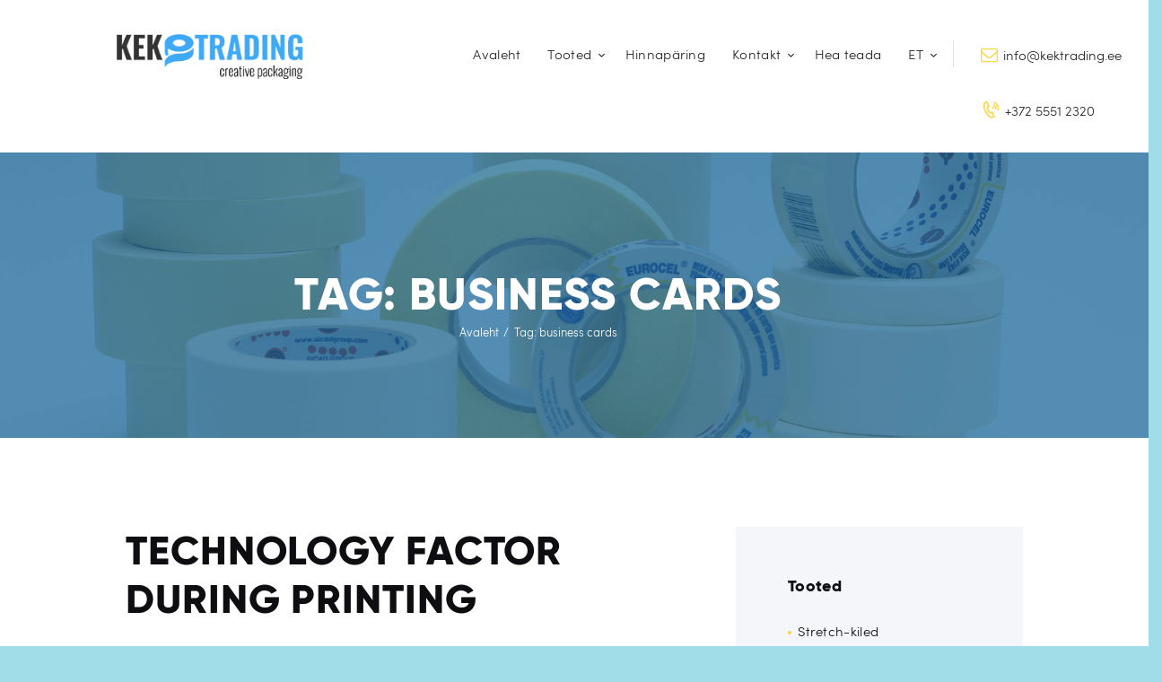

--- FILE ---
content_type: text/html; charset=UTF-8
request_url: https://kektrading.ee/tag/business-cards/
body_size: 24012
content:
<!DOCTYPE html>
<html lang="et" class="no-js scheme_default">
<head><meta name='robots' content='index, follow, max-image-preview:large, max-snippet:-1, max-video-preview:-1' />
	<style>img:is([sizes="auto" i], [sizes^="auto," i]) { contain-intrinsic-size: 3000px 1500px }</style>
			<meta charset="UTF-8"><script>if(navigator.userAgent.match(/MSIE|Internet Explorer/i)||navigator.userAgent.match(/Trident\/7\..*?rv:11/i)){var href=document.location.href;if(!href.match(/[?&]nowprocket/)){if(href.indexOf("?")==-1){if(href.indexOf("#")==-1){document.location.href=href+"?nowprocket=1"}else{document.location.href=href.replace("#","?nowprocket=1#")}}else{if(href.indexOf("#")==-1){document.location.href=href+"&nowprocket=1"}else{document.location.href=href.replace("#","&nowprocket=1#")}}}}</script><script>(()=>{class RocketLazyLoadScripts{constructor(){this.v="2.0.4",this.userEvents=["keydown","keyup","mousedown","mouseup","mousemove","mouseover","mouseout","touchmove","touchstart","touchend","touchcancel","wheel","click","dblclick","input"],this.attributeEvents=["onblur","onclick","oncontextmenu","ondblclick","onfocus","onmousedown","onmouseenter","onmouseleave","onmousemove","onmouseout","onmouseover","onmouseup","onmousewheel","onscroll","onsubmit"]}async t(){this.i(),this.o(),/iP(ad|hone)/.test(navigator.userAgent)&&this.h(),this.u(),this.l(this),this.m(),this.k(this),this.p(this),this._(),await Promise.all([this.R(),this.L()]),this.lastBreath=Date.now(),this.S(this),this.P(),this.D(),this.O(),this.M(),await this.C(this.delayedScripts.normal),await this.C(this.delayedScripts.defer),await this.C(this.delayedScripts.async),await this.T(),await this.F(),await this.j(),await this.A(),window.dispatchEvent(new Event("rocket-allScriptsLoaded")),this.everythingLoaded=!0,this.lastTouchEnd&&await new Promise(t=>setTimeout(t,500-Date.now()+this.lastTouchEnd)),this.I(),this.H(),this.U(),this.W()}i(){this.CSPIssue=sessionStorage.getItem("rocketCSPIssue"),document.addEventListener("securitypolicyviolation",t=>{this.CSPIssue||"script-src-elem"!==t.violatedDirective||"data"!==t.blockedURI||(this.CSPIssue=!0,sessionStorage.setItem("rocketCSPIssue",!0))},{isRocket:!0})}o(){window.addEventListener("pageshow",t=>{this.persisted=t.persisted,this.realWindowLoadedFired=!0},{isRocket:!0}),window.addEventListener("pagehide",()=>{this.onFirstUserAction=null},{isRocket:!0})}h(){let t;function e(e){t=e}window.addEventListener("touchstart",e,{isRocket:!0}),window.addEventListener("touchend",function i(o){o.changedTouches[0]&&t.changedTouches[0]&&Math.abs(o.changedTouches[0].pageX-t.changedTouches[0].pageX)<10&&Math.abs(o.changedTouches[0].pageY-t.changedTouches[0].pageY)<10&&o.timeStamp-t.timeStamp<200&&(window.removeEventListener("touchstart",e,{isRocket:!0}),window.removeEventListener("touchend",i,{isRocket:!0}),"INPUT"===o.target.tagName&&"text"===o.target.type||(o.target.dispatchEvent(new TouchEvent("touchend",{target:o.target,bubbles:!0})),o.target.dispatchEvent(new MouseEvent("mouseover",{target:o.target,bubbles:!0})),o.target.dispatchEvent(new PointerEvent("click",{target:o.target,bubbles:!0,cancelable:!0,detail:1,clientX:o.changedTouches[0].clientX,clientY:o.changedTouches[0].clientY})),event.preventDefault()))},{isRocket:!0})}q(t){this.userActionTriggered||("mousemove"!==t.type||this.firstMousemoveIgnored?"keyup"===t.type||"mouseover"===t.type||"mouseout"===t.type||(this.userActionTriggered=!0,this.onFirstUserAction&&this.onFirstUserAction()):this.firstMousemoveIgnored=!0),"click"===t.type&&t.preventDefault(),t.stopPropagation(),t.stopImmediatePropagation(),"touchstart"===this.lastEvent&&"touchend"===t.type&&(this.lastTouchEnd=Date.now()),"click"===t.type&&(this.lastTouchEnd=0),this.lastEvent=t.type,t.composedPath&&t.composedPath()[0].getRootNode()instanceof ShadowRoot&&(t.rocketTarget=t.composedPath()[0]),this.savedUserEvents.push(t)}u(){this.savedUserEvents=[],this.userEventHandler=this.q.bind(this),this.userEvents.forEach(t=>window.addEventListener(t,this.userEventHandler,{passive:!1,isRocket:!0})),document.addEventListener("visibilitychange",this.userEventHandler,{isRocket:!0})}U(){this.userEvents.forEach(t=>window.removeEventListener(t,this.userEventHandler,{passive:!1,isRocket:!0})),document.removeEventListener("visibilitychange",this.userEventHandler,{isRocket:!0}),this.savedUserEvents.forEach(t=>{(t.rocketTarget||t.target).dispatchEvent(new window[t.constructor.name](t.type,t))})}m(){const t="return false",e=Array.from(this.attributeEvents,t=>"data-rocket-"+t),i="["+this.attributeEvents.join("],[")+"]",o="[data-rocket-"+this.attributeEvents.join("],[data-rocket-")+"]",s=(e,i,o)=>{o&&o!==t&&(e.setAttribute("data-rocket-"+i,o),e["rocket"+i]=new Function("event",o),e.setAttribute(i,t))};new MutationObserver(t=>{for(const n of t)"attributes"===n.type&&(n.attributeName.startsWith("data-rocket-")||this.everythingLoaded?n.attributeName.startsWith("data-rocket-")&&this.everythingLoaded&&this.N(n.target,n.attributeName.substring(12)):s(n.target,n.attributeName,n.target.getAttribute(n.attributeName))),"childList"===n.type&&n.addedNodes.forEach(t=>{if(t.nodeType===Node.ELEMENT_NODE)if(this.everythingLoaded)for(const i of[t,...t.querySelectorAll(o)])for(const t of i.getAttributeNames())e.includes(t)&&this.N(i,t.substring(12));else for(const e of[t,...t.querySelectorAll(i)])for(const t of e.getAttributeNames())this.attributeEvents.includes(t)&&s(e,t,e.getAttribute(t))})}).observe(document,{subtree:!0,childList:!0,attributeFilter:[...this.attributeEvents,...e]})}I(){this.attributeEvents.forEach(t=>{document.querySelectorAll("[data-rocket-"+t+"]").forEach(e=>{this.N(e,t)})})}N(t,e){const i=t.getAttribute("data-rocket-"+e);i&&(t.setAttribute(e,i),t.removeAttribute("data-rocket-"+e))}k(t){Object.defineProperty(HTMLElement.prototype,"onclick",{get(){return this.rocketonclick||null},set(e){this.rocketonclick=e,this.setAttribute(t.everythingLoaded?"onclick":"data-rocket-onclick","this.rocketonclick(event)")}})}S(t){function e(e,i){let o=e[i];e[i]=null,Object.defineProperty(e,i,{get:()=>o,set(s){t.everythingLoaded?o=s:e["rocket"+i]=o=s}})}e(document,"onreadystatechange"),e(window,"onload"),e(window,"onpageshow");try{Object.defineProperty(document,"readyState",{get:()=>t.rocketReadyState,set(e){t.rocketReadyState=e},configurable:!0}),document.readyState="loading"}catch(t){console.log("WPRocket DJE readyState conflict, bypassing")}}l(t){this.originalAddEventListener=EventTarget.prototype.addEventListener,this.originalRemoveEventListener=EventTarget.prototype.removeEventListener,this.savedEventListeners=[],EventTarget.prototype.addEventListener=function(e,i,o){o&&o.isRocket||!t.B(e,this)&&!t.userEvents.includes(e)||t.B(e,this)&&!t.userActionTriggered||e.startsWith("rocket-")||t.everythingLoaded?t.originalAddEventListener.call(this,e,i,o):(t.savedEventListeners.push({target:this,remove:!1,type:e,func:i,options:o}),"mouseenter"!==e&&"mouseleave"!==e||t.originalAddEventListener.call(this,e,t.savedUserEvents.push,o))},EventTarget.prototype.removeEventListener=function(e,i,o){o&&o.isRocket||!t.B(e,this)&&!t.userEvents.includes(e)||t.B(e,this)&&!t.userActionTriggered||e.startsWith("rocket-")||t.everythingLoaded?t.originalRemoveEventListener.call(this,e,i,o):t.savedEventListeners.push({target:this,remove:!0,type:e,func:i,options:o})}}J(t,e){this.savedEventListeners=this.savedEventListeners.filter(i=>{let o=i.type,s=i.target||window;return e!==o||t!==s||(this.B(o,s)&&(i.type="rocket-"+o),this.$(i),!1)})}H(){EventTarget.prototype.addEventListener=this.originalAddEventListener,EventTarget.prototype.removeEventListener=this.originalRemoveEventListener,this.savedEventListeners.forEach(t=>this.$(t))}$(t){t.remove?this.originalRemoveEventListener.call(t.target,t.type,t.func,t.options):this.originalAddEventListener.call(t.target,t.type,t.func,t.options)}p(t){let e;function i(e){return t.everythingLoaded?e:e.split(" ").map(t=>"load"===t||t.startsWith("load.")?"rocket-jquery-load":t).join(" ")}function o(o){function s(e){const s=o.fn[e];o.fn[e]=o.fn.init.prototype[e]=function(){return this[0]===window&&t.userActionTriggered&&("string"==typeof arguments[0]||arguments[0]instanceof String?arguments[0]=i(arguments[0]):"object"==typeof arguments[0]&&Object.keys(arguments[0]).forEach(t=>{const e=arguments[0][t];delete arguments[0][t],arguments[0][i(t)]=e})),s.apply(this,arguments),this}}if(o&&o.fn&&!t.allJQueries.includes(o)){const e={DOMContentLoaded:[],"rocket-DOMContentLoaded":[]};for(const t in e)document.addEventListener(t,()=>{e[t].forEach(t=>t())},{isRocket:!0});o.fn.ready=o.fn.init.prototype.ready=function(i){function s(){parseInt(o.fn.jquery)>2?setTimeout(()=>i.bind(document)(o)):i.bind(document)(o)}return"function"==typeof i&&(t.realDomReadyFired?!t.userActionTriggered||t.fauxDomReadyFired?s():e["rocket-DOMContentLoaded"].push(s):e.DOMContentLoaded.push(s)),o([])},s("on"),s("one"),s("off"),t.allJQueries.push(o)}e=o}t.allJQueries=[],o(window.jQuery),Object.defineProperty(window,"jQuery",{get:()=>e,set(t){o(t)}})}P(){const t=new Map;document.write=document.writeln=function(e){const i=document.currentScript,o=document.createRange(),s=i.parentElement;let n=t.get(i);void 0===n&&(n=i.nextSibling,t.set(i,n));const c=document.createDocumentFragment();o.setStart(c,0),c.appendChild(o.createContextualFragment(e)),s.insertBefore(c,n)}}async R(){return new Promise(t=>{this.userActionTriggered?t():this.onFirstUserAction=t})}async L(){return new Promise(t=>{document.addEventListener("DOMContentLoaded",()=>{this.realDomReadyFired=!0,t()},{isRocket:!0})})}async j(){return this.realWindowLoadedFired?Promise.resolve():new Promise(t=>{window.addEventListener("load",t,{isRocket:!0})})}M(){this.pendingScripts=[];this.scriptsMutationObserver=new MutationObserver(t=>{for(const e of t)e.addedNodes.forEach(t=>{"SCRIPT"!==t.tagName||t.noModule||t.isWPRocket||this.pendingScripts.push({script:t,promise:new Promise(e=>{const i=()=>{const i=this.pendingScripts.findIndex(e=>e.script===t);i>=0&&this.pendingScripts.splice(i,1),e()};t.addEventListener("load",i,{isRocket:!0}),t.addEventListener("error",i,{isRocket:!0}),setTimeout(i,1e3)})})})}),this.scriptsMutationObserver.observe(document,{childList:!0,subtree:!0})}async F(){await this.X(),this.pendingScripts.length?(await this.pendingScripts[0].promise,await this.F()):this.scriptsMutationObserver.disconnect()}D(){this.delayedScripts={normal:[],async:[],defer:[]},document.querySelectorAll("script[type$=rocketlazyloadscript]").forEach(t=>{t.hasAttribute("data-rocket-src")?t.hasAttribute("async")&&!1!==t.async?this.delayedScripts.async.push(t):t.hasAttribute("defer")&&!1!==t.defer||"module"===t.getAttribute("data-rocket-type")?this.delayedScripts.defer.push(t):this.delayedScripts.normal.push(t):this.delayedScripts.normal.push(t)})}async _(){await this.L();let t=[];document.querySelectorAll("script[type$=rocketlazyloadscript][data-rocket-src]").forEach(e=>{let i=e.getAttribute("data-rocket-src");if(i&&!i.startsWith("data:")){i.startsWith("//")&&(i=location.protocol+i);try{const o=new URL(i).origin;o!==location.origin&&t.push({src:o,crossOrigin:e.crossOrigin||"module"===e.getAttribute("data-rocket-type")})}catch(t){}}}),t=[...new Map(t.map(t=>[JSON.stringify(t),t])).values()],this.Y(t,"preconnect")}async G(t){if(await this.K(),!0!==t.noModule||!("noModule"in HTMLScriptElement.prototype))return new Promise(e=>{let i;function o(){(i||t).setAttribute("data-rocket-status","executed"),e()}try{if(navigator.userAgent.includes("Firefox/")||""===navigator.vendor||this.CSPIssue)i=document.createElement("script"),[...t.attributes].forEach(t=>{let e=t.nodeName;"type"!==e&&("data-rocket-type"===e&&(e="type"),"data-rocket-src"===e&&(e="src"),i.setAttribute(e,t.nodeValue))}),t.text&&(i.text=t.text),t.nonce&&(i.nonce=t.nonce),i.hasAttribute("src")?(i.addEventListener("load",o,{isRocket:!0}),i.addEventListener("error",()=>{i.setAttribute("data-rocket-status","failed-network"),e()},{isRocket:!0}),setTimeout(()=>{i.isConnected||e()},1)):(i.text=t.text,o()),i.isWPRocket=!0,t.parentNode.replaceChild(i,t);else{const i=t.getAttribute("data-rocket-type"),s=t.getAttribute("data-rocket-src");i?(t.type=i,t.removeAttribute("data-rocket-type")):t.removeAttribute("type"),t.addEventListener("load",o,{isRocket:!0}),t.addEventListener("error",i=>{this.CSPIssue&&i.target.src.startsWith("data:")?(console.log("WPRocket: CSP fallback activated"),t.removeAttribute("src"),this.G(t).then(e)):(t.setAttribute("data-rocket-status","failed-network"),e())},{isRocket:!0}),s?(t.fetchPriority="high",t.removeAttribute("data-rocket-src"),t.src=s):t.src="data:text/javascript;base64,"+window.btoa(unescape(encodeURIComponent(t.text)))}}catch(i){t.setAttribute("data-rocket-status","failed-transform"),e()}});t.setAttribute("data-rocket-status","skipped")}async C(t){const e=t.shift();return e?(e.isConnected&&await this.G(e),this.C(t)):Promise.resolve()}O(){this.Y([...this.delayedScripts.normal,...this.delayedScripts.defer,...this.delayedScripts.async],"preload")}Y(t,e){this.trash=this.trash||[];let i=!0;var o=document.createDocumentFragment();t.forEach(t=>{const s=t.getAttribute&&t.getAttribute("data-rocket-src")||t.src;if(s&&!s.startsWith("data:")){const n=document.createElement("link");n.href=s,n.rel=e,"preconnect"!==e&&(n.as="script",n.fetchPriority=i?"high":"low"),t.getAttribute&&"module"===t.getAttribute("data-rocket-type")&&(n.crossOrigin=!0),t.crossOrigin&&(n.crossOrigin=t.crossOrigin),t.integrity&&(n.integrity=t.integrity),t.nonce&&(n.nonce=t.nonce),o.appendChild(n),this.trash.push(n),i=!1}}),document.head.appendChild(o)}W(){this.trash.forEach(t=>t.remove())}async T(){try{document.readyState="interactive"}catch(t){}this.fauxDomReadyFired=!0;try{await this.K(),this.J(document,"readystatechange"),document.dispatchEvent(new Event("rocket-readystatechange")),await this.K(),document.rocketonreadystatechange&&document.rocketonreadystatechange(),await this.K(),this.J(document,"DOMContentLoaded"),document.dispatchEvent(new Event("rocket-DOMContentLoaded")),await this.K(),this.J(window,"DOMContentLoaded"),window.dispatchEvent(new Event("rocket-DOMContentLoaded"))}catch(t){console.error(t)}}async A(){try{document.readyState="complete"}catch(t){}try{await this.K(),this.J(document,"readystatechange"),document.dispatchEvent(new Event("rocket-readystatechange")),await this.K(),document.rocketonreadystatechange&&document.rocketonreadystatechange(),await this.K(),this.J(window,"load"),window.dispatchEvent(new Event("rocket-load")),await this.K(),window.rocketonload&&window.rocketonload(),await this.K(),this.allJQueries.forEach(t=>t(window).trigger("rocket-jquery-load")),await this.K(),this.J(window,"pageshow");const t=new Event("rocket-pageshow");t.persisted=this.persisted,window.dispatchEvent(t),await this.K(),window.rocketonpageshow&&window.rocketonpageshow({persisted:this.persisted})}catch(t){console.error(t)}}async K(){Date.now()-this.lastBreath>45&&(await this.X(),this.lastBreath=Date.now())}async X(){return document.hidden?new Promise(t=>setTimeout(t)):new Promise(t=>requestAnimationFrame(t))}B(t,e){return e===document&&"readystatechange"===t||(e===document&&"DOMContentLoaded"===t||(e===window&&"DOMContentLoaded"===t||(e===window&&"load"===t||e===window&&"pageshow"===t)))}static run(){(new RocketLazyLoadScripts).t()}}RocketLazyLoadScripts.run()})();</script>
	
		<meta name="viewport" content="width=device-width, initial-scale=1, maximum-scale=1">
		<meta name="format-detection" content="telephone=no">
		<link rel="profile" href="//gmpg.org/xfn/11">
		<link rel="pingback" href="https://kektrading.ee/xmlrpc.php">
		
	<!-- This site is optimized with the Yoast SEO plugin v25.9 - https://yoast.com/wordpress/plugins/seo/ -->
	<title>business cards Archives | KEK Trading</title>
<link data-rocket-preload as="style" href="[data-uri]" rel="preload" data-type="wordprolazyload" data-originalLink="https://fonts.googleapis.com/css?family=Open%20Sans%3A300%2C400%2C600%2C700%2C800%7CRaleway%3A100%2C200%2C300%2C400%2C500%2C600%2C700%2C800%2C900%7CDroid%20Serif%3A400%2C700&#038;display=swap">
<link href="[data-uri]" media="print" onload="this.media=&#039;all&#039;" rel="stylesheet" data-type="wordprolazyload" data-originalLink="https://fonts.googleapis.com/css?family=Open%20Sans%3A300%2C400%2C600%2C700%2C800%7CRaleway%3A100%2C200%2C300%2C400%2C500%2C600%2C700%2C800%2C900%7CDroid%20Serif%3A400%2C700&#038;display=swap">
<noscript><link rel="stylesheet" href="[data-uri]" data-type="wordprolazyload" data-originalLink="https://fonts.googleapis.com/css?family=Open%20Sans%3A300%2C400%2C600%2C700%2C800%7CRaleway%3A100%2C200%2C300%2C400%2C500%2C600%2C700%2C800%2C900%7CDroid%20Serif%3A400%2C700&#038;display=swap"></noscript>
	<link rel="canonical" href="https://kektrading.ee/tag/business-cards/" />
	<meta property="og:locale" content="et_EE" />
	<meta property="og:type" content="article" />
	<meta property="og:title" content="business cards Archives | KEK Trading" />
	<meta property="og:url" content="https://kektrading.ee/tag/business-cards/" />
	<meta property="og:site_name" content="KEK Trading" />
	<meta name="twitter:card" content="summary_large_image" />
	<script type="application/ld+json" class="yoast-schema-graph">{"@context":"https://schema.org","@graph":[{"@type":"CollectionPage","@id":"https://kektrading.ee/tag/business-cards/","url":"https://kektrading.ee/tag/business-cards/","name":"business cards Archives | KEK Trading","isPartOf":{"@id":"https://kektrading.ee/#website"},"breadcrumb":{"@id":"https://kektrading.ee/tag/business-cards/#breadcrumb"},"inLanguage":"et"},{"@type":"BreadcrumbList","@id":"https://kektrading.ee/tag/business-cards/#breadcrumb","itemListElement":[{"@type":"ListItem","position":1,"name":"Home","item":"https://kektrading.ee/"},{"@type":"ListItem","position":2,"name":"business cards"}]},{"@type":"WebSite","@id":"https://kektrading.ee/#website","url":"https://kektrading.ee/","name":"KEK Trading","description":"creative packaging","publisher":{"@id":"https://kektrading.ee/#organization"},"potentialAction":[{"@type":"SearchAction","target":{"@type":"EntryPoint","urlTemplate":"https://kektrading.ee/?s={search_term_string}"},"query-input":{"@type":"PropertyValueSpecification","valueRequired":true,"valueName":"search_term_string"}}],"inLanguage":"et"},{"@type":"Organization","@id":"https://kektrading.ee/#organization","name":"KEK Trading","url":"https://kektrading.ee/","logo":{"@type":"ImageObject","inLanguage":"et","@id":"https://kektrading.ee/#/schema/logo/image/","url":"https://kektrading.ee/wp-content/uploads/2018/04/Kek_moto_suur-1.png","contentUrl":"https://kektrading.ee/wp-content/uploads/2018/04/Kek_moto_suur-1.png","width":252,"height":60,"caption":"KEK Trading"},"image":{"@id":"https://kektrading.ee/#/schema/logo/image/"}}]}</script>
	<!-- / Yoast SEO plugin. -->


<link rel='dns-prefetch' href='//fonts.googleapis.com' />
<link href='https://fonts.gstatic.com' crossorigin rel='preconnect' />
<link rel="alternate" type="application/rss+xml" title="KEK Trading &raquo; RSS" href="https://kektrading.ee/feed/" />
<link rel="alternate" type="application/rss+xml" title="KEK Trading &raquo; Kommentaaride RSS" href="https://kektrading.ee/comments/feed/" />
<link rel="alternate" type="application/rss+xml" title="KEK Trading &raquo; business cards Sildi RSS" href="https://kektrading.ee/tag/business-cards/feed/" />
<style id='wp-emoji-styles-inline-css' type='text/css'>

	img.wp-smiley, img.emoji {
		display: inline !important;
		border: none !important;
		box-shadow: none !important;
		height: 1em !important;
		width: 1em !important;
		margin: 0 0.07em !important;
		vertical-align: -0.1em !important;
		background: none !important;
		padding: 0 !important;
	}
</style>
<link rel='stylesheet' id='wp-block-library-css' href='https://kektrading.ee/wp-includes/css/dist/block-library/style.min.css?ver=22bdc54d77d44b7a4c35f158b4f24487' type='text/css' media='all' />
<style id='classic-theme-styles-inline-css' type='text/css'>
/*! This file is auto-generated */
.wp-block-button__link{color:#fff;background-color:#32373c;border-radius:9999px;box-shadow:none;text-decoration:none;padding:calc(.667em + 2px) calc(1.333em + 2px);font-size:1.125em}.wp-block-file__button{background:#32373c;color:#fff;text-decoration:none}
</style>
<style id='global-styles-inline-css' type='text/css'>
:root{--wp--preset--aspect-ratio--square: 1;--wp--preset--aspect-ratio--4-3: 4/3;--wp--preset--aspect-ratio--3-4: 3/4;--wp--preset--aspect-ratio--3-2: 3/2;--wp--preset--aspect-ratio--2-3: 2/3;--wp--preset--aspect-ratio--16-9: 16/9;--wp--preset--aspect-ratio--9-16: 9/16;--wp--preset--color--black: #000000;--wp--preset--color--cyan-bluish-gray: #abb8c3;--wp--preset--color--white: #ffffff;--wp--preset--color--pale-pink: #f78da7;--wp--preset--color--vivid-red: #cf2e2e;--wp--preset--color--luminous-vivid-orange: #ff6900;--wp--preset--color--luminous-vivid-amber: #fcb900;--wp--preset--color--light-green-cyan: #7bdcb5;--wp--preset--color--vivid-green-cyan: #00d084;--wp--preset--color--pale-cyan-blue: #8ed1fc;--wp--preset--color--vivid-cyan-blue: #0693e3;--wp--preset--color--vivid-purple: #9b51e0;--wp--preset--gradient--vivid-cyan-blue-to-vivid-purple: linear-gradient(135deg,rgba(6,147,227,1) 0%,rgb(155,81,224) 100%);--wp--preset--gradient--light-green-cyan-to-vivid-green-cyan: linear-gradient(135deg,rgb(122,220,180) 0%,rgb(0,208,130) 100%);--wp--preset--gradient--luminous-vivid-amber-to-luminous-vivid-orange: linear-gradient(135deg,rgba(252,185,0,1) 0%,rgba(255,105,0,1) 100%);--wp--preset--gradient--luminous-vivid-orange-to-vivid-red: linear-gradient(135deg,rgba(255,105,0,1) 0%,rgb(207,46,46) 100%);--wp--preset--gradient--very-light-gray-to-cyan-bluish-gray: linear-gradient(135deg,rgb(238,238,238) 0%,rgb(169,184,195) 100%);--wp--preset--gradient--cool-to-warm-spectrum: linear-gradient(135deg,rgb(74,234,220) 0%,rgb(151,120,209) 20%,rgb(207,42,186) 40%,rgb(238,44,130) 60%,rgb(251,105,98) 80%,rgb(254,248,76) 100%);--wp--preset--gradient--blush-light-purple: linear-gradient(135deg,rgb(255,206,236) 0%,rgb(152,150,240) 100%);--wp--preset--gradient--blush-bordeaux: linear-gradient(135deg,rgb(254,205,165) 0%,rgb(254,45,45) 50%,rgb(107,0,62) 100%);--wp--preset--gradient--luminous-dusk: linear-gradient(135deg,rgb(255,203,112) 0%,rgb(199,81,192) 50%,rgb(65,88,208) 100%);--wp--preset--gradient--pale-ocean: linear-gradient(135deg,rgb(255,245,203) 0%,rgb(182,227,212) 50%,rgb(51,167,181) 100%);--wp--preset--gradient--electric-grass: linear-gradient(135deg,rgb(202,248,128) 0%,rgb(113,206,126) 100%);--wp--preset--gradient--midnight: linear-gradient(135deg,rgb(2,3,129) 0%,rgb(40,116,252) 100%);--wp--preset--font-size--small: 13px;--wp--preset--font-size--medium: 20px;--wp--preset--font-size--large: 36px;--wp--preset--font-size--x-large: 42px;--wp--preset--spacing--20: 0.44rem;--wp--preset--spacing--30: 0.67rem;--wp--preset--spacing--40: 1rem;--wp--preset--spacing--50: 1.5rem;--wp--preset--spacing--60: 2.25rem;--wp--preset--spacing--70: 3.38rem;--wp--preset--spacing--80: 5.06rem;--wp--preset--shadow--natural: 6px 6px 9px rgba(0, 0, 0, 0.2);--wp--preset--shadow--deep: 12px 12px 50px rgba(0, 0, 0, 0.4);--wp--preset--shadow--sharp: 6px 6px 0px rgba(0, 0, 0, 0.2);--wp--preset--shadow--outlined: 6px 6px 0px -3px rgba(255, 255, 255, 1), 6px 6px rgba(0, 0, 0, 1);--wp--preset--shadow--crisp: 6px 6px 0px rgba(0, 0, 0, 1);}:where(.is-layout-flex){gap: 0.5em;}:where(.is-layout-grid){gap: 0.5em;}body .is-layout-flex{display: flex;}.is-layout-flex{flex-wrap: wrap;align-items: center;}.is-layout-flex > :is(*, div){margin: 0;}body .is-layout-grid{display: grid;}.is-layout-grid > :is(*, div){margin: 0;}:where(.wp-block-columns.is-layout-flex){gap: 2em;}:where(.wp-block-columns.is-layout-grid){gap: 2em;}:where(.wp-block-post-template.is-layout-flex){gap: 1.25em;}:where(.wp-block-post-template.is-layout-grid){gap: 1.25em;}.has-black-color{color: var(--wp--preset--color--black) !important;}.has-cyan-bluish-gray-color{color: var(--wp--preset--color--cyan-bluish-gray) !important;}.has-white-color{color: var(--wp--preset--color--white) !important;}.has-pale-pink-color{color: var(--wp--preset--color--pale-pink) !important;}.has-vivid-red-color{color: var(--wp--preset--color--vivid-red) !important;}.has-luminous-vivid-orange-color{color: var(--wp--preset--color--luminous-vivid-orange) !important;}.has-luminous-vivid-amber-color{color: var(--wp--preset--color--luminous-vivid-amber) !important;}.has-light-green-cyan-color{color: var(--wp--preset--color--light-green-cyan) !important;}.has-vivid-green-cyan-color{color: var(--wp--preset--color--vivid-green-cyan) !important;}.has-pale-cyan-blue-color{color: var(--wp--preset--color--pale-cyan-blue) !important;}.has-vivid-cyan-blue-color{color: var(--wp--preset--color--vivid-cyan-blue) !important;}.has-vivid-purple-color{color: var(--wp--preset--color--vivid-purple) !important;}.has-black-background-color{background-color: var(--wp--preset--color--black) !important;}.has-cyan-bluish-gray-background-color{background-color: var(--wp--preset--color--cyan-bluish-gray) !important;}.has-white-background-color{background-color: var(--wp--preset--color--white) !important;}.has-pale-pink-background-color{background-color: var(--wp--preset--color--pale-pink) !important;}.has-vivid-red-background-color{background-color: var(--wp--preset--color--vivid-red) !important;}.has-luminous-vivid-orange-background-color{background-color: var(--wp--preset--color--luminous-vivid-orange) !important;}.has-luminous-vivid-amber-background-color{background-color: var(--wp--preset--color--luminous-vivid-amber) !important;}.has-light-green-cyan-background-color{background-color: var(--wp--preset--color--light-green-cyan) !important;}.has-vivid-green-cyan-background-color{background-color: var(--wp--preset--color--vivid-green-cyan) !important;}.has-pale-cyan-blue-background-color{background-color: var(--wp--preset--color--pale-cyan-blue) !important;}.has-vivid-cyan-blue-background-color{background-color: var(--wp--preset--color--vivid-cyan-blue) !important;}.has-vivid-purple-background-color{background-color: var(--wp--preset--color--vivid-purple) !important;}.has-black-border-color{border-color: var(--wp--preset--color--black) !important;}.has-cyan-bluish-gray-border-color{border-color: var(--wp--preset--color--cyan-bluish-gray) !important;}.has-white-border-color{border-color: var(--wp--preset--color--white) !important;}.has-pale-pink-border-color{border-color: var(--wp--preset--color--pale-pink) !important;}.has-vivid-red-border-color{border-color: var(--wp--preset--color--vivid-red) !important;}.has-luminous-vivid-orange-border-color{border-color: var(--wp--preset--color--luminous-vivid-orange) !important;}.has-luminous-vivid-amber-border-color{border-color: var(--wp--preset--color--luminous-vivid-amber) !important;}.has-light-green-cyan-border-color{border-color: var(--wp--preset--color--light-green-cyan) !important;}.has-vivid-green-cyan-border-color{border-color: var(--wp--preset--color--vivid-green-cyan) !important;}.has-pale-cyan-blue-border-color{border-color: var(--wp--preset--color--pale-cyan-blue) !important;}.has-vivid-cyan-blue-border-color{border-color: var(--wp--preset--color--vivid-cyan-blue) !important;}.has-vivid-purple-border-color{border-color: var(--wp--preset--color--vivid-purple) !important;}.has-vivid-cyan-blue-to-vivid-purple-gradient-background{background: var(--wp--preset--gradient--vivid-cyan-blue-to-vivid-purple) !important;}.has-light-green-cyan-to-vivid-green-cyan-gradient-background{background: var(--wp--preset--gradient--light-green-cyan-to-vivid-green-cyan) !important;}.has-luminous-vivid-amber-to-luminous-vivid-orange-gradient-background{background: var(--wp--preset--gradient--luminous-vivid-amber-to-luminous-vivid-orange) !important;}.has-luminous-vivid-orange-to-vivid-red-gradient-background{background: var(--wp--preset--gradient--luminous-vivid-orange-to-vivid-red) !important;}.has-very-light-gray-to-cyan-bluish-gray-gradient-background{background: var(--wp--preset--gradient--very-light-gray-to-cyan-bluish-gray) !important;}.has-cool-to-warm-spectrum-gradient-background{background: var(--wp--preset--gradient--cool-to-warm-spectrum) !important;}.has-blush-light-purple-gradient-background{background: var(--wp--preset--gradient--blush-light-purple) !important;}.has-blush-bordeaux-gradient-background{background: var(--wp--preset--gradient--blush-bordeaux) !important;}.has-luminous-dusk-gradient-background{background: var(--wp--preset--gradient--luminous-dusk) !important;}.has-pale-ocean-gradient-background{background: var(--wp--preset--gradient--pale-ocean) !important;}.has-electric-grass-gradient-background{background: var(--wp--preset--gradient--electric-grass) !important;}.has-midnight-gradient-background{background: var(--wp--preset--gradient--midnight) !important;}.has-small-font-size{font-size: var(--wp--preset--font-size--small) !important;}.has-medium-font-size{font-size: var(--wp--preset--font-size--medium) !important;}.has-large-font-size{font-size: var(--wp--preset--font-size--large) !important;}.has-x-large-font-size{font-size: var(--wp--preset--font-size--x-large) !important;}
:where(.wp-block-post-template.is-layout-flex){gap: 1.25em;}:where(.wp-block-post-template.is-layout-grid){gap: 1.25em;}
:where(.wp-block-columns.is-layout-flex){gap: 2em;}:where(.wp-block-columns.is-layout-grid){gap: 2em;}
:root :where(.wp-block-pullquote){font-size: 1.5em;line-height: 1.6;}
</style>
<link data-minify="1" rel='stylesheet' id='trx_addons-icons-css' href='https://kektrading.ee/wp-content/cache/min/1/wp-content/plugins/trx_addons/css/font-icons/css/trx_addons_icons-embedded.css?ver=1757493134' type='text/css' media='all' />
<link data-minify="1" rel='stylesheet' id='swiperslider-css' href='https://kektrading.ee/wp-content/cache/min/1/wp-content/plugins/trx_addons/js/swiper/swiper.css?ver=1757493134' type='text/css' media='all' />
<link data-minify="1" rel='stylesheet' id='magnific-popup-css' href='https://kektrading.ee/wp-content/cache/min/1/wp-content/plugins/trx_addons/js/magnific/magnific-popup.css?ver=1757493134' type='text/css' media='all' />
<link data-minify="1" rel='stylesheet' id='trx_addons-css' href='https://kektrading.ee/wp-content/cache/min/1/wp-content/plugins/trx_addons/css/trx_addons.css?ver=1757493134' type='text/css' media='all' />
<link data-minify="1" rel='stylesheet' id='trx_addons-animation-css' href='https://kektrading.ee/wp-content/cache/min/1/wp-content/plugins/trx_addons/css/trx_addons.animation.css?ver=1757493134' type='text/css' media='all' />
<link rel='stylesheet' id='wpml-legacy-horizontal-list-0-css' href='https://kektrading.ee/wp-content/plugins/sitepress-multilingual-cms/templates/language-switchers/legacy-list-horizontal/style.min.css?ver=1' type='text/css' media='all' />
<style id='wpml-legacy-horizontal-list-0-inline-css' type='text/css'>
.wpml-ls-statics-footer{background-color:#ffffff;}
</style>
<link rel='stylesheet' id='wpml-menu-item-0-css' href='https://kektrading.ee/wp-content/plugins/sitepress-multilingual-cms/templates/language-switchers/menu-item/style.min.css?ver=1' type='text/css' media='all' />
<style id='wpml-menu-item-0-inline-css' type='text/css'>
.wpml-ls-legacy-list-horizontal a { padding: 0px 10px; }
</style>
<link data-minify="1" rel='stylesheet' id='esg-plugin-settings-css' href='https://kektrading.ee/wp-content/cache/min/1/wp-content/plugins/essential-grid/public/assets/css/settings.css?ver=1757493134' type='text/css' media='all' />
<link data-minify="1" rel='stylesheet' id='tp-fontello-css' href='https://kektrading.ee/wp-content/cache/min/1/wp-content/plugins/essential-grid/public/assets/font/fontello/css/fontello.css?ver=1757493134' type='text/css' media='all' />



<link data-minify="1" rel='stylesheet' id='copypress-font-Montserrat-css' href='https://kektrading.ee/wp-content/cache/min/1/wp-content/themes/copypress/css/font-face/Montserrat/stylesheet.css?ver=1757493134' type='text/css' media='all' />
<link data-minify="1" rel='stylesheet' id='copypress-font-Sofia-Pro-Light-css' href='https://kektrading.ee/wp-content/cache/min/1/wp-content/themes/copypress/css/font-face/Sofia-Pro-Light/stylesheet.css?ver=1757493134' type='text/css' media='all' />
<link data-minify="1" rel='stylesheet' id='copypress-font-Gilroy-css' href='https://kektrading.ee/wp-content/cache/min/1/wp-content/themes/copypress/css/font-face/Gilroy/stylesheet.css?ver=1757493134' type='text/css' media='all' />
<link data-minify="1" rel='stylesheet' id='copypress-font-PermanentMarker-css' href='https://kektrading.ee/wp-content/cache/min/1/wp-content/themes/copypress/css/font-face/PermanentMarker/stylesheet.css?ver=1757493134' type='text/css' media='all' />
<link data-minify="1" rel='stylesheet' id='fontello-icons-css' href='https://kektrading.ee/wp-content/cache/min/1/wp-content/themes/copypress/css/fontello/css/fontello-embedded.css?ver=1757493134' type='text/css' media='all' />
<link data-minify="1" rel='stylesheet' id='copypress-main-css' href='https://kektrading.ee/wp-content/cache/min/1/wp-content/themes/copypress/style.css?ver=1757493134' type='text/css' media='all' />
<link data-minify="1" rel='stylesheet' id='copypress-colors-css' href='https://kektrading.ee/wp-content/cache/min/1/wp-content/themes/copypress/css/__colors.css?ver=1757493134' type='text/css' media='all' />
<link data-minify="1" rel='stylesheet' id='copypress-styles-css' href='https://kektrading.ee/wp-content/cache/min/1/wp-content/themes/copypress/css/__styles.css?ver=1757493134' type='text/css' media='all' />
<link rel='stylesheet' id='mediaelement-css' href='https://kektrading.ee/wp-includes/js/mediaelement/mediaelementplayer-legacy.min.css?ver=4.2.17' type='text/css' media='all' />
<link rel='stylesheet' id='wp-mediaelement-css' href='https://kektrading.ee/wp-includes/js/mediaelement/wp-mediaelement.min.css?ver=22bdc54d77d44b7a4c35f158b4f24487' type='text/css' media='all' />
<link data-minify="1" rel='stylesheet' id='copypress-responsive-css' href='https://kektrading.ee/wp-content/cache/min/1/wp-content/themes/copypress/css/responsive.css?ver=1757493134' type='text/css' media='all' />
<link data-minify="1" rel='stylesheet' id='copypress-custom-responsive-css' href='https://kektrading.ee/wp-content/cache/min/1/wp-content/themes/copypress/css/custom-responsive.css?ver=1757493134' type='text/css' media='all' />
<style id='rocket-lazyload-inline-css' type='text/css'>
.rll-youtube-player{position:relative;padding-bottom:56.23%;height:0;overflow:hidden;max-width:100%;}.rll-youtube-player:focus-within{outline: 2px solid currentColor;outline-offset: 5px;}.rll-youtube-player iframe{position:absolute;top:0;left:0;width:100%;height:100%;z-index:100;background:0 0}.rll-youtube-player img{bottom:0;display:block;left:0;margin:auto;max-width:100%;width:100%;position:absolute;right:0;top:0;border:none;height:auto;-webkit-transition:.4s all;-moz-transition:.4s all;transition:.4s all}.rll-youtube-player img:hover{-webkit-filter:brightness(75%)}.rll-youtube-player .play{height:100%;width:100%;left:0;top:0;position:absolute;background:url(https://kektrading.ee/wp-content/plugins/wp-rocket/assets/img/youtube.png) no-repeat center;background-color: transparent !important;cursor:pointer;border:none;}
</style>
<script type="rocketlazyloadscript" data-rocket-type="text/javascript" data-rocket-src="https://kektrading.ee/wp-includes/js/jquery/jquery.min.js?ver=3.7.1" id="jquery-core-js"></script>
<script type="rocketlazyloadscript" data-rocket-type="text/javascript" data-rocket-src="https://kektrading.ee/wp-includes/js/jquery/jquery-migrate.min.js?ver=3.4.1" id="jquery-migrate-js"></script>
<script type="rocketlazyloadscript" data-rocket-type="text/javascript" id="_tpt-js-before">
/* <![CDATA[ */
 window.ESG ??= {}; ESG.E ??= {}; ESG.E.plugin_url = 'https://kektrading.ee/wp-content/plugins/essential-grid/'; ESG.E.tptools = true; ESG.E.waitTptFunc ??= []; ESG.F ??= {}; ESG.F.waitTpt = () => { if ( typeof jQuery==='undefined' || !window?._tpt?.regResource || !ESG?.E?.plugin_url || (!ESG.E.tptools && !SR7?.E?.plugin_url) ) return setTimeout(ESG.F.waitTpt, 29); if (!window._tpt.gsap) window._tpt.regResource({id: 'tpgsap', url : ESG.E.tptools && ESG.E.plugin_url+'/public/assets/js/libs/tpgsap.js' || SR7.E.plugin_url + 'public/js/libs/tpgsap.js'}); _tpt.checkResources(['tpgsap']).then(() => { ESG.E.waitTptFunc.forEach((f) => { typeof f === 'function' && f(); }); ESG.E.waitTptFunc = []; }); }
/* ]]> */
</script>
<script type="rocketlazyloadscript" data-minify="1" data-rocket-type="text/javascript" data-rocket-src="https://kektrading.ee/wp-content/cache/min/1/wp-content/plugins/essential-grid/public/assets/js/libs/tptools.js?ver=1757493134" id="_tpt-js" async="async" data-wp-strategy="async"></script>
<script type="rocketlazyloadscript"></script><link rel="https://api.w.org/" href="https://kektrading.ee/wp-json/" /><link rel="alternate" title="JSON" type="application/json" href="https://kektrading.ee/wp-json/wp/v2/tags/11" /><link rel="EditURI" type="application/rsd+xml" title="RSD" href="https://kektrading.ee/xmlrpc.php?rsd" />

<meta name="generator" content="WPML ver:4.8.1 stt:1,15;" />

        <script type="rocketlazyloadscript" data-rocket-type="text/javascript">
            var jQueryMigrateHelperHasSentDowngrade = false;

			window.onerror = function( msg, url, line, col, error ) {
				// Break out early, do not processing if a downgrade reqeust was already sent.
				if ( jQueryMigrateHelperHasSentDowngrade ) {
					return true;
                }

				var xhr = new XMLHttpRequest();
				var nonce = '785cbef13c';
				var jQueryFunctions = [
					'andSelf',
					'browser',
					'live',
					'boxModel',
					'support.boxModel',
					'size',
					'swap',
					'clean',
					'sub',
                ];
				var match_pattern = /\)\.(.+?) is not a function/;
                var erroredFunction = msg.match( match_pattern );

                // If there was no matching functions, do not try to downgrade.
                if ( null === erroredFunction || typeof erroredFunction !== 'object' || typeof erroredFunction[1] === "undefined" || -1 === jQueryFunctions.indexOf( erroredFunction[1] ) ) {
                    return true;
                }

                // Set that we've now attempted a downgrade request.
                jQueryMigrateHelperHasSentDowngrade = true;

				xhr.open( 'POST', 'https://kektrading.ee/wp-admin/admin-ajax.php' );
				xhr.setRequestHeader( 'Content-Type', 'application/x-www-form-urlencoded' );
				xhr.onload = function () {
					var response,
                        reload = false;

					if ( 200 === xhr.status ) {
                        try {
                        	response = JSON.parse( xhr.response );

                        	reload = response.data.reload;
                        } catch ( e ) {
                        	reload = false;
                        }
                    }

					// Automatically reload the page if a deprecation caused an automatic downgrade, ensure visitors get the best possible experience.
					if ( reload ) {
						location.reload();
                    }
				};

				xhr.send( encodeURI( 'action=jquery-migrate-downgrade-version&_wpnonce=' + nonce ) );

				// Suppress error alerts in older browsers
				return true;
			}
        </script>

		<meta name="generator" content="Powered by WPBakery Page Builder - drag and drop page builder for WordPress."/>
<style type="text/css" id="custom-background-css">
body.custom-background { background-color: #a0dde8; }
</style>
	<link rel="icon" href="https://kektrading.ee/wp-content/uploads/2018/04/cropped-favicon-32x32.png" sizes="32x32" />
<link rel="icon" href="https://kektrading.ee/wp-content/uploads/2018/04/cropped-favicon-192x192.png" sizes="192x192" />
<link rel="apple-touch-icon" href="https://kektrading.ee/wp-content/uploads/2018/04/cropped-favicon-180x180.png" />
<meta name="msapplication-TileImage" content="https://kektrading.ee/wp-content/uploads/2018/04/cropped-favicon-270x270.png" />
		<style type="text/css" id="wp-custom-css">
			.absolute {
	position:absolute;
}
#languages {
	      top: -19px;
    right: 30px;
    font-size: 16px;
}
@media (max-width: 959px) {
	#languages {
	  position:static;
}
	#languages ul {
	  text-align:center;
}
}
.top_panel {
	position:relative;
}
.top_panel  .widget li:before {
    background-color: transparent;
}
.top_panel  .widget li {
   border-left: 1px solid #0e0e12 ;
}
.top_panel  .widget li:first-child {
   border-left: none;
}
html:lang(en-US) .footer_wrap .sc_item_button { 
    visibility: hidden;
}
.sc_content {
	margin-left: 100px;}

.scheme_dark.footer_wrap {
    background-color: #006EB7;
	color: #ffffff;}

.scheme_dark h1, .scheme_dark h2, .scheme_dark h3, .scheme_dark h4, .scheme_dark h5, .scheme_dark h6, .scheme_dark h1 a, .scheme_dark h2 a, .scheme_dark h3 a, .scheme_dark h4 a, .scheme_dark h5 a, .scheme_dark h6 a, .scheme_dark li a {
    color: #ffffff;
}

[class*="vc_custom_"] .sc_layouts_title_breadcrumbs .breadcrumbs {
    color: #ffffff;
}

.scheme_dark .sc_layouts_row_type_normal .sc_layouts_item a, .scheme_dark.sc_layouts_row_type_normal .sc_layouts_item a {
    color: #ffffff !important;
}

.scheme_dark .widget_search .search-field {
    background-color: #333334;
    border-color: #333334;
}

.scheme_dark .menu_side_inner, .scheme_dark .menu_mobile_inner {
    color: #ffffff;
    background-color: #006EB7;
}	

.current-menu-item {
	font-weight: bold !important;
}


.menu_mobile .search_mobile {
    display: none;
}

.area {
	font-size: 11px;
}

.footer_wrap {
    margin-top: 0rem;
}

.vc_tta-color-black.vc_tta-style-outline .vc_tta-panel .vc_tta-panel-title > a:hover {
  color: #3fa9f5!important;
}		

.vc_tta-color-black.vc_tta-style-outline .vc_tta-panel.vc_active .vc_tta-panel-title > a {
  color: #3fa9f5!important;
}

}		</style>
		<noscript><style> .wpb_animate_when_almost_visible { opacity: 1; }</style></noscript><noscript><style id="rocket-lazyload-nojs-css">.rll-youtube-player, [data-lazy-src]{display:none !important;}</style></noscript><meta name="generator" content="WP Rocket 3.19.4" data-wpr-features="wpr_delay_js wpr_minify_js wpr_lazyload_images wpr_lazyload_iframes wpr_minify_css wpr_preload_links wpr_desktop" /></head>

<body data-rsssl=1 class="archive tag tag-business-cards tag-11 custom-background wp-theme-copypress body_tag scheme_default blog_mode_blog body_style_wide  is_stream blog_style_excerpt sidebar_show sidebar_right header_style_header-custom-18 header_position_default menu_style_top no_layout wpb-js-composer js-comp-ver-8.0.1 vc_responsive">

    
	
	<div data-rocket-location-hash="f469bbace4ca947d0cfe5bd1072fbc9a" class="body_wrap">

		<div data-rocket-location-hash="dd0dc1bb25a165450708aa3a5dd595c5" class="page_wrap">

			<header data-rocket-location-hash="ddd0ae931fb41590cb59fc781140d6cc" class="top_panel top_panel_custom top_panel_custom_18 without_bg_image scheme_default"><div class="vc_row wpb_row vc_row-fluid vc_custom_1524230957900 sc_layouts_row sc_layouts_row_type_compact sc_layouts_row_delimiter sc_layouts_row_fixed"><div class="wpb_column vc_column_container vc_col-sm-12 sc_layouts_column sc_layouts_column_align_right sc_layouts_column_icons_position_left"><div class="vc_column-inner"><div class="wpb_wrapper"><div id="sc_content_1815787962"
		class="sc_content sc_content_default sc_float_left sc_align_left"><div class="sc_content_container"><div class="sc_layouts_item"><a href="https://kektrading.ee/" id="sc_layouts_logo_1002962749" class="sc_layouts_logo sc_layouts_logo_default"><img class="logo_image" src="https://kektrading.ee/wp-content/uploads/2018/04/Kek_moto_suur-1.png" alt="" width="252" height="60"></a><!-- /.sc_layouts_logo --></div></div></div><!-- /.sc_content --><div id="languages" class="wpb_widgetised_column wpb_content_element absolute">
		<div class="wpb_wrapper">
			
			
		</div>
	</div>
<div class="sc_layouts_item"><nav id="sc_layouts_menu_775976707" class="sc_layouts_menu sc_layouts_menu_default menu_hover_slide_line hide_on_mobile  vc_custom_1525265048147" data-animation-in="fadeInUpSmall" data-animation-out="fadeOutDownSmall"><ul id="menu-main-menu" class="sc_layouts_menu_nav"><li id="menu-item-358" class="menu-item menu-item-type-post_type menu-item-object-page menu-item-home menu-item-358"><a href="https://kektrading.ee/"><span>Avaleht</span></a></li><li id="menu-item-967" class="menu-item menu-item-type-post_type menu-item-object-page menu-item-has-children menu-item-967"><a href="https://kektrading.ee/tooted/"><span>Tooted</span></a>
<ul class="sub-menu"><li id="menu-item-969" class="menu-item menu-item-type-custom menu-item-object-custom menu-item-has-children menu-item-969"><a href="https://kektrading.ee/services/stretch-kiled/"><span>Stretch-kiled</span></a>
	<ul class="sub-menu"><li id="menu-item-971" class="menu-item menu-item-type-post_type menu-item-object-page menu-item-971"><a href="https://kektrading.ee/kasikiled/"><span>Käsikiled</span></a></li><li id="menu-item-970" class="menu-item menu-item-type-post_type menu-item-object-page menu-item-970"><a href="https://kektrading.ee/masinkiled/"><span>Masinkiled</span></a></li></ul>
</li><li id="menu-item-989" class="menu-item menu-item-type-custom menu-item-object-custom menu-item-has-children menu-item-989"><a href="https://kektrading.ee/services/kattekiled/"><span>Kattekiled</span></a>
	<ul class="sub-menu"><li id="menu-item-992" class="menu-item menu-item-type-post_type menu-item-object-page menu-item-992"><a href="https://kektrading.ee/kattekiled/"><span>Kattekiled</span></a></li><li id="menu-item-991" class="menu-item menu-item-type-post_type menu-item-object-page menu-item-991"><a href="https://kektrading.ee/trukitud-kiled/"><span>Trükitud kiled</span></a></li><li id="menu-item-990" class="menu-item menu-item-type-post_type menu-item-object-page menu-item-990"><a href="https://kektrading.ee/puidukattekotid/"><span>Puidukattekotid</span></a></li></ul>
</li><li id="menu-item-968" class="menu-item menu-item-type-custom menu-item-object-custom menu-item-has-children menu-item-968"><a href="https://kektrading.ee/services/lindid/"><span>Lindid</span></a>
	<ul class="sub-menu"><li id="menu-item-1003" class="menu-item menu-item-type-post_type menu-item-object-page menu-item-1003"><a href="https://kektrading.ee/pet-lindid/"><span>PET-lindid</span></a></li><li id="menu-item-1002" class="menu-item menu-item-type-post_type menu-item-object-page menu-item-1002"><a href="https://kektrading.ee/pp-lindid/"><span>PP-lindid</span></a></li><li id="menu-item-1001" class="menu-item menu-item-type-post_type menu-item-object-page menu-item-1001"><a href="https://kektrading.ee/teraslindid/"><span>Teraslindid</span></a></li></ul>
</li><li id="menu-item-1056" class="menu-item menu-item-type-custom menu-item-object-custom menu-item-has-children menu-item-1056"><a href="https://kektrading.ee/services/teibid/"><span>Teibid</span></a>
	<ul class="sub-menu"><li id="menu-item-1060" class="menu-item menu-item-type-post_type menu-item-object-page menu-item-1060"><a href="https://kektrading.ee/kvaliteetsed-maalriteibid/"><span>Maalriteibid</span></a></li><li id="menu-item-1059" class="menu-item menu-item-type-post_type menu-item-object-page menu-item-1059"><a href="https://kektrading.ee/pakketeibid/"><span>Pakketeibid</span></a></li><li id="menu-item-1058" class="menu-item menu-item-type-post_type menu-item-object-page menu-item-1058"><a href="https://kektrading.ee/ehitusteibid/"><span>Ehitusteibid</span></a></li><li id="menu-item-1057" class="menu-item menu-item-type-post_type menu-item-object-page menu-item-1057"><a href="https://kektrading.ee/trukitud-teibid/"><span>Trükitud teibid</span></a></li></ul>
</li><li id="menu-item-1061" class="menu-item menu-item-type-custom menu-item-object-custom menu-item-has-children menu-item-1061"><a href="https://kektrading.ee/services/kotid/"><span>Kotid</span></a>
	<ul class="sub-menu"><li id="menu-item-1063" class="menu-item menu-item-type-post_type menu-item-object-page menu-item-1063"><a href="https://kektrading.ee/prugikotid/"><span>Prügikotid</span></a></li><li id="menu-item-1062" class="menu-item menu-item-type-post_type menu-item-object-page menu-item-1062"><a href="https://kektrading.ee/kilekotid/"><span>Kilekotid</span></a></li></ul>
</li><li id="menu-item-1064" class="menu-item menu-item-type-custom menu-item-object-custom menu-item-has-children menu-item-1064"><a href="https://kektrading.ee/services/pakketarvikud/"><span>Pakketarvikud</span></a>
	<ul class="sub-menu"><li id="menu-item-1067" class="menu-item menu-item-type-post_type menu-item-object-page menu-item-1067"><a href="https://kektrading.ee/plastiknurgad/"><span>Plastiknurgad</span></a></li><li id="menu-item-1066" class="menu-item menu-item-type-post_type menu-item-object-page menu-item-1066"><a href="https://kektrading.ee/lindilukud/"><span>Lindilukud</span></a></li><li id="menu-item-1065" class="menu-item menu-item-type-post_type menu-item-object-page menu-item-1065"><a href="https://kektrading.ee/lindikaru/"><span>Lindikäru</span></a></li></ul>
</li><li id="menu-item-1068" class="menu-item menu-item-type-custom menu-item-object-custom menu-item-has-children menu-item-1068"><a href="https://kektrading.ee/services/seadmed/"><span>Seadmed</span></a>
	<ul class="sub-menu"><li id="menu-item-1071" class="menu-item menu-item-type-post_type menu-item-object-page menu-item-1071"><a href="https://kektrading.ee/kasiseadmed/"><span>Käsiseadmed</span></a></li><li id="menu-item-1070" class="menu-item menu-item-type-post_type menu-item-object-page menu-item-1070"><a href="https://kektrading.ee/alusekiletajad/"><span>Alusekiletajad</span></a></li><li id="menu-item-1069" class="menu-item menu-item-type-post_type menu-item-object-page menu-item-1069"><a href="https://kektrading.ee/pp-lindi-lauad/"><span>PP-lindi lauad</span></a></li></ul>
</li></ul>
</li><li id="menu-item-941" class="menu-item menu-item-type-custom menu-item-object-custom menu-item-941"><a href="/kontakt/muugiosakond/"><span>Hinnapäring</span></a></li><li id="menu-item-1814" class="menu-item menu-item-type-post_type menu-item-object-page menu-item-has-children menu-item-1814"><a href="https://kektrading.ee/kontakt/"><span>Kontakt</span></a>
<ul class="sub-menu"><li id="menu-item-1898" class="menu-item menu-item-type-post_type menu-item-object-page menu-item-1898"><a href="https://kektrading.ee/kontakt-kek-trading-international/muugiosakond/"><span>Müügiosakond</span></a></li><li id="menu-item-1899" class="menu-item menu-item-type-post_type menu-item-object-page menu-item-1899"><a href="https://kektrading.ee/kontakt-kek-trading-international/ostuosakond/"><span>Ostuosakond</span></a></li><li id="menu-item-1900" class="menu-item menu-item-type-post_type menu-item-object-page menu-item-1900"><a href="https://kektrading.ee/kontakt-kek-trading-international/ladu-ja-tootmine/"><span>Tootmine ja ladu</span></a></li><li id="menu-item-781" class="menu-item menu-item-type-post_type menu-item-object-page menu-item-781"><a href="https://kektrading.ee/kontakt-kek-trading-international/ettevottest/"><span>Ettevõttest</span></a></li></ul>
</li><li id="menu-item-797" class="menu-item menu-item-type-post_type menu-item-object-page menu-item-797"><a href="https://kektrading.ee/mida-pead-teadma-pakenditest/"><span>Hea teada</span></a></li><li id="menu-item-wpml-ls-20-et" class="menu-item wpml-ls-slot-20 wpml-ls-item wpml-ls-item-et wpml-ls-current-language wpml-ls-menu-item wpml-ls-last-item menu-item-type-wpml_ls_menu_item menu-item-object-wpml_ls_menu_item menu-item-has-children menu-item-wpml-ls-20-et"><a href="https://kektrading.ee/tag/business-cards/" title="Switch to ET" aria-label="Switch to ET" role="menuitem"><span><span class="wpml-ls-native" lang="et">ET</span></span></a>
<ul class="sub-menu"><li id="menu-item-wpml-ls-20-en" class="menu-item wpml-ls-slot-20 wpml-ls-item wpml-ls-item-en wpml-ls-menu-item wpml-ls-first-item menu-item-type-wpml_ls_menu_item menu-item-object-wpml_ls_menu_item menu-item-wpml-ls-20-en"><a href="https://kektrading.ee/en/" title="Switch to EN" aria-label="Switch to EN" role="menuitem"><span><span class="wpml-ls-native" lang="en">EN</span></span></a></li></ul>
</li></ul></nav><!-- /.sc_layouts_menu --><div class="sc_layouts_iconed_text sc_layouts_menu_mobile_button">
		<a class="sc_layouts_item_link sc_layouts_iconed_text_link" href="#">
			<span class="sc_layouts_item_icon sc_layouts_iconed_text_icon trx_addons_icon-menu">Menüü</span>
		</a>
	</div></div><div class="sc_layouts_item"><div id="sc_layouts_iconed_text_1045529172" class="sc_layouts_iconed_text"><a href="mailto:info@kektrading.ee" class="sc_layouts_item_link sc_layouts_iconed_text_link"><span class="sc_layouts_item_icon sc_layouts_iconed_text_icon icon-mail-empty"></span><span class="sc_layouts_item_details sc_layouts_iconed_text_details"><span class="sc_layouts_item_details_line2 sc_layouts_iconed_text_line2">info@kektrading.ee</span></span><!-- /.sc_layouts_iconed_text_details --></a></div><!-- /.sc_layouts_iconed_text --></div><div class="sc_layouts_item"><div id="sc_layouts_iconed_text_1339691156" class="sc_layouts_iconed_text"><span class="sc_layouts_item_icon sc_layouts_iconed_text_icon icon-phone-2"></span><span class="sc_layouts_item_details sc_layouts_iconed_text_details"><span class="sc_layouts_item_details_line2 sc_layouts_iconed_text_line2">+372 5551 2320</span></span><!-- /.sc_layouts_iconed_text_details --></div><!-- /.sc_layouts_iconed_text --></div><div class="sc_layouts_item"><div  id="sc_socials_1728847104" 
	class="sc_socials sc_socials_default sc_align_default"><div class="socials_wrap"></div><!-- /.socials_wrap --></div><!-- /.sc_socials --></div></div></div></div></div><div class="vc_row wpb_row vc_row-fluid vc_custom_1527059909456 vc_row-has-fill sc_layouts_row sc_layouts_row_type_normal sc_layouts_hide_on_frontpage scheme_dark"><div class="wpb_column vc_column_container vc_col-sm-12 sc_layouts_column sc_layouts_column_align_center sc_layouts_column_icons_position_left"><div class="vc_column-inner"><div class="wpb_wrapper"><div id="sc_content_318635403"
		class="scheme_dark sc_content sc_content_default sc_content_width_1_1"><div class="sc_content_container"><div class="sc_layouts_item"><div id="sc_layouts_title_1611019832" class="sc_layouts_title  vc_custom_1524231958080"><div class="sc_layouts_title_title">			<h2 class="sc_layouts_title_caption">Tag: business cards</h2>
			</div><div class="sc_layouts_title_breadcrumbs"><div class="breadcrumbs"><a class="breadcrumbs_item home" href="https://kektrading.ee/">Avaleht</a><span class="breadcrumbs_delimiter"></span><span class="breadcrumbs_item current">Tag: business cards</span></div></div></div><!-- /.sc_layouts_title --></div></div></div><!-- /.sc_content --></div></div></div></div></header><div data-rocket-location-hash="908b249e2283d3902bc66685670aff78" class="menu_mobile_overlay"></div>
<div data-rocket-location-hash="a7b669b5ef4733acaf15d3e78f28d675" class="menu_mobile menu_mobile_fullscreen scheme_dark">
	<div class="menu_mobile_inner">
		<a class="menu_mobile_close icon-cancel"></a><nav class="menu_mobile_nav_area"><ul id="menu_mobile-main-menu" class=""><li id="menu_mobile-item-358" class="menu-item menu-item-type-post_type menu-item-object-page menu-item-home menu-item-358"><a href="https://kektrading.ee/"><span>Avaleht</span></a></li><li id="menu_mobile-item-967" class="menu-item menu-item-type-post_type menu-item-object-page menu-item-has-children menu-item-967"><a href="https://kektrading.ee/tooted/"><span>Tooted</span></a>
<ul class="sub-menu"><li id="menu_mobile-item-969" class="menu-item menu-item-type-custom menu-item-object-custom menu-item-has-children menu-item-969"><a href="https://kektrading.ee/services/stretch-kiled/"><span>Stretch-kiled</span></a>
	<ul class="sub-menu"><li id="menu_mobile-item-971" class="menu-item menu-item-type-post_type menu-item-object-page menu-item-971"><a href="https://kektrading.ee/kasikiled/"><span>Käsikiled</span></a></li><li id="menu_mobile-item-970" class="menu-item menu-item-type-post_type menu-item-object-page menu-item-970"><a href="https://kektrading.ee/masinkiled/"><span>Masinkiled</span></a></li></ul>
</li><li id="menu_mobile-item-989" class="menu-item menu-item-type-custom menu-item-object-custom menu-item-has-children menu-item-989"><a href="https://kektrading.ee/services/kattekiled/"><span>Kattekiled</span></a>
	<ul class="sub-menu"><li id="menu_mobile-item-992" class="menu-item menu-item-type-post_type menu-item-object-page menu-item-992"><a href="https://kektrading.ee/kattekiled/"><span>Kattekiled</span></a></li><li id="menu_mobile-item-991" class="menu-item menu-item-type-post_type menu-item-object-page menu-item-991"><a href="https://kektrading.ee/trukitud-kiled/"><span>Trükitud kiled</span></a></li><li id="menu_mobile-item-990" class="menu-item menu-item-type-post_type menu-item-object-page menu-item-990"><a href="https://kektrading.ee/puidukattekotid/"><span>Puidukattekotid</span></a></li></ul>
</li><li id="menu_mobile-item-968" class="menu-item menu-item-type-custom menu-item-object-custom menu-item-has-children menu-item-968"><a href="https://kektrading.ee/services/lindid/"><span>Lindid</span></a>
	<ul class="sub-menu"><li id="menu_mobile-item-1003" class="menu-item menu-item-type-post_type menu-item-object-page menu-item-1003"><a href="https://kektrading.ee/pet-lindid/"><span>PET-lindid</span></a></li><li id="menu_mobile-item-1002" class="menu-item menu-item-type-post_type menu-item-object-page menu-item-1002"><a href="https://kektrading.ee/pp-lindid/"><span>PP-lindid</span></a></li><li id="menu_mobile-item-1001" class="menu-item menu-item-type-post_type menu-item-object-page menu-item-1001"><a href="https://kektrading.ee/teraslindid/"><span>Teraslindid</span></a></li></ul>
</li><li id="menu_mobile-item-1056" class="menu-item menu-item-type-custom menu-item-object-custom menu-item-has-children menu-item-1056"><a href="https://kektrading.ee/services/teibid/"><span>Teibid</span></a>
	<ul class="sub-menu"><li id="menu_mobile-item-1060" class="menu-item menu-item-type-post_type menu-item-object-page menu-item-1060"><a href="https://kektrading.ee/kvaliteetsed-maalriteibid/"><span>Maalriteibid</span></a></li><li id="menu_mobile-item-1059" class="menu-item menu-item-type-post_type menu-item-object-page menu-item-1059"><a href="https://kektrading.ee/pakketeibid/"><span>Pakketeibid</span></a></li><li id="menu_mobile-item-1058" class="menu-item menu-item-type-post_type menu-item-object-page menu-item-1058"><a href="https://kektrading.ee/ehitusteibid/"><span>Ehitusteibid</span></a></li><li id="menu_mobile-item-1057" class="menu-item menu-item-type-post_type menu-item-object-page menu-item-1057"><a href="https://kektrading.ee/trukitud-teibid/"><span>Trükitud teibid</span></a></li></ul>
</li><li id="menu_mobile-item-1061" class="menu-item menu-item-type-custom menu-item-object-custom menu-item-has-children menu-item-1061"><a href="https://kektrading.ee/services/kotid/"><span>Kotid</span></a>
	<ul class="sub-menu"><li id="menu_mobile-item-1063" class="menu-item menu-item-type-post_type menu-item-object-page menu-item-1063"><a href="https://kektrading.ee/prugikotid/"><span>Prügikotid</span></a></li><li id="menu_mobile-item-1062" class="menu-item menu-item-type-post_type menu-item-object-page menu-item-1062"><a href="https://kektrading.ee/kilekotid/"><span>Kilekotid</span></a></li></ul>
</li><li id="menu_mobile-item-1064" class="menu-item menu-item-type-custom menu-item-object-custom menu-item-has-children menu-item-1064"><a href="https://kektrading.ee/services/pakketarvikud/"><span>Pakketarvikud</span></a>
	<ul class="sub-menu"><li id="menu_mobile-item-1067" class="menu-item menu-item-type-post_type menu-item-object-page menu-item-1067"><a href="https://kektrading.ee/plastiknurgad/"><span>Plastiknurgad</span></a></li><li id="menu_mobile-item-1066" class="menu-item menu-item-type-post_type menu-item-object-page menu-item-1066"><a href="https://kektrading.ee/lindilukud/"><span>Lindilukud</span></a></li><li id="menu_mobile-item-1065" class="menu-item menu-item-type-post_type menu-item-object-page menu-item-1065"><a href="https://kektrading.ee/lindikaru/"><span>Lindikäru</span></a></li></ul>
</li><li id="menu_mobile-item-1068" class="menu-item menu-item-type-custom menu-item-object-custom menu-item-has-children menu-item-1068"><a href="https://kektrading.ee/services/seadmed/"><span>Seadmed</span></a>
	<ul class="sub-menu"><li id="menu_mobile-item-1071" class="menu-item menu-item-type-post_type menu-item-object-page menu-item-1071"><a href="https://kektrading.ee/kasiseadmed/"><span>Käsiseadmed</span></a></li><li id="menu_mobile-item-1070" class="menu-item menu-item-type-post_type menu-item-object-page menu-item-1070"><a href="https://kektrading.ee/alusekiletajad/"><span>Alusekiletajad</span></a></li><li id="menu_mobile-item-1069" class="menu-item menu-item-type-post_type menu-item-object-page menu-item-1069"><a href="https://kektrading.ee/pp-lindi-lauad/"><span>PP-lindi lauad</span></a></li></ul>
</li></ul>
</li><li id="menu_mobile-item-941" class="menu-item menu-item-type-custom menu-item-object-custom menu-item-941"><a href="/kontakt/muugiosakond/"><span>Hinnapäring</span></a></li><li id="menu_mobile-item-1814" class="menu-item menu-item-type-post_type menu-item-object-page menu-item-has-children menu-item-1814"><a href="https://kektrading.ee/kontakt/"><span>Kontakt</span></a>
<ul class="sub-menu"><li id="menu_mobile-item-1898" class="menu-item menu-item-type-post_type menu-item-object-page menu-item-1898"><a href="https://kektrading.ee/kontakt-kek-trading-international/muugiosakond/"><span>Müügiosakond</span></a></li><li id="menu_mobile-item-1899" class="menu-item menu-item-type-post_type menu-item-object-page menu-item-1899"><a href="https://kektrading.ee/kontakt-kek-trading-international/ostuosakond/"><span>Ostuosakond</span></a></li><li id="menu_mobile-item-1900" class="menu-item menu-item-type-post_type menu-item-object-page menu-item-1900"><a href="https://kektrading.ee/kontakt-kek-trading-international/ladu-ja-tootmine/"><span>Tootmine ja ladu</span></a></li><li id="menu_mobile-item-781" class="menu-item menu-item-type-post_type menu-item-object-page menu-item-781"><a href="https://kektrading.ee/kontakt-kek-trading-international/ettevottest/"><span>Ettevõttest</span></a></li></ul>
</li><li id="menu_mobile-item-797" class="menu-item menu-item-type-post_type menu-item-object-page menu-item-797"><a href="https://kektrading.ee/mida-pead-teadma-pakenditest/"><span>Hea teada</span></a></li><li id="menu_mobile-item-wpml-ls-20-et" class="menu-item wpml-ls-slot-20 wpml-ls-item wpml-ls-item-et wpml-ls-current-language wpml-ls-menu-item wpml-ls-last-item menu-item-type-wpml_ls_menu_item menu-item-object-wpml_ls_menu_item menu-item-has-children menu-item-wpml-ls-20-et"><a href="https://kektrading.ee/tag/business-cards/" title="Switch to ET" aria-label="Switch to ET" role="menuitem"><span><span class="wpml-ls-native" lang="et">ET</span></span></a>
<ul class="sub-menu"><li id="menu_mobile-item-wpml-ls-20-en" class="menu-item wpml-ls-slot-20 wpml-ls-item wpml-ls-item-en wpml-ls-menu-item wpml-ls-first-item menu-item-type-wpml_ls_menu_item menu-item-object-wpml_ls_menu_item menu-item-wpml-ls-20-en"><a href="https://kektrading.ee/en/" title="Switch to EN" aria-label="Switch to EN" role="menuitem"><span><span class="wpml-ls-native" lang="en">EN</span></span></a></li></ul>
</li></ul></nav><div class="search_wrap search_style_normal search_mobile">
	<div class="search_form_wrap">
		<form role="search" method="get" class="search_form" action="https://kektrading.ee/">
			<input type="text" class="search_field" placeholder="Search" value="" name="s">
			<button type="submit" class="search_submit trx_addons_icon-search"></button>
					</form>
	</div>
	</div>	</div>
</div>

			<div data-rocket-location-hash="4f6f89d3013651c400deb160946ca4fb" class="page_content_wrap scheme_default">

								<div class="content_wrap">
				
									

					<div class="content">
										
<div class="posts_container"><article id="post-299" 
	class="post_item post_layout_excerpt post_format_standard post-299 post type-post status-publish format-standard hentry category-story-in-colors tag-business-cards tag-posters"		>		<div class="post_header entry-header">
			<h2 class="post_title entry-title"><a href="https://kektrading.ee/technology-factor-during-printing/" rel="bookmark">Technology Factor During Printing</a></h2><div class="post_meta">					<span class="post_meta_item post_categories"><a href="https://kektrading.ee/category/story-in-colors/" rel="category tag">Story in Colors</a></span>
										<span class="post_meta_item post_date"><a href="https://kektrading.ee/technology-factor-during-printing/">15.07.2016</a></span>
					 <a href="https://kektrading.ee/technology-factor-during-printing/#respond" class="post_meta_item post_counters_item post_counters_comments trx_addons_icon-comment"><span class="post_counters_number">0</span><span class="post_counters_label">Kommentaari</span></a> </div><!-- .post_meta -->		</div><!-- .post_header --><div class="post_content entry-content"><div class="post_content_inner"><p>Quuntur magni dolores eos qui ratione voluptatem sequi nesciunt. Neque porro quisquam est, qui dolorem ipsum quiaolor sit amet, consectetur, adipisci velit, sed quia non numquam eius modi tempora incidunt ut labore et dolore magnam dolor sit amet, consectetur adipisicing elit, sed do eiusmod tempor incididunt ut labore et dolore magna aliqua. Minim veniam, quis nostrud exercitation ullamco laboris nisi&hellip;</p>
</div><p><a class="more-link sc_button_pink" href="https://kektrading.ee/technology-factor-during-printing/">Loe edasi</a></p></div><!-- .entry-content -->
</article><article id="post-295" 
	class="post_item post_layout_excerpt post_format_standard post-295 post type-post status-publish format-standard hentry category-copy-everything tag-business-cards tag-posters"		>		<div class="post_header entry-header">
			<h2 class="post_title entry-title"><a href="https://kektrading.ee/icons-letters-and-images-printing/" rel="bookmark">Icons, Letters and Images Printing</a></h2><div class="post_meta">					<span class="post_meta_item post_categories"><a href="https://kektrading.ee/category/copy-everything/" rel="category tag">Copy Everything</a></span>
										<span class="post_meta_item post_date"><a href="https://kektrading.ee/icons-letters-and-images-printing/">13.07.2016</a></span>
					 <a href="https://kektrading.ee/icons-letters-and-images-printing/#respond" class="post_meta_item post_counters_item post_counters_comments trx_addons_icon-comment"><span class="post_counters_number">0</span><span class="post_counters_label">Kommentaari</span></a> </div><!-- .post_meta -->		</div><!-- .post_header --><div class="post_content entry-content"><div class="post_content_inner"><p>Quuntur magni dolores eos qui ratione voluptatem sequi nesciunt. Neque porro quisquam est, qui dolorem ipsum quiaolor sit amet, consectetur, adipisci velit, sed quia non numquam eius modi tempora incidunt ut labore et dolore magnam dolor sit amet, consectetur adipisicing elit, sed do eiusmod tempor incididunt ut labore et dolore magna aliqua. Minim veniam, quis nostrud exercitation ullamco laboris nisi&hellip;</p>
</div><p><a class="more-link sc_button_pink" href="https://kektrading.ee/icons-letters-and-images-printing/">Loe edasi</a></p></div><!-- .entry-content -->
</article><article id="post-291" 
	class="post_item post_layout_excerpt post_format_standard post-291 post type-post status-publish format-standard hentry category-travellers tag-business-cards tag-posters"		>		<div class="post_header entry-header">
			<h2 class="post_title entry-title"><a href="https://kektrading.ee/business-documents-and-reports-copying/" rel="bookmark">Business Documents and Reports Copying</a></h2><div class="post_meta">					<span class="post_meta_item post_categories"><a href="https://kektrading.ee/category/travellers/" rel="category tag">Travellers</a></span>
										<span class="post_meta_item post_date"><a href="https://kektrading.ee/business-documents-and-reports-copying/">11.07.2016</a></span>
					 <a href="https://kektrading.ee/business-documents-and-reports-copying/#respond" class="post_meta_item post_counters_item post_counters_comments trx_addons_icon-comment"><span class="post_counters_number">0</span><span class="post_counters_label">Kommentaari</span></a> </div><!-- .post_meta -->		</div><!-- .post_header --><div class="post_content entry-content"><div class="post_content_inner"><p>Quuntur magni dolores eos qui ratione voluptatem sequi nesciunt. Neque porro quisquam est, qui dolorem ipsum quiaolor sit amet, consectetur, adipisci velit, sed quia non numquam eius modi tempora incidunt ut labore et dolore magnam dolor sit amet, consectetur adipisicing elit, sed do eiusmod tempor incididunt ut labore et dolore magna aliqua. Minim veniam, quis nostrud exercitation ullamco laboris nisi&hellip;</p>
</div><p><a class="more-link sc_button_pink" href="https://kektrading.ee/business-documents-and-reports-copying/">Loe edasi</a></p></div><!-- .entry-content -->
</article><article id="post-287" 
	class="post_item post_layout_excerpt post_format_standard post-287 post type-post status-publish format-standard hentry category-story-in-colors tag-business-cards tag-posters"		>		<div class="post_header entry-header">
			<h2 class="post_title entry-title"><a href="https://kektrading.ee/labeled-office-supplies-design/" rel="bookmark">Labeled Office Supplies Design</a></h2><div class="post_meta">					<span class="post_meta_item post_categories"><a href="https://kektrading.ee/category/story-in-colors/" rel="category tag">Story in Colors</a></span>
										<span class="post_meta_item post_date"><a href="https://kektrading.ee/labeled-office-supplies-design/">09.07.2016</a></span>
					 <a href="https://kektrading.ee/labeled-office-supplies-design/#respond" class="post_meta_item post_counters_item post_counters_comments trx_addons_icon-comment"><span class="post_counters_number">0</span><span class="post_counters_label">Kommentaari</span></a> </div><!-- .post_meta -->		</div><!-- .post_header --><div class="post_content entry-content"><div class="post_content_inner"><p>Quuntur magni dolores eos qui ratione voluptatem sequi nesciunt. Neque porro quisquam est, qui dolorem ipsum quiaolor sit amet, consectetur, adipisci velit, sed quia non numquam eius modi tempora incidunt ut labore et dolore magnam dolor sit amet, consectetur adipisicing elit, sed do eiusmod tempor incididunt ut labore et dolore magna aliqua. Minim veniam, quis nostrud exercitation ullamco laboris nisi&hellip;</p>
</div><p><a class="more-link sc_button_pink" href="https://kektrading.ee/labeled-office-supplies-design/">Loe edasi</a></p></div><!-- .entry-content -->
</article><article id="post-283" 
	class="post_item post_layout_excerpt post_format_standard post-283 post type-post status-publish format-standard hentry category-copy-everything tag-business-cards tag-posters"		>		<div class="post_header entry-header">
			<h2 class="post_title entry-title"><a href="https://kektrading.ee/business-cards-design-and-printing/" rel="bookmark">Business Cards Design and Printing</a></h2><div class="post_meta">					<span class="post_meta_item post_categories"><a href="https://kektrading.ee/category/copy-everything/" rel="category tag">Copy Everything</a></span>
										<span class="post_meta_item post_date"><a href="https://kektrading.ee/business-cards-design-and-printing/">07.07.2016</a></span>
					 <a href="https://kektrading.ee/business-cards-design-and-printing/#respond" class="post_meta_item post_counters_item post_counters_comments trx_addons_icon-comment"><span class="post_counters_number">0</span><span class="post_counters_label">Kommentaari</span></a> </div><!-- .post_meta -->		</div><!-- .post_header --><div class="post_content entry-content"><div class="post_content_inner"><p>Quuntur magni dolores eos qui ratione voluptatem sequi nesciunt. Neque porro quisquam est, qui dolorem ipsum quiaolor sit amet, consectetur, adipisci velit, sed quia non numquam eius modi tempora incidunt ut labore et dolore magnam dolor sit amet, consectetur adipisicing elit, sed do eiusmod tempor incididunt ut labore et dolore magna aliqua. Minim veniam, quis nostrud exercitation ullamco laboris nisi&hellip;</p>
</div><p><a class="more-link sc_button_pink" href="https://kektrading.ee/business-cards-design-and-printing/">Loe edasi</a></p></div><!-- .entry-content -->
</article><article id="post-279" 
	class="post_item post_layout_excerpt post_format_standard post-279 post type-post status-publish format-standard hentry category-travellers tag-business-cards tag-posters"		>		<div class="post_header entry-header">
			<h2 class="post_title entry-title"><a href="https://kektrading.ee/poster-templates-and-presentations/" rel="bookmark">Poster Templates and Presentations</a></h2><div class="post_meta">					<span class="post_meta_item post_categories"><a href="https://kektrading.ee/category/travellers/" rel="category tag">Travellers</a></span>
										<span class="post_meta_item post_date"><a href="https://kektrading.ee/poster-templates-and-presentations/">05.07.2016</a></span>
					 <a href="https://kektrading.ee/poster-templates-and-presentations/#respond" class="post_meta_item post_counters_item post_counters_comments trx_addons_icon-comment"><span class="post_counters_number">0</span><span class="post_counters_label">Kommentaari</span></a> </div><!-- .post_meta -->		</div><!-- .post_header --><div class="post_content entry-content"><div class="post_content_inner"><p>Quuntur magni dolores eos qui ratione voluptatem sequi nesciunt. Neque porro quisquam est, qui dolorem ipsum quiaolor sit amet, consectetur, adipisci velit, sed quia non numquam eius modi tempora incidunt ut labore et dolore magnam dolor sit amet, consectetur adipisicing elit, sed do eiusmod tempor incididunt ut labore et dolore magna aliqua. Minim veniam, quis nostrud exercitation ullamco laboris nisi&hellip;</p>
</div><p><a class="more-link sc_button_pink" href="https://kektrading.ee/poster-templates-and-presentations/">Loe edasi</a></p></div><!-- .entry-content -->
</article><article id="post-275" 
	class="post_item post_layout_excerpt post_format_standard post-275 post type-post status-publish format-standard hentry category-photography tag-business-cards tag-posters"		>		<div class="post_header entry-header">
			<h2 class="post_title entry-title"><a href="https://kektrading.ee/press-glued-catalog-printing/" rel="bookmark">Press-Glued Catalog Printing</a></h2><div class="post_meta">					<span class="post_meta_item post_categories"><a href="https://kektrading.ee/category/photography/" rel="category tag">Photography</a></span>
										<span class="post_meta_item post_date"><a href="https://kektrading.ee/press-glued-catalog-printing/">03.07.2016</a></span>
					 <a href="https://kektrading.ee/press-glued-catalog-printing/#respond" class="post_meta_item post_counters_item post_counters_comments trx_addons_icon-comment"><span class="post_counters_number">0</span><span class="post_counters_label">Kommentaari</span></a> </div><!-- .post_meta -->		</div><!-- .post_header --><div class="post_content entry-content"><div class="post_content_inner"><p>Quuntur magni dolores eos qui ratione voluptatem sequi nesciunt. Neque porro quisquam est, qui dolorem ipsum quiaolor sit amet, consectetur, adipisci velit, sed quia non numquam eius modi tempora incidunt ut labore et dolore magnam dolor sit amet, consectetur adipisicing elit, sed do eiusmod tempor incididunt ut labore et dolore magna aliqua. Minim veniam, quis nostrud exercitation ullamco laboris nisi&hellip;</p>
</div><p><a class="more-link sc_button_pink" href="https://kektrading.ee/press-glued-catalog-printing/">Loe edasi</a></p></div><!-- .entry-content -->
</article><article id="post-255" 
	class="post_item post_layout_excerpt post_format_standard post-255 post type-post status-publish format-standard hentry category-3d-technology tag-business-cards tag-posters"		>		<div class="post_header entry-header">
			<h2 class="post_title entry-title"><a href="https://kektrading.ee/custom-view-magazine-design/" rel="bookmark">Custom View Magazine Design</a></h2><div class="post_meta">					<span class="post_meta_item post_categories"><a href="https://kektrading.ee/category/3d-technology/" rel="category tag">3D Technology</a></span>
										<span class="post_meta_item post_date"><a href="https://kektrading.ee/custom-view-magazine-design/">01.07.2016</a></span>
					 <a href="https://kektrading.ee/custom-view-magazine-design/#respond" class="post_meta_item post_counters_item post_counters_comments trx_addons_icon-comment"><span class="post_counters_number">0</span><span class="post_counters_label">Kommentaari</span></a> </div><!-- .post_meta -->		</div><!-- .post_header --><div class="post_content entry-content"><div class="post_content_inner"><p>Quuntur magni dolores eos qui ratione voluptatem sequi nesciunt. Neque porro quisquam est, qui dolorem ipsum quiaolor sit amet, consectetur, adipisci velit, sed quia non numquam eius modi tempora incidunt ut labore et dolore magnam dolor sit amet, consectetur adipisicing elit, sed do eiusmod tempor incididunt ut labore et dolore magna aliqua. Minim veniam, quis nostrud exercitation ullamco laboris nisi&hellip;</p>
</div><p><a class="more-link sc_button_pink" href="https://kektrading.ee/custom-view-magazine-design/">Loe edasi</a></p></div><!-- .entry-content -->
</article></div>				
					</div><!-- </.content> -->

							<div class="sidebar right widget_area scheme_side" role="complementary">
			<div class="sidebar_inner">
				<aside id="nav_menu-4" class="widget widget_nav_menu"><h5 class="widget_title">Tooted</h5><div class="menu-toote-alamkategooriad-container"><ul id="menu-toote-alamkategooriad" class="menu"><li id="menu-item-975" class="menu-item menu-item-type-custom menu-item-object-custom menu-item-has-children menu-item-975"><a href="/services/stretch-kiled/">Stretch-kiled</a>
<ul class="sub-menu">
	<li id="menu-item-974" class="menu-item menu-item-type-post_type menu-item-object-page menu-item-974"><a href="https://kektrading.ee/kasikiled/">Käsikiled</a></li>
	<li id="menu-item-973" class="menu-item menu-item-type-post_type menu-item-object-page menu-item-973"><a href="https://kektrading.ee/masinkiled/">Masinkiled</a></li>
</ul>
</li>
<li id="menu-item-976" class="menu-item menu-item-type-custom menu-item-object-custom menu-item-has-children menu-item-976"><a href="https://kektrading.ee/services/kattekiled/">Kattekiled</a>
<ul class="sub-menu">
	<li id="menu-item-979" class="menu-item menu-item-type-post_type menu-item-object-page menu-item-979"><a href="https://kektrading.ee/kattekiled/">Kattekiled</a></li>
	<li id="menu-item-985" class="menu-item menu-item-type-post_type menu-item-object-page menu-item-985"><a href="https://kektrading.ee/trukitud-kiled/">Trükitud kiled</a></li>
	<li id="menu-item-984" class="menu-item menu-item-type-post_type menu-item-object-page menu-item-984"><a href="https://kektrading.ee/puidukattekotid/">Puidukattekotid</a></li>
</ul>
</li>
<li id="menu-item-986" class="menu-item menu-item-type-custom menu-item-object-custom menu-item-has-children menu-item-986"><a href="https://kektrading.ee/services/lindid/">Lindid</a>
<ul class="sub-menu">
	<li id="menu-item-1006" class="menu-item menu-item-type-post_type menu-item-object-page menu-item-1006"><a href="https://kektrading.ee/pet-lindid/">PET-lindid</a></li>
	<li id="menu-item-1005" class="menu-item menu-item-type-post_type menu-item-object-page menu-item-1005"><a href="https://kektrading.ee/pp-lindid/">PP-lindid</a></li>
	<li id="menu-item-1004" class="menu-item menu-item-type-post_type menu-item-object-page menu-item-1004"><a href="https://kektrading.ee/teraslindid/">Teraslindid</a></li>
</ul>
</li>
<li id="menu-item-1016" class="menu-item menu-item-type-custom menu-item-object-custom menu-item-has-children menu-item-1016"><a href="https://kektrading.ee/services/teibid/">Teibid</a>
<ul class="sub-menu">
	<li id="menu-item-1020" class="menu-item menu-item-type-post_type menu-item-object-page menu-item-1020"><a href="https://kektrading.ee/kvaliteetsed-maalriteibid/">Maalriteibid</a></li>
	<li id="menu-item-1019" class="menu-item menu-item-type-post_type menu-item-object-page menu-item-1019"><a href="https://kektrading.ee/pakketeibid/">Pakketeibid</a></li>
	<li id="menu-item-1018" class="menu-item menu-item-type-post_type menu-item-object-page menu-item-1018"><a href="https://kektrading.ee/ehitusteibid/">Ehitusteibid</a></li>
	<li id="menu-item-1017" class="menu-item menu-item-type-post_type menu-item-object-page menu-item-1017"><a href="https://kektrading.ee/trukitud-teibid/">Trükitud teibid</a></li>
</ul>
</li>
<li id="menu-item-1022" class="menu-item menu-item-type-custom menu-item-object-custom menu-item-has-children menu-item-1022"><a href="https://kektrading.ee/services/kotid/">Kotid</a>
<ul class="sub-menu">
	<li id="menu-item-1027" class="menu-item menu-item-type-post_type menu-item-object-page menu-item-1027"><a href="https://kektrading.ee/prugikotid/">Prügikotid</a></li>
	<li id="menu-item-1026" class="menu-item menu-item-type-post_type menu-item-object-page menu-item-1026"><a href="https://kektrading.ee/kilekotid/">Kilekotid</a></li>
</ul>
</li>
<li id="menu-item-1028" class="menu-item menu-item-type-custom menu-item-object-custom menu-item-has-children menu-item-1028"><a href="https://kektrading.ee/services/pakketarvikud/">Pakketarvikud</a>
<ul class="sub-menu">
	<li id="menu-item-1037" class="menu-item menu-item-type-post_type menu-item-object-page menu-item-1037"><a href="https://kektrading.ee/plastiknurgad/">Plastiknurgad</a></li>
	<li id="menu-item-1036" class="menu-item menu-item-type-post_type menu-item-object-page menu-item-1036"><a href="https://kektrading.ee/lindilukud/">Lindilukud</a></li>
	<li id="menu-item-1035" class="menu-item menu-item-type-post_type menu-item-object-page menu-item-1035"><a href="https://kektrading.ee/lindikaru/">Lindikäru</a></li>
</ul>
</li>
<li id="menu-item-1038" class="menu-item menu-item-type-custom menu-item-object-custom menu-item-has-children menu-item-1038"><a href="https://kektrading.ee/services/seadmed/">Seadmed</a>
<ul class="sub-menu">
	<li id="menu-item-1048" class="menu-item menu-item-type-post_type menu-item-object-page menu-item-1048"><a href="https://kektrading.ee/kasiseadmed/">Käsiseadmed</a></li>
	<li id="menu-item-1046" class="menu-item menu-item-type-post_type menu-item-object-page menu-item-1046"><a href="https://kektrading.ee/pp-lindi-lauad/">PP-lindi lauad</a></li>
	<li id="menu-item-1047" class="menu-item menu-item-type-post_type menu-item-object-page menu-item-1047"><a href="https://kektrading.ee/alusekiletajad/">Alusekiletajad</a></li>
</ul>
</li>
</ul></div></aside>			</div><!-- /.sidebar_inner -->
		</div><!-- /.sidebar -->
		</div><!-- </.content_wrap> -->			</div><!-- </.page_content_wrap> -->

			<footer data-rocket-location-hash="d45de37f9924437d3ee4b2663b914850" class="footer_wrap footer_custom footer_custom_687 scheme_dark">
	<div class="vc_row wpb_row vc_row-fluid"><div class="wpb_column vc_column_container vc_col-sm-12 sc_layouts_column_icons_position_left"><div class="vc_column-inner"><div class="wpb_wrapper"><div id="sc_content_484198040"
		class="sc_content sc_content_default sc_content_width_1_1"><div class="sc_content_container"><div class="sc_layouts_item"><div class="sc_item_button sc_button_wrap"><a href="/kontakt/" id="sc_button_711705980" class="sc_button sc_button_yellow sc_button_size_normal sc_button_icon_left"><span class="sc_button_text"><span class="sc_button_title">Kontakti vorm</span></span><!-- /.sc_button_text --></a><!-- /.sc_button --></div><!-- /.sc_item_button --></div>
	<div class="wpb_text_column wpb_content_element" >
		<div class="wpb_wrapper">
			<p><a href="https://krediidiraportid.ee/node/53113"><img class="alignnone size-full wp-image-1218" src="data:image/svg+xml,%3Csvg%20xmlns='http://www.w3.org/2000/svg'%20viewBox='0%200%20194%2052'%3E%3C/svg%3E" alt="KEK TRADING INTERNATIONAL AS krediidireiting" width="194" height="52" data-lazy-src="https://kektrading.ee/wp-content/uploads/2017/01/bisnode_aa.png" /><noscript><img class="alignnone size-full wp-image-1218" src="https://kektrading.ee/wp-content/uploads/2017/01/bisnode_aa.png" alt="KEK TRADING INTERNATIONAL AS krediidireiting" width="194" height="52" /></noscript></a></p>

		</div>
	</div>

	<div class="wpb_text_column wpb_content_element" >
		<div class="wpb_wrapper">
			<p>KEK Trading International AS<br />
Registrikood 10672019<br />
KMKR kood EE100624768</p>

		</div>
	</div>

	<div class="wpb_text_column wpb_content_element" >
		<div class="wpb_wrapper">
			<p>© 2018 KEK Trading</p>

		</div>
	</div></div></div><!-- /.sc_content --></div></div></div></div></footer><!-- /.footer_wrap -->

		</div><!-- /.page_wrap -->

	</div><!-- /.body_wrap -->

	
	<script type="speculationrules">
{"prefetch":[{"source":"document","where":{"and":[{"href_matches":"\/*"},{"not":{"href_matches":["\/wp-*.php","\/wp-admin\/*","\/wp-content\/uploads\/*","\/wp-content\/*","\/wp-content\/plugins\/*","\/wp-content\/themes\/copypress\/*","\/*\\?(.+)"]}},{"not":{"selector_matches":"a[rel~=\"nofollow\"]"}},{"not":{"selector_matches":".no-prefetch, .no-prefetch a"}}]},"eagerness":"conservative"}]}
</script>
<style type="text/css" data-type="trx_addons-custom-css">.vc_custom_1524230957900{padding-right: 2em !important;padding-left: 2em !important;}.vc_custom_1527059909456{background: #f7f7f7 url(https://kektrading.ee/wp-content/uploads/2016/12/banner.png?id=1251) !important;background-position: center !important;background-repeat: no-repeat !important;background-size: cover !important;}</style>
<div data-rocket-location-hash="f6621c65e2e6c47066f7f849792bc171" class="wpml-ls-statics-footer wpml-ls wpml-ls-legacy-list-horizontal">
	<ul role="menu"><li class="wpml-ls-slot-footer wpml-ls-item wpml-ls-item-en wpml-ls-first-item wpml-ls-item-legacy-list-horizontal" role="none">
				<a href="https://kektrading.ee/en/" class="wpml-ls-link" role="menuitem"  aria-label="Switch to EN" title="Switch to EN" >
                    <span class="wpml-ls-native" lang="en">EN</span></a>
			</li><li class="wpml-ls-slot-footer wpml-ls-item wpml-ls-item-et wpml-ls-current-language wpml-ls-last-item wpml-ls-item-legacy-list-horizontal" role="none">
				<a href="https://kektrading.ee/tag/business-cards/" class="wpml-ls-link" role="menuitem" >
                    <span class="wpml-ls-native" role="menuitem">ET</span></a>
			</li></ul>
</div>
<link data-minify="1" rel='stylesheet' id='js_composer_front-css' href='https://kektrading.ee/wp-content/cache/min/1/wp-content/plugins/js_composer/assets/css/js_composer.min.css?ver=1757493134' type='text/css' media='all' />
<link rel='stylesheet' id='vc_font_awesome_5_shims-css' href='https://kektrading.ee/wp-content/plugins/js_composer/assets/lib/vendor/node_modules/@fortawesome/fontawesome-free/css/v4-shims.min.css?ver=8.0.1' type='text/css' media='all' />
<link data-minify="1" rel='stylesheet' id='vc_font_awesome_5-css' href='https://kektrading.ee/wp-content/cache/min/1/wp-content/plugins/js_composer/assets/lib/vendor/node_modules/@fortawesome/fontawesome-free/css/all.min.css?ver=1757493134' type='text/css' media='all' />
<script type="rocketlazyloadscript" data-rocket-type="text/javascript" data-rocket-src="https://kektrading.ee/wp-content/plugins/trx_addons/js/swiper/swiper.jquery.min.js" id="swiperslider-js"></script>
<script type="rocketlazyloadscript" data-rocket-type="text/javascript" data-rocket-src="https://kektrading.ee/wp-content/plugins/trx_addons/js/magnific/jquery.magnific-popup.min.js" id="magnific-popup-js"></script>
<script type="text/javascript" id="trx_addons-js-extra">
/* <![CDATA[ */
var TRX_ADDONS_STORAGE = {"ajax_url":"https:\/\/kektrading.ee\/wp-admin\/admin-ajax.php","ajax_nonce":"5bf83dd206","site_url":"https:\/\/kektrading.ee","vc_edit_mode":"0","popup_engine":"magnific","animate_inner_links":"0","user_logged_in":"0","email_mask":"^([a-zA-Z0-9_\\-]+\\.)*[a-zA-Z0-9_\\-]+@[a-z0-9_\\-]+(\\.[a-z0-9_\\-]+)*\\.[a-z]{2,6}$","msg_ajax_error":"Invalid server answer!","msg_magnific_loading":"Loading image","msg_magnific_error":"Error loading image","msg_error_like":"Error saving your like! Please, try again later.","msg_field_name_empty":"The name can't be empty","msg_field_email_empty":"Too short (or empty) email address","msg_field_email_not_valid":"Invalid email address","msg_field_text_empty":"The message text can't be empty","msg_search_error":"Search error! Try again later.","msg_send_complete":"Send message complete!","msg_send_error":"Transmit failed!","menu_cache":[],"login_via_ajax":"1","msg_login_empty":"The Login field can't be empty","msg_login_long":"The Login field is too long","msg_password_empty":"The password can't be empty and shorter then 4 characters","msg_password_long":"The password is too long","msg_login_success":"Login success! The page should be reloaded in 3 sec.","msg_login_error":"Login failed!","msg_not_agree":"Please, read and check 'Terms and Conditions'","msg_email_long":"E-mail address is too long","msg_email_not_valid":"E-mail address is invalid","msg_password_not_equal":"The passwords in both fields are not equal","msg_registration_success":"Registration success! Please log in!","msg_registration_error":"Registration failed!","scroll_to_anchor":"1","update_location_from_anchor":"0","msg_sc_googlemap_not_avail":"Googlemap service is not available","msg_sc_googlemap_geocoder_error":"Error while geocode address"};
/* ]]> */
</script>
<script type="rocketlazyloadscript" data-minify="1" data-rocket-type="text/javascript" data-rocket-src="https://kektrading.ee/wp-content/cache/min/1/wp-content/plugins/trx_addons/js/trx_addons.js?ver=1757493134" id="trx_addons-js"></script>
<script type="rocketlazyloadscript" data-rocket-type="text/javascript" id="rocket-browser-checker-js-after">
/* <![CDATA[ */
"use strict";var _createClass=function(){function defineProperties(target,props){for(var i=0;i<props.length;i++){var descriptor=props[i];descriptor.enumerable=descriptor.enumerable||!1,descriptor.configurable=!0,"value"in descriptor&&(descriptor.writable=!0),Object.defineProperty(target,descriptor.key,descriptor)}}return function(Constructor,protoProps,staticProps){return protoProps&&defineProperties(Constructor.prototype,protoProps),staticProps&&defineProperties(Constructor,staticProps),Constructor}}();function _classCallCheck(instance,Constructor){if(!(instance instanceof Constructor))throw new TypeError("Cannot call a class as a function")}var RocketBrowserCompatibilityChecker=function(){function RocketBrowserCompatibilityChecker(options){_classCallCheck(this,RocketBrowserCompatibilityChecker),this.passiveSupported=!1,this._checkPassiveOption(this),this.options=!!this.passiveSupported&&options}return _createClass(RocketBrowserCompatibilityChecker,[{key:"_checkPassiveOption",value:function(self){try{var options={get passive(){return!(self.passiveSupported=!0)}};window.addEventListener("test",null,options),window.removeEventListener("test",null,options)}catch(err){self.passiveSupported=!1}}},{key:"initRequestIdleCallback",value:function(){!1 in window&&(window.requestIdleCallback=function(cb){var start=Date.now();return setTimeout(function(){cb({didTimeout:!1,timeRemaining:function(){return Math.max(0,50-(Date.now()-start))}})},1)}),!1 in window&&(window.cancelIdleCallback=function(id){return clearTimeout(id)})}},{key:"isDataSaverModeOn",value:function(){return"connection"in navigator&&!0===navigator.connection.saveData}},{key:"supportsLinkPrefetch",value:function(){var elem=document.createElement("link");return elem.relList&&elem.relList.supports&&elem.relList.supports("prefetch")&&window.IntersectionObserver&&"isIntersecting"in IntersectionObserverEntry.prototype}},{key:"isSlowConnection",value:function(){return"connection"in navigator&&"effectiveType"in navigator.connection&&("2g"===navigator.connection.effectiveType||"slow-2g"===navigator.connection.effectiveType)}}]),RocketBrowserCompatibilityChecker}();
/* ]]> */
</script>
<script type="text/javascript" id="rocket-preload-links-js-extra">
/* <![CDATA[ */
var RocketPreloadLinksConfig = {"excludeUris":"\/(?:.+\/)?feed(?:\/(?:.+\/?)?)?$|\/(?:.+\/)?embed\/|\/(index.php\/)?(.*)wp-json(\/.*|$)|\/refer\/|\/go\/|\/recommend\/|\/recommends\/","usesTrailingSlash":"1","imageExt":"jpg|jpeg|gif|png|tiff|bmp|webp|avif|pdf|doc|docx|xls|xlsx|php","fileExt":"jpg|jpeg|gif|png|tiff|bmp|webp|avif|pdf|doc|docx|xls|xlsx|php|html|htm","siteUrl":"https:\/\/kektrading.ee","onHoverDelay":"100","rateThrottle":"3"};
/* ]]> */
</script>
<script type="rocketlazyloadscript" data-rocket-type="text/javascript" id="rocket-preload-links-js-after">
/* <![CDATA[ */
(function() {
"use strict";var r="function"==typeof Symbol&&"symbol"==typeof Symbol.iterator?function(e){return typeof e}:function(e){return e&&"function"==typeof Symbol&&e.constructor===Symbol&&e!==Symbol.prototype?"symbol":typeof e},e=function(){function i(e,t){for(var n=0;n<t.length;n++){var i=t[n];i.enumerable=i.enumerable||!1,i.configurable=!0,"value"in i&&(i.writable=!0),Object.defineProperty(e,i.key,i)}}return function(e,t,n){return t&&i(e.prototype,t),n&&i(e,n),e}}();function i(e,t){if(!(e instanceof t))throw new TypeError("Cannot call a class as a function")}var t=function(){function n(e,t){i(this,n),this.browser=e,this.config=t,this.options=this.browser.options,this.prefetched=new Set,this.eventTime=null,this.threshold=1111,this.numOnHover=0}return e(n,[{key:"init",value:function(){!this.browser.supportsLinkPrefetch()||this.browser.isDataSaverModeOn()||this.browser.isSlowConnection()||(this.regex={excludeUris:RegExp(this.config.excludeUris,"i"),images:RegExp(".("+this.config.imageExt+")$","i"),fileExt:RegExp(".("+this.config.fileExt+")$","i")},this._initListeners(this))}},{key:"_initListeners",value:function(e){-1<this.config.onHoverDelay&&document.addEventListener("mouseover",e.listener.bind(e),e.listenerOptions),document.addEventListener("mousedown",e.listener.bind(e),e.listenerOptions),document.addEventListener("touchstart",e.listener.bind(e),e.listenerOptions)}},{key:"listener",value:function(e){var t=e.target.closest("a"),n=this._prepareUrl(t);if(null!==n)switch(e.type){case"mousedown":case"touchstart":this._addPrefetchLink(n);break;case"mouseover":this._earlyPrefetch(t,n,"mouseout")}}},{key:"_earlyPrefetch",value:function(t,e,n){var i=this,r=setTimeout(function(){if(r=null,0===i.numOnHover)setTimeout(function(){return i.numOnHover=0},1e3);else if(i.numOnHover>i.config.rateThrottle)return;i.numOnHover++,i._addPrefetchLink(e)},this.config.onHoverDelay);t.addEventListener(n,function e(){t.removeEventListener(n,e,{passive:!0}),null!==r&&(clearTimeout(r),r=null)},{passive:!0})}},{key:"_addPrefetchLink",value:function(i){return this.prefetched.add(i.href),new Promise(function(e,t){var n=document.createElement("link");n.rel="prefetch",n.href=i.href,n.onload=e,n.onerror=t,document.head.appendChild(n)}).catch(function(){})}},{key:"_prepareUrl",value:function(e){if(null===e||"object"!==(void 0===e?"undefined":r(e))||!1 in e||-1===["http:","https:"].indexOf(e.protocol))return null;var t=e.href.substring(0,this.config.siteUrl.length),n=this._getPathname(e.href,t),i={original:e.href,protocol:e.protocol,origin:t,pathname:n,href:t+n};return this._isLinkOk(i)?i:null}},{key:"_getPathname",value:function(e,t){var n=t?e.substring(this.config.siteUrl.length):e;return n.startsWith("/")||(n="/"+n),this._shouldAddTrailingSlash(n)?n+"/":n}},{key:"_shouldAddTrailingSlash",value:function(e){return this.config.usesTrailingSlash&&!e.endsWith("/")&&!this.regex.fileExt.test(e)}},{key:"_isLinkOk",value:function(e){return null!==e&&"object"===(void 0===e?"undefined":r(e))&&(!this.prefetched.has(e.href)&&e.origin===this.config.siteUrl&&-1===e.href.indexOf("?")&&-1===e.href.indexOf("#")&&!this.regex.excludeUris.test(e.href)&&!this.regex.images.test(e.href))}}],[{key:"run",value:function(){"undefined"!=typeof RocketPreloadLinksConfig&&new n(new RocketBrowserCompatibilityChecker({capture:!0,passive:!0}),RocketPreloadLinksConfig).init()}}]),n}();t.run();
}());
/* ]]> */
</script>
<script type="rocketlazyloadscript" data-rocket-type="text/javascript" data-rocket-src="https://www.google.com/recaptcha/api.js?render=6Ldv5rgUAAAAANMTtFeAmmesSXa4b7iuNkRcPUeC&amp;ver=3.0" id="google-recaptcha-js"></script>
<script type="rocketlazyloadscript" data-rocket-type="text/javascript" data-rocket-src="https://kektrading.ee/wp-includes/js/dist/vendor/wp-polyfill.min.js?ver=3.15.0" id="wp-polyfill-js"></script>
<script type="rocketlazyloadscript" data-rocket-type="text/javascript" id="wpcf7-recaptcha-js-before">
/* <![CDATA[ */
var wpcf7_recaptcha = {
    "sitekey": "6Ldv5rgUAAAAANMTtFeAmmesSXa4b7iuNkRcPUeC",
    "actions": {
        "homepage": "homepage",
        "contactform": "contactform"
    }
};
/* ]]> */
</script>
<script type="rocketlazyloadscript" data-minify="1" data-rocket-type="text/javascript" data-rocket-src="https://kektrading.ee/wp-content/cache/min/1/wp-content/plugins/contact-form-7/modules/recaptcha/index.js?ver=1757493134" id="wpcf7-recaptcha-js"></script>
<script type="rocketlazyloadscript" data-minify="1" data-rocket-type="text/javascript" data-rocket-src="https://kektrading.ee/wp-content/cache/min/1/wp-content/themes/copypress/js/superfish.js?ver=1757493134" id="superfish-js"></script>
<script type="text/javascript" id="copypress-init-js-extra">
/* <![CDATA[ */
var COPYPRESS_STORAGE = {"ajax_url":"https:\/\/kektrading.ee\/wp-admin\/admin-ajax.php","ajax_nonce":"5bf83dd206","site_url":"https:\/\/kektrading.ee","site_scheme":"scheme_default","user_logged_in":"","mobile_layout_width":"767","menu_side_stretch":"1","menu_side_icons":"1","background_video":"","use_mediaelements":"1","message_maxlength":"1000","admin_mode":"","email_mask":"^([a-zA-Z0-9_\\-]+\\.)*[a-zA-Z0-9_\\-]+@[a-z0-9_\\-]+(\\.[a-z0-9_\\-]+)*\\.[a-z]{2,6}$","strings":{"ajax_error":"Invalid server answer!","error_global":"Error data validation!","name_empty":"The name can&#039;t be empty","name_long":"Too long name","email_empty":"Too short (or empty) email address","email_long":"Too long email address","email_not_valid":"Invalid email address","text_empty":"The message text can&#039;t be empty","text_long":"Too long message text"},"alter_link_color":"#3fa9f5","button_hover":"slide_left"};
/* ]]> */
</script>
<script type="rocketlazyloadscript" data-minify="1" data-rocket-type="text/javascript" data-rocket-src="https://kektrading.ee/wp-content/cache/min/1/wp-content/themes/copypress/js/__scripts.js?ver=1757493134" id="copypress-init-js"></script>
<script type="rocketlazyloadscript" data-rocket-type="text/javascript" id="mediaelement-core-js-before">
/* <![CDATA[ */
var mejsL10n = {"language":"et","strings":{"mejs.download-file":"Laadi alla","mejs.install-flash":"Sinu veebilehitsejal ei ole Flashi m\u00e4ngija kas paigaldatud v\u00f5i sisse l\u00fclitatud. Palun l\u00fclita vastav plugin sisse v\u00f5i laadi selle uusim versioon alla aadressilt https:\/\/get.adobe.com\/flashplayer\/","mejs.fullscreen":"\u00dcleekraanire\u017eiim","mejs.play":"Esita","mejs.pause":"Paus","mejs.time-slider":"Ajaliugur","mejs.time-help-text":"Vasak\/parem nooleklahv liiguvad edasi sekundi kaupa, \u00fcles\/alla klahvid k\u00fcmne sekundi jagu.","mejs.live-broadcast":"Otse\u00fclekanne","mejs.volume-help-text":"Helitugevuse suurendamiseks v\u00f5i v\u00e4hendamiseks kasuta nooleklahve \u00fcles\/alla.","mejs.unmute":"T\u00fchista vaigistus","mejs.mute":"Tumm","mejs.volume-slider":"Helinivoo liugur","mejs.video-player":"Videoesitaja","mejs.audio-player":"Audioesitaja","mejs.captions-subtitles":"Pealdised\/Tiitrid","mejs.captions-chapters":"Peat\u00fckid","mejs.none":"Puudub","mejs.afrikaans":"Afrikaansi","mejs.albanian":"Albaania","mejs.arabic":"Araabia","mejs.belarusian":"Valgevene","mejs.bulgarian":"Bulgaaria","mejs.catalan":"Katalaani","mejs.chinese":"Hiina","mejs.chinese-simplified":"Hiina (lihtsustatud)","mejs.chinese-traditional":"Hiina (traditsiooniline)","mejs.croatian":"Horvaadi","mejs.czech":"T\u0161ehhi","mejs.danish":"Taani","mejs.dutch":"Hollandi","mejs.english":"Inglise","mejs.estonian":"Eesti","mejs.filipino":"Filipiini","mejs.finnish":"Soome","mejs.french":"Prantsuse","mejs.galician":"Galeego","mejs.german":"Saksa","mejs.greek":"Kreeka","mejs.haitian-creole":"Haiiti kreooli","mejs.hebrew":"Heebrea","mejs.hindi":"Hindi","mejs.hungarian":"Ungari","mejs.icelandic":"Islandi","mejs.indonesian":"Indoneesia","mejs.irish":"Iiri","mejs.italian":"Itaalia","mejs.japanese":"Jaapani","mejs.korean":"Korea","mejs.latvian":"L\u00e4ti","mejs.lithuanian":"Leedu","mejs.macedonian":"Makedoonia","mejs.malay":"Malai","mejs.maltese":"Malta","mejs.norwegian":"Norra","mejs.persian":"P\u00e4rsia","mejs.polish":"Poola","mejs.portuguese":"Portugali","mejs.romanian":"Rumeenia","mejs.russian":"Vene","mejs.serbian":"Serbia","mejs.slovak":"Slovaki","mejs.slovenian":"Sloveeni","mejs.spanish":"Hispaania","mejs.swahili":"Suahiili","mejs.swedish":"Rootsi","mejs.tagalog":"Tagalogi","mejs.thai":"Tai","mejs.turkish":"T\u00fcrgi","mejs.ukrainian":"Ukraina","mejs.vietnamese":"Vietnami","mejs.welsh":"Uelsi","mejs.yiddish":"Jidi\u0161i (juudi)"}};
/* ]]> */
</script>
<script type="rocketlazyloadscript" data-rocket-type="text/javascript" data-rocket-src="https://kektrading.ee/wp-includes/js/mediaelement/mediaelement-and-player.min.js?ver=4.2.17" id="mediaelement-core-js"></script>
<script type="rocketlazyloadscript" data-rocket-type="text/javascript" data-rocket-src="https://kektrading.ee/wp-includes/js/mediaelement/mediaelement-migrate.min.js?ver=22bdc54d77d44b7a4c35f158b4f24487" id="mediaelement-migrate-js"></script>
<script type="text/javascript" id="mediaelement-js-extra">
/* <![CDATA[ */
var _wpmejsSettings = {"pluginPath":"\/wp-includes\/js\/mediaelement\/","classPrefix":"mejs-","stretching":"responsive","audioShortcodeLibrary":"mediaelement","videoShortcodeLibrary":"mediaelement"};
/* ]]> */
</script>
<script type="rocketlazyloadscript" data-rocket-type="text/javascript" data-rocket-src="https://kektrading.ee/wp-includes/js/mediaelement/wp-mediaelement.min.js?ver=22bdc54d77d44b7a4c35f158b4f24487" id="wp-mediaelement-js"></script>
<script type="rocketlazyloadscript" data-rocket-type="text/javascript" data-rocket-src="https://kektrading.ee/wp-content/plugins/js_composer/assets/js/dist/js_composer_front.min.js?ver=8.0.1" id="wpb_composer_front_js-js"></script>
<script id="excludeRDelay-Sc1" src="[data-uri]"></script><script type="rocketlazyloadscript"></script><a href="#" class="trx_addons_scroll_to_top trx_addons_icon-up" title="Scroll to top"></a><script>window.lazyLoadOptions=[{elements_selector:"img[data-lazy-src],.rocket-lazyload,iframe[data-lazy-src]",data_src:"lazy-src",data_srcset:"lazy-srcset",data_sizes:"lazy-sizes",class_loading:"lazyloading",class_loaded:"lazyloaded",threshold:300,callback_loaded:function(element){if(element.tagName==="IFRAME"&&element.dataset.rocketLazyload=="fitvidscompatible"){if(element.classList.contains("lazyloaded")){if(typeof window.jQuery!="undefined"){if(jQuery.fn.fitVids){jQuery(element).parent().fitVids()}}}}}},{elements_selector:".rocket-lazyload",data_src:"lazy-src",data_srcset:"lazy-srcset",data_sizes:"lazy-sizes",class_loading:"lazyloading",class_loaded:"lazyloaded",threshold:300,}];window.addEventListener('LazyLoad::Initialized',function(e){var lazyLoadInstance=e.detail.instance;if(window.MutationObserver){var observer=new MutationObserver(function(mutations){var image_count=0;var iframe_count=0;var rocketlazy_count=0;mutations.forEach(function(mutation){for(var i=0;i<mutation.addedNodes.length;i++){if(typeof mutation.addedNodes[i].getElementsByTagName!=='function'){continue}
if(typeof mutation.addedNodes[i].getElementsByClassName!=='function'){continue}
images=mutation.addedNodes[i].getElementsByTagName('img');is_image=mutation.addedNodes[i].tagName=="IMG";iframes=mutation.addedNodes[i].getElementsByTagName('iframe');is_iframe=mutation.addedNodes[i].tagName=="IFRAME";rocket_lazy=mutation.addedNodes[i].getElementsByClassName('rocket-lazyload');image_count+=images.length;iframe_count+=iframes.length;rocketlazy_count+=rocket_lazy.length;if(is_image){image_count+=1}
if(is_iframe){iframe_count+=1}}});if(image_count>0||iframe_count>0||rocketlazy_count>0){lazyLoadInstance.update()}});var b=document.getElementsByTagName("body")[0];var config={childList:!0,subtree:!0};observer.observe(b,config)}},!1)</script><script data-no-minify="1" async data-type="wordprolazyload" data-originalSrc="https://kektrading.ee/wp-content/plugins/wp-rocket/assets/js/lazyload/17.8.3/lazyload.min.js"></script><script>function lazyLoadThumb(e,alt,l){var t='<img data-lazy-src="https://i.ytimg.com/vi/ID/hqdefault.jpg" alt="" width="480" height="360"><noscript><img src="https://i.ytimg.com/vi/ID/hqdefault.jpg" alt="" width="480" height="360"></noscript>',a='<button class="play" aria-label="Play Youtube video"></button>';if(l){t=t.replace('data-lazy-','');t=t.replace('loading="lazy"','');t=t.replace(/<noscript>.*?<\/noscript>/g,'');}t=t.replace('alt=""','alt="'+alt+'"');return t.replace("ID",e)+a}function lazyLoadYoutubeIframe(){var e=document.createElement("iframe"),t="ID?autoplay=1";t+=0===this.parentNode.dataset.query.length?"":"&"+this.parentNode.dataset.query;e.setAttribute("src",t.replace("ID",this.parentNode.dataset.src)),e.setAttribute("frameborder","0"),e.setAttribute("allowfullscreen","1"),e.setAttribute("allow","accelerometer; autoplay; encrypted-media; gyroscope; picture-in-picture"),this.parentNode.parentNode.replaceChild(e,this.parentNode)}document.addEventListener("DOMContentLoaded",function(){var exclusions=["Kek_moto_suur-1.png","teibid-1.webp"];var e,t,p,u,l,a=document.getElementsByClassName("rll-youtube-player");for(t=0;t<a.length;t++)(e=document.createElement("div")),(u='https://i.ytimg.com/vi/ID/hqdefault.jpg'),(u=u.replace('ID',a[t].dataset.id)),(l=exclusions.some(exclusion=>u.includes(exclusion))),e.setAttribute("data-id",a[t].dataset.id),e.setAttribute("data-query",a[t].dataset.query),e.setAttribute("data-src",a[t].dataset.src),(e.innerHTML=lazyLoadThumb(a[t].dataset.id,a[t].dataset.alt,l)),a[t].appendChild(e),(p=e.querySelector(".play")),(p.onclick=lazyLoadYoutubeIframe)});</script>
<script>var rocket_beacon_data = {"ajax_url":"https:\/\/kektrading.ee\/wp-admin\/admin-ajax.php","nonce":"d8c76da695","url":"https:\/\/kektrading.ee\/tag\/business-cards","is_mobile":false,"width_threshold":1600,"height_threshold":700,"delay":500,"debug":null,"status":{"atf":true,"lrc":true,"preconnect_external_domain":true},"elements":"img, video, picture, p, main, div, li, svg, section, header, span","lrc_threshold":1800,"preconnect_external_domain_elements":["link","script","iframe"],"preconnect_external_domain_exclusions":["static.cloudflareinsights.com","rel=\"profile\"","rel=\"preconnect\"","rel=\"dns-prefetch\"","rel=\"icon\""]}</script><script data-name="wpr-wpr-beacon" src='https://kektrading.ee/wp-content/plugins/wp-rocket/assets/js/wpr-beacon.min.js' async></script></body>
</html>
<!-- This website is like a Rocket, isn't it? Performance optimized by WP Rocket. Learn more: https://wp-rocket.me - Debug: cached@1770080814 -->

--- FILE ---
content_type: text/css; charset=utf-8
request_url: https://kektrading.ee/wp-content/cache/min/1/wp-content/plugins/trx_addons/css/font-icons/css/trx_addons_icons-embedded.css?ver=1757493134
body_size: 100563
content:
@font-face{font-display:swap;font-family:'trx_addons_icons';src:url(../../../../../../../../../plugins/trx_addons/css/font-icons/font/trx_addons_icons.eot?62555885);src:url('../../../../../../../../../plugins/trx_addons/css/font-icons/font/trx_addons_icons.eot?62555885#iefix') format('embedded-opentype'),url('../../../../../../../../../plugins/trx_addons/css/font-icons/font/trx_addons_icons.svg?62555885#trx_addons_icons') format('svg');font-weight:400;font-style:normal}@font-face{font-display:swap;font-family:'trx_addons_icons';src:url([data-uri]) format('woff'),url([data-uri]) format('truetype')}[class^="trx_addons_icon-"]:before,[class*=" trx_addons_icon-"]:before{font-family:"trx_addons_icons";font-style:normal;font-weight:400;speak:never;display:inline-block;text-decoration:inherit;width:1em;margin-right:.2em;text-align:center;font-variant:normal;text-transform:none;line-height:1em;margin-left:.2em;-webkit-font-smoothing:antialiased;-moz-osx-font-smoothing:grayscale}.trx_addons_icon-spin3:before{content:'\e800'}.trx_addons_icon-spin5:before{content:'\e801'}.trx_addons_icon-share:before{content:'\e802'}.trx_addons_icon-adn:before{content:'\e803'}.trx_addons_icon-android:before{content:'\e804'}.trx_addons_icon-angellist:before{content:'\e805'}.trx_addons_icon-apple:before{content:'\e806'}.trx_addons_icon-behance:before{content:'\e807'}.trx_addons_icon-bitbucket:before{content:'\e808'}.trx_addons_icon-buysellads:before{content:'\e809'}.trx_addons_icon-cc:before{content:'\e80a'}.trx_addons_icon-codeopen:before{content:'\e80b'}.trx_addons_icon-connectdevelop:before{content:'\e80c'}.trx_addons_icon-css3:before{content:'\e80d'}.trx_addons_icon-dashcube:before{content:'\e80e'}.trx_addons_icon-delicious:before{content:'\e80f'}.trx_addons_icon-deviantart:before{content:'\e810'}.trx_addons_icon-digg:before{content:'\e811'}.trx_addons_icon-dribbble:before{content:'\e812'}.trx_addons_icon-dropbox:before{content:'\e813'}.trx_addons_icon-drupal:before{content:'\e814'}.trx_addons_icon-facebook:before{content:'\e815'}.trx_addons_icon-flickr:before{content:'\e816'}.trx_addons_icon-forumbee:before{content:'\e817'}.trx_addons_icon-foursquare:before{content:'\e818'}.trx_addons_icon-git:before{content:'\e819'}.trx_addons_icon-github:before{content:'\e81a'}.trx_addons_icon-google:before{content:'\e81b'}.trx_addons_icon-gplus:before{content:'\e81c'}.trx_addons_icon-gwallet:before{content:'\e81d'}.trx_addons_icon-hacker-news:before{content:'\e81e'}.trx_addons_icon-html5:before{content:'\e81f'}.trx_addons_icon-instagram:before{content:'\e820'}.trx_addons_icon-ioxhost:before{content:'\e821'}.trx_addons_icon-joomla:before{content:'\e822'}.trx_addons_icon-jsfiddle:before{content:'\e823'}.trx_addons_icon-lastfm:before{content:'\e824'}.trx_addons_icon-leanpub:before{content:'\e825'}.trx_addons_icon-linkedin:before{content:'\e826'}.trx_addons_icon-linux:before{content:'\e827'}.trx_addons_icon-maxcdn:before{content:'\e828'}.trx_addons_icon-meanpath:before{content:'\e829'}.trx_addons_icon-openid:before{content:'\e82a'}.trx_addons_icon-pagelines:before{content:'\e82b'}.trx_addons_icon-paypal:before{content:'\e82c'}.trx_addons_icon-pied-piper-alt:before{content:'\e82d'}.trx_addons_icon-pinterest:before{content:'\e82e'}.trx_addons_icon-qq:before{content:'\e82f'}.trx_addons_icon-reddit:before{content:'\e830'}.trx_addons_icon-renren:before{content:'\e831'}.trx_addons_icon-sellsy:before{content:'\e832'}.trx_addons_icon-shirtsinbulk:before{content:'\e833'}.trx_addons_icon-simplybuilt:before{content:'\e834'}.trx_addons_icon-skyatlas:before{content:'\e835'}.trx_addons_icon-skype:before{content:'\e836'}.trx_addons_icon-slack:before{content:'\e837'}.trx_addons_icon-slideshare:before{content:'\e838'}.trx_addons_icon-stackoverflow:before{content:'\e839'}.trx_addons_icon-steam:before{content:'\e83a'}.trx_addons_icon-stumbleupon:before{content:'\e83b'}.trx_addons_icon-tencent-weibo:before{content:'\e83c'}.trx_addons_icon-trello:before{content:'\e83d'}.trx_addons_icon-tumblr:before{content:'\e83e'}.trx_addons_icon-twitch:before{content:'\e83f'}.trx_addons_icon-twitter:before{content:'\e840'}.trx_addons_icon-vine:before{content:'\e841'}.trx_addons_icon-vkontakte:before{content:'\e842'}.trx_addons_icon-wechat:before{content:'\e843'}.trx_addons_icon-whatsapp:before{content:'\e844'}.trx_addons_icon-weibo:before{content:'\e845'}.trx_addons_icon-windows:before{content:'\e846'}.trx_addons_icon-wordpress:before{content:'\e847'}.trx_addons_icon-xing:before{content:'\e848'}.trx_addons_icon-yelp:before{content:'\e849'}.trx_addons_icon-youtube:before{content:'\e84a'}.trx_addons_icon-yahoo:before{content:'\e84b'}.trx_addons_icon-circle:before{content:'\e84c'}.trx_addons_icon-lemon:before{content:'\e84d'}.trx_addons_icon-soundcloud:before{content:'\e84e'}.trx_addons_icon-google-circles:before{content:'\e84f'}.trx_addons_icon-logo-db:before{content:'\e850'}.trx_addons_icon-sweden:before{content:'\e851'}.trx_addons_icon-evernote:before{content:'\e852'}.trx_addons_icon-heart:before{content:'\e853'}.trx_addons_icon-heart-empty:before{content:'\e854'}.trx_addons_icon-eye:before{content:'\e855'}.trx_addons_icon-comment:before{content:'\e856'}.trx_addons_icon-down:before{content:'\e857'}.trx_addons_icon-left:before{content:'\e858'}.trx_addons_icon-right:before{content:'\e859'}.trx_addons_icon-up:before{content:'\e85a'}.trx_addons_icon-pencil:before{content:'\e85b'}.trx_addons_icon-shareable:before{content:'\e85c'}.trx_addons_icon-tools:before{content:'\e85d'}.trx_addons_icon-basket:before{content:'\e85e'}.trx_addons_icon-reply:before{content:'\e85f'}.trx_addons_icon-reply-all:before{content:'\e860'}.trx_addons_icon-forward:before{content:'\e861'}.trx_addons_icon-edit:before{content:'\e862'}.trx_addons_icon-feather3:before{content:'\e863'}.trx_addons_icon-code:before{content:'\e864'}.trx_addons_icon-attach:before{content:'\e865'}.trx_addons_icon-lock:before{content:'\e866'}.trx_addons_icon-lock-open:before{content:'\e867'}.trx_addons_icon-pin:before{content:'\e868'}.trx_addons_icon-home:before{content:'\e869'}.trx_addons_icon-link:before{content:'\e86a'}.trx_addons_icon-unlink:before{content:'\e86b'}.trx_addons_icon-download:before{content:'\e86c'}.trx_addons_icon-mail:before{content:'\e86d'}.trx_addons_icon-star:before{content:'\e86e'}.trx_addons_icon-star-empty:before{content:'\e86f'}.trx_addons_icon-user-alt:before{content:'\e870'}.trx_addons_icon-user-plus:before{content:'\e871'}.trx_addons_icon-user-times:before{content:'\e872'}.trx_addons_icon-users-group:before{content:'\e873'}.trx_addons_icon-ok:before{content:'\e874'}.trx_addons_icon-delete:before{content:'\e875'}.trx_addons_icon-plus:before{content:'\e876'}.trx_addons_icon-minus:before{content:'\e877'}.trx_addons_icon-ok-circled:before{content:'\e878'}.trx_addons_icon-delete-circled:before{content:'\e879'}.trx_addons_icon-plus-circled:before{content:'\e87a'}.trx_addons_icon-minus-circled:before{content:'\e87b'}.trx_addons_icon-help:before{content:'\e87c'}.trx_addons_icon-help-circled:before{content:'\e87d'}.trx_addons_icon-info-circled:before{content:'\e87e'}.trx_addons_icon-info:before{content:'\e87f'}.trx_addons_icon-attention:before{content:'\e880'}.trx_addons_icon-attention-circled:before{content:'\e881'}.trx_addons_icon-down-mini:before{content:'\e882'}.trx_addons_icon-left-mini:before{content:'\e883'}.trx_addons_icon-right-mini:before{content:'\e884'}.trx_addons_icon-up-mini:before{content:'\e885'}.trx_addons_icon-rss:before{content:'\e886'}.trx_addons_icon-slider-left:before{content:'\e887'}.trx_addons_icon-slider-right:before{content:'\e888'}.trx_addons_icon-tik-tok:before{content:'\e889'}.trx_addons_icon-gps:before{content:'\e88a'}.trx_addons_icon-monitor:before{content:'\e88b'}.trx_addons_icon-mouse:before{content:'\e88c'}.trx_addons_icon-feather:before{content:'\e88d'}.trx_addons_icon-twitter-x:before{content:'\e88e'}.trx_addons_icon-camera:before{content:'\e890'}.trx_addons_icon-lamp:before{content:'\e891'}.trx_addons_icon-telephone:before{content:'\e893'}.trx_addons_icon-print:before{content:'\e894'}.trx_addons_icon-export:before{content:'\e895'}.trx_addons_icon-mute:before{content:'\e896'}.trx_addons_icon-volume:before{content:'\e897'}.trx_addons_icon-search:before{content:'\e898'}.trx_addons_icon-print2:before{content:'\e899'}.trx_addons_icon-youtube2:before{content:'\e89a'}.trx_addons_icon-asterisk:before{content:'\e89b'}.trx_addons_icon-checkbox:before{content:'\e89c'}.trx_addons_icon-circle-thin:before{content:'\e89d'}.trx_addons_icon-ellipsis:before{content:'\e89e'}.trx_addons_icon-ellipsis-vert:before{content:'\e89f'}.trx_addons_icon-off:before{content:'\e8a0'}.trx_addons_icon-scissors:before{content:'\e8a1'}.trx_addons_icon-paste:before{content:'\e8a2'}.trx_addons_icon-floppy:before{content:'\e8a3'}.trx_addons_icon-book:before{content:'\e8a4'}.trx_addons_icon-toggle-off:before{content:'\e8a5'}.trx_addons_icon-toggle-on:before{content:'\e8a6'}.trx_addons_icon-columns:before{content:'\e8a7'}.trx_addons_icon-table:before{content:'\e8a8'}.trx_addons_icon-circle-dot:before{content:'\e8a9'}.trx_addons_icon-chart-bar:before{content:'\e8aa'}.trx_addons_icon-chart-area:before{content:'\e8ab'}.trx_addons_icon-chart-pie:before{content:'\e8ac'}.trx_addons_icon-chart-line:before{content:'\e8ad'}.trx_addons_icon-certificate:before{content:'\e8ae'}.trx_addons_icon-signal:before{content:'\e8af'}.trx_addons_icon-checkbox-empty:before{content:'\e8b0'}.trx_addons_icon-gift:before{content:'\e8b1'}.trx_addons_icon-desktop:before{content:'\e8b2'}.trx_addons_icon-laptop:before{content:'\e8b3'}.trx_addons_icon-tablet:before{content:'\e8b4'}.trx_addons_icon-mobile:before{content:'\e8b5'}.trx_addons_icon-dot:before{content:'\e8b6'}.trx_addons_icon-record:before{content:'\e8b7'}.trx_addons_icon-quote-right:before{content:'\e8b8'}.trx_addons_icon-quote-left:before{content:'\e8b9'}.trx_addons_icon-feather2:before{content:'\e8ba'}.trx_addons_icon-location-outline:before{content:'\e8bb'}.trx_addons_icon-menu:before{content:'\e8bc'}.trx_addons_icon-check:before{content:'\e8bd'}.trx_addons_icon-cancel:before{content:'\e8be'}.trx_addons_icon-fire:before{content:'\e8bf'}.trx_addons_icon-fire-light:before{content:'\e8c0'}.trx_addons_icon-food-light:before{content:'\e8c1'}.trx_addons_icon-phone-2:before{content:'\e8c2'}.trx_addons_icon-map:before{content:'\e8c3'}.trx_addons_icon-arrow-down:before{content:'\e90f'}.trx_addons_icon-arrow-left:before{content:'\e910'}.trx_addons_icon-arrow-right:before{content:'\e911'}.trx_addons_icon-arrow-up:before{content:'\e912'}.trx_addons_icon-food:before{content:'\f0f5'}.trx_addons_icon-wpforms:before{content:'\f298'}

--- FILE ---
content_type: text/css; charset=utf-8
request_url: https://kektrading.ee/wp-content/cache/min/1/wp-content/themes/copypress/css/font-face/Montserrat/stylesheet.css?ver=1757493134
body_size: -41
content:
@font-face{font-display:swap;font-family:'montserrat';src:url(../../../../../../../../../themes/copypress/css/font-face/Montserrat/montserrat-extralight.eot);src:url('../../../../../../../../../themes/copypress/css/font-face/Montserrat/montserrat-extralight.eot?#iefix') format('embedded-opentype'),url(../../../../../../../../../themes/copypress/css/font-face/Montserrat/montserrat-extralight.woff2) format('woff2'),url(../../../../../../../../../themes/copypress/css/font-face/Montserrat/montserrat-extralight.woff) format('woff'),url(../../../../../../../../../themes/copypress/css/font-face/Montserrat/montserrat-extralight.ttf) format('truetype');font-weight:200;font-style:normal}@font-face{font-display:swap;font-family:'montserrat';src:url(../../../../../../../../../themes/copypress/css/font-face/Montserrat/montserrat-light.eot);src:url('../../../../../../../../../themes/copypress/css/font-face/Montserrat/montserrat-light.eot?#iefix') format('embedded-opentype'),url(../../../../../../../../../themes/copypress/css/font-face/Montserrat/montserrat-light.woff2) format('woff2'),url(../../../../../../../../../themes/copypress/css/font-face/Montserrat/montserrat-light.woff) format('woff'),url(../../../../../../../../../themes/copypress/css/font-face/Montserrat/montserrat-light.ttf) format('truetype');font-weight:300;font-style:normal}@font-face{font-display:swap;font-family:'montserrat';src:url(../../../../../../../../../themes/copypress/css/font-face/Montserrat/montserrat-semibold.eot);src:url('../../../../../../../../../themes/copypress/css/font-face/Montserrat/montserrat-semibold.eot?#iefix') format('embedded-opentype'),url(../../../../../../../../../themes/copypress/css/font-face/Montserrat/montserrat-semibold.woff2) format('woff2'),url(../../../../../../../../../themes/copypress/css/font-face/Montserrat/montserrat-semibold.woff) format('woff'),url(../../../../../../../../../themes/copypress/css/font-face/Montserrat/montserrat-semibold.ttf) format('truetype');font-weight:600;font-style:normal}@font-face{font-display:swap;font-family:'montserrat';src:url(../../../../../../../../../themes/copypress/css/font-face/Montserrat/montserrat-bold.eot);src:url('../../../../../../../../../themes/copypress/css/font-face/Montserrat/montserrat-bold.eot?#iefix') format('embedded-opentype'),url(../../../../../../../../../themes/copypress/css/font-face/Montserrat/montserrat-bold.woff2) format('woff2'),url(../../../../../../../../../themes/copypress/css/font-face/Montserrat/montserrat-bold.woff) format('woff'),url(../../../../../../../../../themes/copypress/css/font-face/Montserrat/montserrat-bold.ttf) format('truetype');font-weight:700;font-style:normal}

--- FILE ---
content_type: text/css; charset=utf-8
request_url: https://kektrading.ee/wp-content/cache/min/1/wp-content/themes/copypress/css/font-face/Sofia-Pro-Light/stylesheet.css?ver=1757493134
body_size: -80
content:
@font-face{font-display:swap;font-family:'Sofia Pro Light';src:url(../../../../../../../../../themes/copypress/css/font-face/Sofia-Pro-Light/sofiapro-light-webfont.eot);src:url('../../../../../../../../../themes/copypress/css/font-face/Sofia-Pro-Light/sofiapro-light-webfont.eot?#iefix') format('embedded-opentype'),url(../../../../../../../../../themes/copypress/css/font-face/Sofia-Pro-Light/sofiapro-light-webfont.woff2) format('woff2'),url(../../../../../../../../../themes/copypress/css/font-face/Sofia-Pro-Light/sofiapro-light-webfont.woff) format('woff'),url(../../../../../../../../../themes/copypress/css/font-face/Sofia-Pro-Light/sofiapro-light-webfont.ttf) format('truetype'),url('../../../../../../../../../themes/copypress/css/font-face/Sofia-Pro-Light/sofiapro-light-webfont.svg#sofia_prolight') format('svg');font-weight:400;font-style:normal}

--- FILE ---
content_type: text/css; charset=utf-8
request_url: https://kektrading.ee/wp-content/cache/min/1/wp-content/themes/copypress/css/font-face/Gilroy/stylesheet.css?ver=1757493134
body_size: -51
content:
@font-face{font-display:swap;font-family:'Gilroy';src:url(../../../../../../../../../themes/copypress/css/font-face/Gilroy/gilroy-extrabold-webfont.eot);src:url('../../../../../../../../../themes/copypress/css/font-face/Gilroy/gilroy-extrabold-webfont.eot?#iefix') format('embedded-opentype'),url(../../../../../../../../../themes/copypress/css/font-face/Gilroy/gilroy-extrabold-webfont.woff2) format('woff2'),url(../../../../../../../../../themes/copypress/css/font-face/Gilroy/gilroy-extrabold-webfont.woff) format('woff'),url(../../../../../../../../../themes/copypress/css/font-face/Gilroy/gilroy-extrabold-webfont.ttf) format('truetype'),url('../../../../../../../../../themes/copypress/css/font-face/Gilroy/gilroy-extrabold-webfont.svg#gilroyextrabold') format('svg');font-weight:600;font-style:normal}@font-face{font-display:swap;font-family:'Gilroy';src:url(../../../../../../../../../themes/copypress/css/font-face/Gilroy/gilroy-light-webfont.eot);src:url('../../../../../../../../../themes/copypress/css/font-face/Gilroy/gilroy-light-webfont.eot?#iefix') format('embedded-opentype'),url(../../../../../../../../../themes/copypress/css/font-face/Gilroy/gilroy-light-webfont.woff2) format('woff2'),url(../../../../../../../../../themes/copypress/css/font-face/Gilroy/gilroy-light-webfont.woff) format('woff'),url(../../../../../../../../../themes/copypress/css/font-face/Gilroy/gilroy-light-webfont.ttf) format('truetype'),url('../../../../../../../../../themes/copypress/css/font-face/Gilroy/gilroy-light-webfont.svg#gilroylight') format('svg');font-weight:300;font-style:normal}

--- FILE ---
content_type: text/css; charset=utf-8
request_url: https://kektrading.ee/wp-content/cache/min/1/wp-content/themes/copypress/css/font-face/PermanentMarker/stylesheet.css?ver=1757493134
body_size: -118
content:
@font-face{font-display:swap;font-family:'PermanentMarker';src:url(../../../../../../../../../themes/copypress/css/font-face/PermanentMarker/PermanentMarker.ttf) format('truetype');font-weight:400;font-style:normal}

--- FILE ---
content_type: text/css; charset=utf-8
request_url: https://kektrading.ee/wp-content/cache/min/1/wp-content/themes/copypress/css/fontello/css/fontello-embedded.css?ver=1757493134
body_size: 175306
content:
@font-face{font-display:swap;font-family:'fontello';src:url(../../../../../../../../../themes/copypress/css/fontello/font/fontello.eot?82473768);src:url('../../../../../../../../../themes/copypress/css/fontello/font/fontello.eot?82473768#iefix') format('embedded-opentype'),url('../../../../../../../../../themes/copypress/css/fontello/font/fontello.svg?82473768#fontello') format('svg');font-weight:400;font-style:normal}@font-face{font-display:swap;font-family:'fontello';src:url([data-uri]) format('woff'),url([data-uri]) format('truetype')}[class^="icon-"]:before,[class*=" icon-"]:before{font-family:"fontello";font-style:normal;font-weight:400;speak:never;display:inline-block;text-decoration:inherit;width:1em;margin-right:.2em;text-align:center;font-variant:normal;text-transform:none;line-height:1em;margin-left:.2em;-webkit-font-smoothing:antialiased;-moz-osx-font-smoothing:grayscale}.icon-ok-1:before{content:'\e070'}.icon-resize-full:before{content:'\e744'}.icon-vcard:before{content:'\e800'}.icon-pin:before{content:'\e801'}.icon-reply:before{content:'\e802'}.icon-reply-all:before{content:'\e803'}.icon-forward:before{content:'\e804'}.icon-print:before{content:'\e805'}.icon-keyboard:before{content:'\e806'}.icon-slider-left:before{content:'\e807'}.icon-clock-empty:before{content:'\e808'}.icon-hourglass:before{content:'\e809'}.icon-login:before{content:'\e80a'}.icon-logout:before{content:'\e80b'}.icon-picture:before{content:'\e80c'}.icon-brush:before{content:'\e80d'}.icon-ccw:before{content:'\e80e'}.icon-cw:before{content:'\e80f'}.icon-refresh:before{content:'\e810'}.icon-clock:before{content:'\e811'}.icon-circle-empty:before{content:'\e812'}.icon-circle-dot:before{content:'\e813'}.icon-circle:before{content:'\e814'}.icon-checkbox:before{content:'\e815'}.icon-checkbox-empty:before{content:'\e816'}.icon-book:before{content:'\e817'}.icon-mail-empty:before{content:'\e818'}.icon-mail:before{content:'\e819'}.icon-phone:before{content:'\e81a'}.icon-book-open:before{content:'\e81b'}.icon-users-group:before{content:'\e81c'}.icon-male:before{content:'\e81d'}.icon-female:before{content:'\e81e'}.icon-child:before{content:'\e81f'}.icon-star:before{content:'\e820'}.icon-globe:before{content:'\e821'}.icon-mobile:before{content:'\e822'}.icon-tablet-1:before{content:'\e823'}.icon-laptop:before{content:'\e824'}.icon-desktop:before{content:'\e825'}.icon-cog:before{content:'\e826'}.icon-cogs:before{content:'\e827'}.icon-down:before{content:'\e828'}.icon-wrench:before{content:'\e829'}.icon-sliders:before{content:'\e82a'}.icon-lock:before{content:'\e82b'}.icon-trophy:before{content:'\e82c'}.icon-spin3:before{content:'\e82d'}.icon-spin1:before{content:'\e82e'}.icon-spin2:before{content:'\e82f'}.icon-spin4:before{content:'\e830'}.icon-spin5:before{content:'\e831'}.icon-spin6:before{content:'\e832'}.icon-location:before{content:'\e833'}.icon-address:before{content:'\e834'}.icon-up:before{content:'\e835'}.icon-right:before{content:'\e836'}.icon-left:before{content:'\e837'}.icon-music-light:before{content:'\e838'}.icon-search-light:before{content:'\e839'}.icon-mail-light:before{content:'\e83a'}.icon-heart-light:before{content:'\e83b'}.icon-dot:before{content:'\e83c'}.icon-user-light:before{content:'\e83d'}.icon-video-light:before{content:'\e83e'}.icon-camera-light:before{content:'\e83f'}.icon-photo-light:before{content:'\e840'}.icon-attach-light:before{content:'\e841'}.icon-lock-light:before{content:'\e842'}.icon-eye-light:before{content:'\e843'}.icon-tag-light:before{content:'\e844'}.icon-thumbs-up-light:before{content:'\e845'}.icon-pencil-light:before{content:'\e846'}.icon-comment-light:before{content:'\e847'}.icon-location-light:before{content:'\e848'}.icon-cup-light:before{content:'\e849'}.icon-trash-light:before{content:'\e84a'}.icon-doc-light:before{content:'\e84b'}.icon-key-light:before{content:'\e84c'}.icon-database-light:before{content:'\e84d'}.icon-megaphone-light:before{content:'\e84e'}.icon-graduation-light:before{content:'\e84f'}.icon-fire-light:before{content:'\e850'}.icon-paper-plane-light:before{content:'\e851'}.icon-cloud-light:before{content:'\e852'}.icon-globe-light:before{content:'\e853'}.icon-inbox-light:before{content:'\e854'}.icon-cart:before{content:'\e855'}.icon-quote-1:before{content:'\e856'}.icon-desktop-light:before{content:'\e857'}.icon-tv-light:before{content:'\e858'}.icon-wallet-light:before{content:'\e859'}.icon-t-shirt-light:before{content:'\e85a'}.icon-lightbulb-light:before{content:'\e85b'}.icon-clock-light:before{content:'\e85c'}.icon-diamond-light:before{content:'\e85d'}.icon-shop-light:before{content:'\e85e'}.icon-sound-light:before{content:'\e85f'}.icon-calendar-light:before{content:'\e860'}.icon-food-light:before{content:'\e861'}.icon-money-light:before{content:'\e862'}.icon-params-light:before{content:'\e863'}.icon-cog-light:before{content:'\e864'}.icon-beaker-light:before{content:'\e865'}.icon-note-light:before{content:'\e866'}.icon-truck-light:before{content:'\e867'}.icon-behance:before{content:'\e868'}.icon-bitbucket:before{content:'\e869'}.icon-cc:before{content:'\e86a'}.icon-codeopen:before{content:'\e86b'}.icon-css3:before{content:'\e86c'}.icon-delicious:before{content:'\e86d'}.icon-digg:before{content:'\e86e'}.icon-dribbble:before{content:'\e86f'}.icon-deviantart:before{content:'\e870'}.icon-dropbox:before{content:'\e871'}.icon-drupal:before{content:'\e872'}.icon-facebook:before{content:'\e873'}.icon-flickr:before{content:'\e874'}.icon-foursquare:before{content:'\e875'}.icon-git:before{content:'\e876'}.icon-github:before{content:'\e877'}.icon-gittip:before{content:'\e878'}.icon-google:before{content:'\e879'}.icon-gplus:before{content:'\e87a'}.icon-gwallet:before{content:'\e87b'}.icon-hacker-news:before{content:'\e87c'}.icon-html5:before{content:'\e87d'}.icon-instagramm:before{content:'\e87e'}.icon-ioxhost:before{content:'\e87f'}.icon-joomla:before{content:'\e880'}.icon-jsfiddle:before{content:'\e881'}.icon-lastfm:before{content:'\e882'}.icon-linux:before{content:'\e883'}.icon-linkedin:before{content:'\e884'}.icon-maxcdn:before{content:'\e885'}.icon-meanpath:before{content:'\e886'}.icon-openid:before{content:'\e887'}.icon-pagelines:before{content:'\e888'}.icon-paypal:before{content:'\e889'}.icon-qq:before{content:'\e88a'}.icon-reddit:before{content:'\e88b'}.icon-renren:before{content:'\e88c'}.icon-skype:before{content:'\e88d'}.icon-slack:before{content:'\e88e'}.icon-slideshare:before{content:'\e88f'}.icon-soundcloud:before{content:'\e890'}.icon-spotify:before{content:'\e891'}.icon-stackexchange:before{content:'\e892'}.icon-stackoverflow:before{content:'\e893'}.icon-steam:before{content:'\e894'}.icon-stumbleupon:before{content:'\e895'}.icon-tencent-weibo:before{content:'\e896'}.icon-trello:before{content:'\e897'}.icon-tumblr:before{content:'\e898'}.icon-twitch:before{content:'\e899'}.icon-twitter:before{content:'\e89a'}.icon-vine:before{content:'\e89b'}.icon-vkontakte:before{content:'\e89c'}.icon-wechat:before{content:'\e89d'}.icon-weibo:before{content:'\e89e'}.icon-windows:before{content:'\e89f'}.icon-wordpress:before{content:'\e8a0'}.icon-xing:before{content:'\e8a1'}.icon-yelp:before{content:'\e8a2'}.icon-youtube:before{content:'\e8a3'}.icon-yahoo:before{content:'\e8a4'}.icon-lemon:before{content:'\e8a5'}.icon-blank:before{content:'\e8a6'}.icon-pinterest-circled:before{content:'\e8a7'}.icon-heart-empty:before{content:'\e8a8'}.icon-lock-open:before{content:'\e8a9'}.icon-heart:before{content:'\e8aa'}.icon-check:before{content:'\e8ab'}.icon-cancel:before{content:'\e8ac'}.icon-plus:before{content:'\e8ad'}.icon-minus:before{content:'\e8ae'}.icon-double-left:before{content:'\e8af'}.icon-double-right:before{content:'\e8b0'}.icon-double-up:before{content:'\e8b1'}.icon-double-down:before{content:'\e8b2'}.icon-help:before{content:'\e8b3'}.icon-info:before{content:'\e8b4'}.icon-link:before{content:'\e8b5'}.icon-quote:before{content:'\e8b6'}.icon-attach:before{content:'\e8b7'}.icon-eye:before{content:'\e8b8'}.icon-tag:before{content:'\e8b9'}.icon-menu:before{content:'\e8ba'}.icon-pencil:before{content:'\e8bb'}.icon-feather:before{content:'\e8bc'}.icon-code:before{content:'\e8bd'}.icon-home:before{content:'\e8be'}.icon-camera:before{content:'\e8bf'}.icon-pictures:before{content:'\e8c0'}.icon-video:before{content:'\e8c1'}.icon-users:before{content:'\e8c2'}.icon-user:before{content:'\e8c3'}.icon-user-add:before{content:'\e8c4'}.icon-comment-empty:before{content:'\e8c5'}.icon-chat-empty:before{content:'\e8c6'}.icon-bell:before{content:'\e8c7'}.icon-star-empty:before{content:'\e8c8'}.icon-dot2:before{content:'\e8c9'}.icon-dot3:before{content:'\e8ca'}.icon-note:before{content:'\e8cb'}.icon-basket:before{content:'\e8cc'}.icon-note2:before{content:'\e8cd'}.icon-share:before{content:'\e8ce'}.icon-doc:before{content:'\e8cf'}.icon-doc-text:before{content:'\e8d0'}.icon-file-pdf:before{content:'\e8d1'}.icon-file-word:before{content:'\e8d2'}.icon-file-excel:before{content:'\e8d3'}.icon-file-powerpoint:before{content:'\e8d4'}.icon-file-image:before{content:'\e8d5'}.icon-file-archive:before{content:'\e8d6'}.icon-file-audio:before{content:'\e8d7'}.icon-file-video:before{content:'\e8d8'}.icon-file-code:before{content:'\e8d9'}.icon-trash-empty:before{content:'\e8da'}.icon-trash:before{content:'\e8db'}.icon-th-large:before{content:'\e8dc'}.icon-th:before{content:'\e8dd'}.icon-th-list:before{content:'\e8de'}.icon-flag:before{content:'\e8df'}.icon-attention:before{content:'\e8e0'}.icon-play:before{content:'\e8e1'}.icon-stop:before{content:'\e8e2'}.icon-pause:before{content:'\e8e3'}.icon-record:before{content:'\e8e4'}.icon-to-end:before{content:'\e8e5'}.icon-tools:before{content:'\e8e6'}.icon-retweet:before{content:'\e8e7'}.icon-to-start:before{content:'\e8e8'}.icon-fast-forward:before{content:'\e8e9'}.icon-fast-backward:before{content:'\e8ea'}.icon-search:before{content:'\e8eb'}.icon-slider-right:before{content:'\e8ec'}.icon-rss:before{content:'\e8ed'}.icon-down-big-1:before{content:'\e8ee'}.icon-left-big-1:before{content:'\e8ef'}.icon-right-big-1:before{content:'\e8f0'}.icon-up-big-1:before{content:'\e8f1'}.icon-comment-2:before{content:'\e8f2'}.icon-comment:before{content:'\e8f3'}.icon-eye-2:before{content:'\e8f4'}.icon-tablet:before{content:'\e8f5'}.icon-bathtub:before{content:'\e8f6'}.icon-comb:before{content:'\e8f7'}.icon-calendar:before{content:'\e8f8'}.icon-search-alt:before{content:'\e8f9'}.icon-white:before{content:'\e8fa'}.icon-home-alt:before{content:'\e8fb'}.icon-timer:before{content:'\e8fc'}.icon-locator:before{content:'\e8fd'}.icon-cup:before{content:'\e8fe'}.icon-currency:before{content:'\e8ff'}.icon-box:before{content:'\e900'}.icon-quote-left:before{content:'\e901'}.icon-quote-right:before{content:'\e902'}.icon-volume-up:before{content:'\e903'}.icon-volume-off:before{content:'\e904'}.icon-volume:before{content:'\e905'}.icon-volume-down:before{content:'\e906'}.icon-arrow-left-alt:before{content:'\e907'}.icon-arrow-right-alt:before{content:'\e908'}.icon-thumbs-up:before{content:'\e909'}.icon-thumbs-down:before{content:'\e90a'}.icon-speech:before{content:'\e90b'}.icon-sphere:before{content:'\e90c'}.icon-light:before{content:'\e90d'}.icon-apple-mouse:before{content:'\e90e'}.icon-arrow-down:before{content:'\e90f'}.icon-arrow-left:before{content:'\e910'}.icon-arrow-right:before{content:'\e911'}.icon-arrow-up:before{content:'\e912'}.icon-search-2:before{content:'\e913'}.icon-cd-light:before{content:'\e914'}.icon-mobile-light:before{content:'\e915'}.icon-clear-button:before{content:'\e916'}.icon-binoculars:before{content:'\e917'}.icon-content:before{content:'\e918'}.icon-schedule:before{content:'\e919'}.icon-clipboard:before{content:'\e91a'}.icon-email:before{content:'\e91b'}.icon-modem:before{content:'\e91c'}.icon-parking:before{content:'\e91d'}.icon-swimming-pool:before{content:'\e91e'}.icon-technology:before{content:'\e91f'}.icon-technology-1:before{content:'\e920'}.icon-technology-2:before{content:'\e921'}.icon-technology-3:before{content:'\e922'}.icon-summer:before{content:'\e923'}.icon-wireless-antenna:before{content:'\e924'}.icon-floor:before{content:'\e925'}.icon-home-2:before{content:'\e926'}.icon-wireless:before{content:'\e927'}.icon-ironing:before{content:'\e928'}.icon-down-big:before{content:'\e929'}.icon-left-big:before{content:'\e92a'}.icon-right-big:before{content:'\e92b'}.icon-up-big:before{content:'\e92c'}.icon-laundry:before{content:'\e92d'}.icon-fax-2:before{content:'\e92e'}.icon-phone-2:before{content:'\e92f'}.icon-tools-2:before{content:'\e930'}.icon-checkbox-2:before{content:'\e931'}.icon-map:before{content:'\e932'}.icon-newspaper:before{content:'\e933'}.icon-note-2:before{content:'\e934'}.icon-picture-2:before{content:'\e935'}.icon-radio-tower:before{content:'\e936'}.icon-video-2:before{content:'\e937'}.icon-down-arrow:before{content:'\e938'}.icon-left-arrow:before{content:'\e939'}.icon-right-arrow:before{content:'\e93a'}.icon-up-arrow:before{content:'\e93b'}.icon-menu-2:before{content:'\e93c'}.icon-cart-2:before{content:'\e93d'}.icon-text:before{content:'\e93e'}.icon-approve:before{content:'\e93f'}.icon-ok-circled:before{content:'\e940'}.icon-eye-1:before{content:'\e941'}.icon-phone-1:before{content:'\e942'}.icon-location-pin:before{content:'\e943'}.icon-ok:before{content:'\e944'}.icon-twitter-x:before{content:'\e945'}.icon-tik-tok:before{content:'\e946'}.icon-resize-full-alt:before{content:'\f0b2'}

--- FILE ---
content_type: text/css; charset=utf-8
request_url: https://kektrading.ee/wp-content/cache/min/1/wp-content/themes/copypress/css/__colors.css?ver=1757493134
body_size: 23736
content:
body{font-family:"Sofia Pro Light",sans-serif;font-size:1rem;font-weight:400;font-style:normal;line-height:1.734em;text-decoration:none;text-transform:none;letter-spacing:.02em}.wp-block-calendar table{font-family:"Sofia Pro Light",sans-serif}p,ul,ol,dl,blockquote,address{margin-top:0em;margin-bottom:1.4em}h1{font-family:"Gilroy";font-size:3.66rem;font-weight:600;font-style:normal;line-height:1.181em;text-decoration:none;text-transform:uppercase;letter-spacing:.02em;margin-top:0em;margin-bottom:.73em}h2{font-family:"Gilroy",sans-serif;font-size:3.336rem;font-weight:600;font-style:normal;line-height:1.2em;text-decoration:none;text-transform:uppercase;letter-spacing:.02em;margin-top:0em;margin-bottom:.67em}h3{font-family:"Gilroy",sans-serif;font-size:2.2rem;font-weight:600;font-style:normal;line-height:1.21em;text-decoration:none;text-transform:none;letter-spacing:.02em;margin-top:0em;margin-bottom:.76em}h4{font-family:"Gilroy",sans-serif;font-size:1.733rem;font-weight:600;font-style:normal;line-height:1.23em;text-decoration:none;text-transform:none;letter-spacing:.02em;margin-top:0em;margin-bottom:.95em}h5{font-family:"Gilroy",sans-serif;font-size:1.2rem;font-weight:600;font-style:normal;line-height:1.22em;text-decoration:none;text-transform:none;letter-spacing:.02em;margin-top:0em;margin-bottom:1.6em}h6{font-family:"Gilroy",sans-serif;font-size:1.133rem;font-weight:300;font-style:normal;line-height:1.352em;text-decoration:none;text-transform:uppercase;letter-spacing:.02em;margin-top:0em;margin-bottom:1.1em}.wpb_text_column h1:last-child{margin-bottom:.73em}.wpb_text_column h2:last-child{margin-bottom:.67em}.wpb_text_column h3:last-child{margin-bottom:.76em}.wpb_text_column h4:last-child{margin-bottom:.95em}.wpb_text_column h5:last-child{margin-bottom:1.6em}.wpb_text_column h6:last-child{margin-bottom:1.1em}input[type="text"],input[type="url"],input[type="number"],input[type="email"],input[type="tel"],input[type="search"],input[type="password"],textarea,textarea.wp-editor-area,.select_container,select,.select_container select{font-family:"Sofia Pro Light",sans-serif;font-size:13px;font-weight:400;font-style:normal;line-height:1.2em;text-decoration:none;text-transform:none}button,input[type="button"],input[type="reset"],input[type="submit"],.theme_button,.gallery_preview_show .post_readmore,.more-link,.copypress_tabs .copypress_tabs_titles li a{font-family:"Gilroy",sans-serif;font-size:12px;font-weight:600;font-style:normal;line-height:18px;text-decoration:none;text-transform:uppercase;letter-spacing:.2em}.trx_addons_dropcap_style_2,.top_panel .slider_engine_revo .slide_title,.post_item .more-link,.gallery_preview_show .post_readmore{font-family:"Gilroy"}blockquote,mark,ins,.logo_text,.post_price.price,.theme_scroll_down,.sc_table table tr:first-child th,.sc_table table tr:first-child td,.post_item_single .post_content .post_meta_label,.author_bio .author_link,.comments_list_wrap .comment_reply{font-family:"Gilroy",sans-serif}.post_meta{font-family:"Sofia Pro Light",sans-serif;font-size:13px;font-weight:400;font-style:normal;line-height:17px;text-decoration:none;text-transform:uppercase;letter-spacing:.02em;margin-top:.4em}em,i,.post-date,.rss-date .post_date,.post_meta_item,.post_counters_item,.comments_list_wrap .comment_date,.comments_list_wrap .comment_time,.comments_list_wrap .comment_counters,.top_panel .slider_engine_revo .slide_subtitle,.logo_slogan,fieldset legend,figure figcaption,.wp-caption .wp-caption-text,.wp-caption .wp-caption-dd,.wp-caption-overlay .wp-caption .wp-caption-text,.wp-caption-overlay .wp-caption .wp-caption-dd,.format-audio .post_featured .post_audio_author,.post_item_single .post_content .post_meta,.comments_list_wrap .comment_posted{font-family:"Sofia Pro Light",sans-serif}.search_wrap .search_results .post_meta_item,.search_wrap .search_results .post_counters_item,.minimal-light .esg-grid .esg-filterbutton,.minimal-light .esg-grid .esg-navigationbutton,.minimal-light .esg-grid .esg-sortbutton,.minimal-light .esg-grid .esg-cartbutton a{font-family:"Sofia Pro Light",sans-serif}.logo_text{font-family:"Sofia Pro Light",sans-serif;font-size:1.8em;font-weight:400;font-style:normal;line-height:1.25em;text-decoration:none;text-transform:uppercase;letter-spacing:1px}.logo_footer_text{font-family:"Sofia Pro Light",sans-serif}.menu_main_nav_area{font-size:1.0666em;line-height:2.06em}.menu_main_nav>li,.menu_main_nav>li>a{font-family:"Sofia Pro Light",sans-serif;font-weight:300;font-style:normal;text-decoration:none;text-transform:none;letter-spacing:.02em}.menu_main_nav>li ul,.menu_main_nav>li ul>li,.menu_main_nav>li ul>li>a{font-family:"Sofia Pro Light",sans-serif;font-size:1.0666rem;font-weight:300;font-style:normal;line-height:1.5em;text-decoration:none;text-transform:none;letter-spacing:.02em}.menu_mobile .menu_mobile_nav_area>ul>li,.menu_mobile .menu_mobile_nav_area>ul>li>a{font-family:"Sofia Pro Light",sans-serif}.menu_mobile .menu_mobile_nav_area>ul>li li,.menu_mobile .menu_mobile_nav_area>ul>li li>a{font-family:"Sofia Pro Light",sans-serif}.sc_layouts_row,.sc_layouts_row input[type="text"]{font-family:"Sofia Pro Light",sans-serif;font-size:1.0666em;font-weight:300;font-style:normal;line-height:2.06em}.sc_layouts_row .sc_button_wrap .sc_button{font-family:"Gilroy",sans-serif;font-size:12px;font-weight:600;font-style:normal;line-height:18px;text-decoration:none;text-transform:uppercase;letter-spacing:.2em}.sc_layouts_menu_nav>li,.sc_layouts_menu_nav>li>a{font-family:"Sofia Pro Light",sans-serif;font-weight:300;font-style:normal;text-decoration:none;text-transform:none;letter-spacing:.02em}.sc_layouts_menu_nav>li ul,.sc_layouts_menu_nav>li ul>li,.sc_layouts_menu_nav>li ul>li>a{font-family:"Sofia Pro Light",sans-serif;font-size:1.0666rem;font-weight:300;font-style:normal;line-height:1.5em;text-decoration:none;text-transform:none;letter-spacing:.02em}.sc_dishes_compact .sc_services_item_title,.sc_services_iconed .sc_services_item_title{font-family:"Sofia Pro Light",sans-serif}.toc_menu_item .toc_menu_description,.sc_recent_news .post_item .post_footer .post_counters .post_counters_item,.sc_item_subtitle.sc_item_title_style_shadow,.sc_item_button a,.sc_form button,.sc_button_simple,.sc_action_item_link,.sc_icons_title,.sc_price_title,.sc_price_price,.sc_price_link,.sc_courses_default .sc_courses_item_price,.sc_courses_default .trx_addons_hover_content .trx_addons_hover_links a,.sc_promo_modern .sc_promo_link2 span+span,.sc_skills_counter .sc_skills_total,.slider_swiper .slide_info.slide_info_large .slide_title,.slider_style_modern .slider_controls_label span+span,.slider_pagination_wrap,.sc_slider_controller_info,.sc_skills_pie.sc_skills_compact_off .sc_skills_item_title,.sc_blogger_plain .sc_blogger_item_date,.sc_form_detailed .sc_form_info_area>span.sc_form_info_title{font-family:"Gilroy",sans-serif}.trx_addons_audio_player .audio_author,.sc_item_subtitle,.sc_item_button,.sc_recent_news .post_item .post_meta,.sc_action_item_description,.sc_price_description,.sc_price_details,.sc_courses_default .sc_courses_item_date,.courses_single .courses_page_meta,.sc_promo_modern .sc_promo_link2 span,.sc_skills_counter .sc_skills_item_title,.slider_style_modern .slider_controls_label span,.slider_titles_outside_wrap .slide_cats,.slider_titles_outside_wrap .slide_subtitle,.sc_team .sc_team_item_subtitle,.sc_dishes .sc_dishes_item_subtitle,.sc_services .sc_services_item_subtitle,.team_member_page .team_member_brief_info_text,.sc_testimonials_item_author_title,.sc_testimonials_item_content:before{font-family:"Sofia Pro Light",sans-serif}.vc_progress_bar.vc_progress_bar_narrow .vc_single_bar .vc_label,.vc_progress_bar .vc_single_bar .vc_labelsmall.vc_label,.vc_tta.vc_tta-accordion .vc_tta-panel-title .vc_tta-title-text{font-family:"Gilroy"}.vc_progress_bar.vc_progress_bar_narrow .vc_single_bar .vc_label .vc_label_units{font-family:"Sofia Pro Light",sans-serif}.scheme_default h1,.scheme_default h2,.scheme_default h3,.scheme_default h4,.scheme_default h5,.scheme_default h6,.scheme_default h1 a,.scheme_default h2 a,.scheme_default h3 a,.scheme_default h4 a,.scheme_default h5 a,.scheme_default h6 a,.scheme_default li a{color:#0e0e12}.scheme_default h1 a:hover,.scheme_default h2 a:hover,.scheme_default h3 a:hover,.scheme_default h4 a:hover,.scheme_default h5 a:hover,.scheme_default h6 a:hover{color:#3fa9f5}.scheme_default li a:hover{color:#fcd63c}.scheme_default dt,.scheme_default b,.scheme_default strong,.scheme_default i:not(.eg-icon-right-open-1),.scheme_default em,.scheme_default mark,.scheme_default ins{color:#0e0e12}.scheme_default s,.scheme_default strike,.scheme_default del{color:#7f818d}.scheme_default code{color:#23242c;background-color:#f4f6f9;border-color:#e1e2e8}.scheme_default code a{color:#3fa9f5}.scheme_default code a:hover{color:#0e0e12}.scheme_default a{color:#3fa9f5}.scheme_default a:hover{color:#006eb7}.scheme_default figcaption a{color:#23242c}.scheme_default figcaption a:hover{color:#7f818d}.scheme_default blockquote{color:#fff;background:linear-gradient(to right,#3fa9f5 0%,#3fa9f5 100%)}.scheme_default blockquote:before{color:#fff}.scheme_default blockquote a{color:#0e0e12}.scheme_default blockquote a:hover{color:#fff}.scheme_default table th,.scheme_default table th+th,.scheme_default table td+th{border-color:rgba(255,255,255,.2)}.scheme_default table td,.scheme_default table th+td,.scheme_default table td+td{color:#23242c;border-color:#fff}.scheme_default table th{color:#0e0e12;background-color:#3fa9f5}.scheme_default table th a{color:#fff}.scheme_default table>tbody>tr:nth-child(2n+1)>td{background-color:rgba(244,246,249,.5)}.scheme_default table>tbody>tr:nth-child(2n)>td{background-color:#f4f6f9}.scheme_default table th a:hover{color:#fff}.scheme_default hr{border-color:#ebeef1}.scheme_default figure figcaption,.scheme_default .wp-caption .wp-caption-text,.scheme_default .wp-caption .wp-caption-dd,.scheme_default .wp-caption-overlay .wp-caption .wp-caption-text,.scheme_default .wp-caption-overlay .wp-caption .wp-caption-dd,.scheme_default .blocks-gallery-grid:not(.has-nested-images) .blocks-gallery-image figcaption,.scheme_default .blocks-gallery-grid:not(.has-nested-images) .blocks-gallery-item figcaption,.scheme_default .wp-block-gallery:not(.has-nested-images) .blocks-gallery-image figcaption,.scheme_default .wp-block-gallery:not(.has-nested-images) .blocks-gallery-item figcaption,.scheme_default .wp-block-gallery.has-nested-images figure.wp-block-image figcaption{color:#7f818d;background:rgba(255,255,255,.8)}.scheme_default ul>li:before{color:#3fa9f5}.scheme_default fieldset{border-color:#ebeef1}.scheme_default fieldset legend{color:#0e0e12;background-color:#fff}.scheme_default input[type="text"],.scheme_default input[type="url"],.scheme_default input[type="number"],.scheme_default input[type="email"],.scheme_default input[type="tel"],.scheme_default input[type="search"],.scheme_default input[type="password"],.scheme_default .widget_search form,.scheme_default .select_container select,.scheme_default .select_container:before,.scheme_default .select2-container .select2-choice,.scheme_default textarea,.scheme_default textarea.wp-editor-area,.scheme_default .woocommerce-page.woocommerce-checkout .select2-container .select2-selection--single .select2-selection__rendered{color:#7f818d;border-color:#f4f6f9;background-color:#f4f6f9}.scheme_default .sidebar .wp-block-loginout input[type="text"],.scheme_default .sidebar .wp-block-loginout input[type="password"]{border-color:#fff;background-color:#fff}.scheme_default .woocommerce-page .select2-container--default .select2-selection--single{border-color:#f4f6f9}.scheme_default .select_container select{color:#7f818d}.scheme_default input[type="text"]:focus,.scheme_default input[type="url"]:focus,.scheme_default input[type="number"]:focus,.scheme_default input[type="email"]:focus,.scheme_default input[type="tel"]:focus,.scheme_default input[type="search"]:focus,.scheme_default input[type="password"]:focus,.scheme_default .select_container:hover,.scheme_default .select_container:before:hover,.scheme_default select option:hover,.scheme_default select option:focus,.scheme_default .select2-container .select2-choice:hover,.scheme_default textarea:focus,.scheme_default textarea.wp-editor-area:focus{color:#7f818d;border-color:#47d6e8;background-color:#f4f6f9}.scheme_default .select_container select:focus{color:#7f818d;border-color:#47d6e8}.scheme_default .select_container:after{color:#7f818d}.scheme_default .select_container:hover:after{color:#7f818d}.scheme_default .widget_search form:hover:after{color:#3fa9f5}.scheme_default .sidebar[class*="scheme_"] .widget .select_container select{background-color:#fff}.scheme_default input::-webkit-input-placeholder,.scheme_default textarea::-webkit-input-placeholder{color:#7f818d}.scheme_default input[type="radio"]+label:before,.scheme_default input[type="checkbox"]+label:before,.scheme_default input[type="radio"]+.wpcf7-list-item-label:before,.scheme_default .wpcf7-list-item-label.wpcf7-list-item-right:before,.scheme_default .edd_price_options ul>li>label>input[type="radio"]+span:before,.scheme_default .edd_price_options ul>li>label>input[type="checkbox"]+span:before,.scheme_default .woocommerce-checkout input[type="checkbox"]+span:before,.scheme_default .wpgdprc-checkbox .woocommerce-input-wrapper label.checkbox input[type="checkbox"]:before,.scheme_default .gdpr-terms-container input[type="checkbox"]:before,.scheme_default #gdpr_woo_consent_field label input[type="checkbox"]:before{border-color:#f4f6f9;background-color:#f4f6f9}.scheme_default input[type="checkbox"]+.wpcf7-list-item-label:before{background-color:#fff;border-color:#e1e2e8}.scheme_default .sc_form_field.sc_form_field_checkbox label:before{background-color:#fff}.scheme_default .mc4wp-form-fields input[type="checkbox"]+label a{color:#fff}.scheme_default .mc4wp-form-fields input[type="checkbox"]+label a:hover{color:#3fa9f5}.scheme_default .mc4wp-form-fields input[type="checkbox"]+label:before{color:#ebeef1;background-color:#fff}.scheme_default input[type="checkbox"]+label:before button,.scheme_default input[type="reset"],.scheme_default input[type="submit"],.scheme_default input[type="button"]{background-color:#3fa9f5;color:#fff}.scheme_default input[type="submit"]:hover,.scheme_default input[type="reset"]:hover,.scheme_default input[type="button"]:hover,.scheme_default button:hover,.scheme_default input[type="submit"]:focus,.scheme_default input[type="reset"]:focus,.scheme_default input[type="button"]:focus,.scheme_default button:focus{background-color:#0e0e12;color:#fff}.scheme_default .wp-editor-container input[type="button"]{background-color:#f4f6f9;border-color:#e1e2e8;color:#0e0e12;-webkit-box-shadow:0 1px 0 0 #e1e2e8;-moz-box-shadow:0 1px 0 0 #e1e2e8;box-shadow:0 1px 0 0 #e1e2e8}.scheme_default .wp-editor-container input[type="button"]:hover,.scheme_default .wp-editor-container input[type="button"]:focus{background-color:#139af4;border-color:#e1e2e8;color:#3fa9f5}.scheme_default .select2-results{color:#7f818d;border-color:#47d6e8;background:#f4f6f9}.scheme_default .select2-results .select2-highlighted{color:#7f818d;background:#f4f6f9}.scheme_default .sticky{border-color:#ebeef1}.scheme_default .sticky .label_sticky{border-top-color:#3fa9f5}.scheme_default body{color:#23242c;background-color:#fff}.scheme_default #page_preloader,.scheme_default.header_position_under .page_content_wrap,.scheme_default .page_wrap{background-color:#fff}.scheme_default .preloader_wrap>div{background-color:#3fa9f5}.scheme_default .sc_item_subtitle{font-family:"PermanentMarker",sans-serif;font-size:1.533rem;font-weight:400;font-style:normal;line-height:1.5em;text-decoration:none;text-transform:capitalize}.scheme_default.top_panel.with_bg_image:before{background-color:rgba(255,255,255,.7)}.scheme_default .top_panel .slider_engine_revo .slide_subtitle{color:#3fa9f5}.scheme_default header .header_custom .sc_layouts_menu_nav>li ul,.scheme_default .scheme_dark header .header_custom .sc_layouts_menu_nav>li ul{background-color:#3fa9f5}.scheme_default header .header_custom .sc_layouts_menu_nav>li a:hover,.scheme_default .scheme_dark header .header_custom .sc_layouts_menu_nav>li a:hover{color:#0e0e12!important}.scheme_default header .header_custom .sc_layouts_menu_nav>li>a:hover{color:#3fa9f5!important}.scheme_default .sc_layouts_row_delimiter,.scheme_default.sc_layouts_row_delimiter{border-color:#ebeef1}.scheme_default .sc_layouts_item_icon{color:#7f818d}.scheme_default .sc_layouts_item_details_line1{color:#3fa9f5}.scheme_default .sc_layouts_item_details_line2{color:#0e0e12}.scheme_default .sc_layouts_row_fixed_on{background-color:rgba(255,255,255,.95)}.scheme_default .sc_layouts_row_type_narrow .sc_layouts_item,.scheme_default.sc_layouts_row_type_narrow .sc_layouts_item{color:#23242c}.scheme_default .sc_layouts_row_type_narrow .sc_layouts_item a,.scheme_default.sc_layouts_row_type_narrow .sc_layouts_item a{color:#23242c}.scheme_default .sc_layouts_row_type_narrow .sc_layouts_item a:hover,.scheme_default .sc_layouts_row_type_narrow .sc_layouts_item a:hover .sc_layouts_item_icon,.scheme_default.sc_layouts_row_type_narrow .sc_layouts_item a:hover,.scheme_default.sc_layouts_row_type_narrow .sc_layouts_item a:hover .sc_layouts_item_icon{color:#0e0e12}.scheme_default .sc_layouts_row_type_narrow .sc_layouts_item_icon,.scheme_default.sc_layouts_row_type_narrow .sc_layouts_item_icon{color:#3fa9f5}.scheme_default .sc_layouts_row_type_narrow .sc_layouts_item_details_line1,.scheme_default .sc_layouts_row_type_narrow .sc_layouts_item_details_line2,.scheme_default.sc_layouts_row_type_narrow .sc_layouts_item_details_line1,.scheme_default.sc_layouts_row_type_narrow .sc_layouts_item_details_line2{color:#23242c}.scheme_default .sc_layouts_row_type_narrow .socials_wrap .social_item a,.scheme_default.sc_layouts_row_type_narrow .socials_wrap .social_item a{background-color:transparent;color:#3fa9f5}.scheme_default .sc_layouts_row_type_narrow .socials_wrap .social_item a:hover,.scheme_default.sc_layouts_row_type_narrow .socials_wrap .social_item a:hover{background-color:transparent;color:#006eb7}.scheme_default .sc_layouts_row_type_narrow .sc_button_wrap .sc_button,.scheme_default.sc_layouts_row_type_narrow .sc_button_wrap .sc_button{background-color:transparent;border-color:#3fa9f5;color:#3fa9f5}.scheme_default .sc_layouts_row_type_narrow .sc_button_wrap .sc_button:hover,.scheme_default.sc_layouts_row_type_narrow .sc_button_wrap .sc_button:hover{background-color:transparent;border-color:#006eb7;color:#006eb7!important}.scheme_default .sc_layouts_row_type_narrow .search_wrap .search_submit,.scheme_default.sc_layouts_row_type_narrow .search_wrap .search_submit{background-color:transparent;color:#3fa9f5}.scheme_default .sc_item_button .sc_button_simple{color:#ffffff!important}.scheme_default .wpb_column.vc_column_container .vc_column-inner .wpb_wrapper .sc_item_button .sc_button_simple:hover{color:#3fa9f5!important}.scheme_default .sc_layouts_row_type_compact .sc_layouts_item,.scheme_default.sc_layouts_row_type_compact .sc_layouts_item{color:#23242c}.scheme_default .sc_layouts_row_type_compact .sc_layouts_item a,.scheme_default.sc_layouts_row_type_compact .sc_layouts_item a{color:#23242c}.scheme_default .sc_layouts_row_type_compact .sc_layouts_item a:hover,.scheme_default.sc_layouts_row_type_compact .sc_layouts_item a:hover,.scheme_default .sc_layouts_row_type_compact .sc_layouts_item a:hover .sc_layouts_item_icon,.scheme_default.sc_layouts_row_type_compact .sc_layouts_item a:hover .sc_layouts_item_icon{color:#0e0e12}.scheme_default .sc_layouts_row_type_compact .sc_layouts_item_icon,.scheme_default.sc_layouts_row_type_compact .sc_layouts_item_icon{color:#fcd63c}.scheme_default .sc_layouts_row_type_compact .sc_layouts_item_details_line1,.scheme_default .sc_layouts_row_type_compact .sc_layouts_item_details_line2,.scheme_default.sc_layouts_row_type_compact .sc_layouts_item_details_line1,.scheme_default.sc_layouts_row_type_compact .sc_layouts_item_details_line2{color:#23242c}.scheme_default header .header_custom.sc_layouts_row_type_compact .sc_layouts_item .sc_layouts_item_icon,.scheme_default header .header_custom.sc_layouts_row_type_compact .sc_layouts_item .sc_layouts_item_icon{color:#fcd63c}.scheme_default header .header_custom.sc_layouts_row_type_compact .sc_layouts_item a:hover .sc_layouts_item_icon,.scheme_default header .header_custom.sc_layouts_row_type_compact .sc_layouts_item a:hover .sc_layouts_item_icon{color:#fcd63c}.scheme_default header .header_custom .socials_wrap .social_item .social_instagram{background-color:#fcd63c}.scheme_default header .header_custom .socials_wrap .social_item .social_instagram:hover{background-color:#3fa9f5}.scheme_default .sc_layouts_row_type_compact .search_wrap .search_submit,.scheme_default.sc_layouts_row_type_compact .search_wrap .search_submit{background-color:transparent;color:#0e0e12}.scheme_default .sc_layouts_row_type_compact .search_wrap .search_submit:hover,.scheme_default.sc_layouts_row_type_compact .search_wrap .search_submit:hover{background-color:transparent;color:#006eb7}.scheme_default .sc_layouts_row_type_compact .search_wrap.search_style_normal .search_submit,.scheme_default.sc_layouts_row_type_compact .search_wrap.search_style_normal .search_submit{color:#3fa9f5}.scheme_default .sc_layouts_row_type_compact .search_wrap.search_style_normal .search_submit:hover,.scheme_default.sc_layouts_row_type_compact .search_wrap.search_style_normal .search_submit:hover{color:#006eb7}.scheme_default .sc_layouts_row_type_normal .sc_layouts_item,.scheme_default.sc_layouts_row_type_normal .sc_layouts_item{color:#23242c}.scheme_default .sc_layouts_row_type_normal .sc_layouts_item a,.scheme_default.sc_layouts_row_type_normal .sc_layouts_item a{color:#0e0e12!important}.scheme_default .sc_layouts_row_type_normal .sc_layouts_item a:hover,.scheme_default.sc_layouts_row_type_normal .sc_layouts_item a:hover,.scheme_default .sc_layouts_row_type_normal .sc_layouts_item a:hover .sc_layouts_item_icon,.scheme_default.sc_layouts_row_type_normal .sc_layouts_item a:hover .sc_layouts_item_icon{color:#0e0e12}.scheme_default .sc_layouts_row_type_normal .search_wrap .search_submit,.scheme_default.sc_layouts_row_type_normal .search_wrap .search_submit{background-color:transparent;color:#7f818d}.scheme_default .sc_layouts_row_type_normal .search_wrap .search_submit:hover,.scheme_default.sc_layouts_row_type_normal .search_wrap .search_submit:hover{background-color:transparent;color:#7f818d}.scheme_default .sc_layouts_menu_nav>li>a{color:#0e0e12}.scheme_default .sc_layouts_menu_nav>li>a:hover,.scheme_default .sc_layouts_menu_nav>li.sfHover>a,.scheme_default .sc_layouts_menu_nav>li.current-menu-item>a,.scheme_default .sc_layouts_menu_nav>li.current-menu-parent>a,.scheme_default .sc_layouts_menu_nav>li.current-menu-ancestor>a{color:#0e0e12!important}.scheme_default .sc_layouts_menu_nav>li ul{background-color:#3fa9f5}.scheme_default .sc_layouts_menu_nav>li li>a,.scheme_default .sc_layouts_row_type_compact .sc_layouts_item li li a,.scheme_default.sc_layouts_row_type_compact .sc_layouts_item li li a{color:#fff}.scheme_default .sc_layouts_menu_nav>li li>a:hover,.scheme_default .sc_layouts_menu_nav>li li.sfHover>a{color:#0e0e12!important}.scheme_default .scheme_dark .sc_layouts_menu_nav>li li.current-menu-item>a,.scheme_default .sc_layouts_menu_nav>li li.current-menu-item>a,.scheme_default .sc_layouts_menu_nav>li li.current-menu-parent>a,.scheme_default .sc_layouts_menu_nav>li li.current-menu-ancestor>a{color:#0e0e12}.scheme_default .sc_layouts_menu_nav>li li[class*="icon-"]:before{color:#3fa9f5}.scheme_default .sc_layouts_menu_nav>li li[class*="icon-"]:hover:before,.scheme_default .sc_layouts_menu_nav>li li[class*="icon-"].shHover:before,.scheme_default .sc_layouts_menu_nav>li li.current-menu-item:before,.scheme_default .sc_layouts_menu_nav>li li.current-menu-parent:before,.scheme_default .sc_layouts_menu_nav>li li.current-menu-ancestor:before{color:#0e0e12}.scheme_default .sc_layouts_logo b{color:#0e0e12}.scheme_default .sc_layouts_logo i{color:#3fa9f5}.scheme_default .sc_layouts_logo_text{color:#3fa9f5}.scheme_default .sc_layouts_logo:hover .logo_text{color:#0e0e12}.scheme_default .logo_slogan{color:#23242c}.scheme_default .socials_wrap .social_item a{background-color:#3fa9f5;color:#fff}.scheme_default .socials_wrap .social_item a.social_facebook{background-color:#fcd63c}.scheme_default .socials_wrap .social_item a.social_gplus{background-color:#fcd63c}.scheme_default .socials_wrap .social_item a.social_tumblr{background-color:#23242c}.scheme_default .socials_wrap .social_item a:hover{background-color:#3fa9f5;color:#fff}.scheme_default .social-extra-view .socials_wrap .social_item a.social_instagramm{background-color:#fcd63c}.scheme_default .social-extra-view .socials_wrap .social_item a.social_instagramm:hover{background-color:#3fa9f5}.scheme_default .search_style_expand.search_opened{background-color:#fff;border-color:#ebeef1}.scheme_default .search_style_expand.search_opened .search_submit{color:#23242c}.scheme_default .search_style_expand .search_submit:hover,.scheme_default .search_style_expand .search_submit:focus{color:#0e0e12}.scheme_default .search_style_fullscreen.search_opened .search_form_wrap{background-color:rgba(255,255,255,.9)}.scheme_default .search_style_fullscreen.search_opened .search_form{border-color:#0e0e12}.scheme_default .search_style_fullscreen.search_opened .search_close,.scheme_default .search_style_fullscreen.search_opened .search_field,.scheme_default .search_style_fullscreen.search_opened .search_submit{color:#7f818d}.scheme_default .search_style_fullscreen.search_opened .search_close:hover,.scheme_default .search_style_fullscreen.search_opened .search_field:hover,.scheme_default .search_style_fullscreen.search_opened .search_field:focus,.scheme_default .search_style_fullscreen.search_opened .search_submit:hover,.scheme_default .search_style_fullscreen.search_opened .search_submit:focus{color:#7f818d}.scheme_default .search_style_fullscreen.search_opened input::-webkit-input-placeholder{color:#7f818d;opacity:1}.scheme_default .search_style_fullscreen.search_opened input::-moz-placeholder{color:#7f818d;opacity:1}.scheme_default .search_style_fullscreen.search_opened input:-moz-placeholder{color:#7f818d;opacity:1}.scheme_default .search_style_fullscreen.search_opened input:-ms-input-placeholder{color:#7f818d;opacity:1}.scheme_default .search_wrap .search_results{background-color:#fff;border-color:#ebeef1}.scheme_default .search_wrap .search_results:after{background-color:#fff;border-left-color:#ebeef1;border-top-color:#ebeef1}.scheme_default .search_wrap .search_results .search_results_close{color:#7f818d}.scheme_default .search_wrap .search_results .search_results_close:hover{color:#0e0e12}.scheme_default .search_results.widget_area .post_item+.post_item{border-top-color:#ebeef1}.scheme_default .widget_search .search-field{background-color:#fff;border-color:#fff}.scheme_default.menu_side_wrap .menu_side_button{color:#0e0e12;border-color:#e1e2e8;background-color:rgba(244,246,249,.7)}.scheme_default.menu_side_wrap .menu_side_button:hover{color:#fff;border-color:#0e0e12;background-color:#3fa9f5}.scheme_default .menu_side_inner,.scheme_default .menu_mobile_inner{color:#23242c;background-color:#f4f6f9}.scheme_default .menu_mobile_button{color:#0e0e12}.scheme_default .menu_mobile_button:hover{color:#3fa9f5}.scheme_default .menu_mobile_close:before,.scheme_default .menu_mobile_close:after{border-color:#0e0e12}.scheme_default .menu_mobile_close:hover:before,.scheme_default .menu_mobile_close:hover:after{border-color:#3fa9f5}.scheme_default .menu_mobile_inner a{color:#0e0e12}.scheme_default .menu_mobile_inner a:hover,.scheme_default .menu_mobile_inner .current-menu-ancestor>a,.scheme_default .menu_mobile_inner .current-menu-item>a{color:#3fa9f5}.scheme_default .menu_mobile_inner .search_mobile .search_submit{color:#7f818d}.scheme_default .menu_mobile_inner .search_mobile .search_submit:focus,.scheme_default .menu_mobile_inner .search_mobile .search_submit:hover{color:#7f818d}.scheme_default .menu_mobile_inner .social_item a{color:#3fa9f5}.scheme_default .menu_mobile_inner .social_item a:hover{color:#0e0e12}.scheme_default .sc_layouts_title .sc_layouts_title_meta{color:#23242c}.scheme_default .sc_layouts_title .sc_layouts_title_description{color:#7f818d}.scheme_default .sc_layouts_title_breadcrumbs{color:#7f818d}.scheme_default .sc_layouts_title_breadcrumbs a{color:#7f818d!important}.scheme_default .sc_layouts_title_breadcrumbs a:hover{color:#0e0e12!important}.scheme_default .copypress_tabs .copypress_tabs_titles li a{color:#0e0e12;background-color:#f4f6f9}.scheme_default .copypress_tabs .copypress_tabs_titles li a:hover{color:#fff;background-color:#3fa9f5}.scheme_default .copypress_tabs .copypress_tabs_titles li.ui-state-active a{color:#fff;background-color:#0e0e12}.scheme_default .post_item{color:#23242c}.scheme_default .post_meta,.scheme_default .post_meta_item,.scheme_default .post_meta_item a,.scheme_default .post_meta_item:before,.scheme_default .post_meta_item:hover:before,.scheme_default .post_date a,.scheme_default .post_date:before,.scheme_default .post_info .post_info_item,.scheme_default .post_info .post_info_item a,.scheme_default .post_info_counters .post_counters_item,.scheme_default .post_counters .socials_share .socials_caption:before,.scheme_default .post_counters .socials_share .socials_caption:hover:before{color:#7f818d}.scheme_default .post_date a:hover,.scheme_default a.post_meta_item:hover,.scheme_default .post_meta_item a:hover,.scheme_default .post_info .post_info_item a:hover,.scheme_default .post_info_counters .post_counters_item:hover{color:#0e0e12}.scheme_default .post_item .post_title a em,.scheme_default .post_item .post_title a b{color:inherit}.scheme_default .post_item .post_title a:hover{color:#3fa9f5}.scheme_default .post_item_single .post_header .post_meta_item.post_categories a,.scheme_default .post_meta_item.post_categories,.scheme_default .post_meta_item.post_categories a{color:#fcd63c}.scheme_default .post_item_single .post_header .post_meta_item.post_categories>a:hover,.scheme_default .post_meta_item.post_categories>a:hover{color:#006eb7}.scheme_default .post_meta_item .socials_share .social_items{background-color:#fff}.scheme_default .post_meta_item .social_items,.scheme_default .post_meta_item .social_items:before{background-color:#fff;border-color:#ebeef1;color:#7f818d}.scheme_default .post_layout_excerpt+.post_layout_excerpt{border-color:#ebeef1}.scheme_default .post_layout_classic{border-color:#ebeef1}.scheme_default.gallery_preview:before{background-color:#fff}.scheme_default.gallery_preview{color:#23242c}.scheme_default .format-audio .post_featured .post_audio_author{color:#23242c}.scheme_default .format-audio .post_featured.without_thumb .post_audio{border-color:#ebeef1}.scheme_default .format-audio .post_featured.without_thumb .post_audio_title,.scheme_default .without_thumb .mejs-controls .mejs-currenttime,.scheme_default .without_thumb .mejs-controls .mejs-duration{color:#fff}.scheme_default .scheme_default .format-audio .post_featured.without_thumb .post_audio,.scheme_default .mejs-container .mejs-controls{color:#fff;background:linear-gradient(to right,#3fa9f5 0%,#3fa9f5 100%)}.scheme_default .mejs-controls .mejs-button,.scheme_default .mejs-controls .mejs-time-rail .mejs-time-current,.scheme_default .mejs-controls .mejs-horizontal-volume-slider .mejs-horizontal-volume-current,.scheme_default .mejs-container .mejs-controls .mejs-button button{color:#3fa9f5;background:#fff}.scheme_default .mejs-container .mejs-controls .mejs-button button:after{border-color:transparent}.scheme_default .mejs-controls .mejs-button:hover,.scheme_default .mejs-container .mejs-controls .mejs-button button:hover{color:#fff;background:#0e0e12}.scheme_default .format-aside .post_content_inner{color:#0e0e12;background-color:#f4f6f9}.scheme_default .format-link .post_content_inner,.scheme_default .format-status .post_content_inner{color:#0e0e12}.scheme_default .format-chat p>b,.scheme_default .format-chat p>strong{color:#0e0e12}.scheme_default .post_layout_chess .post_content_inner:after{background:linear-gradient(to top,#ffffff 0%,rgba(255,255,255,0) 100%) no-repeat scroll right top / 100% 100% rgba(255,255,255,0)}.scheme_default .post_layout_chess_1 .post_meta:before{background-color:#ebeef1}.scheme_default .nav-links-old{color:#0e0e12}.scheme_default .nav-links-old a:hover{color:#0e0e12;border-color:#0e0e12}.scheme_default .page_links>a,.scheme_default .comments_pagination .page-numbers,.scheme_default .nav-links .page-numbers{color:#0e0e12;background-color:#fff}.scheme_default .page_links>a:hover,.scheme_default .page_links>span:not(.page_links_title),.scheme_default .comments_pagination a.page-numbers:hover,.scheme_default .comments_pagination .page-numbers.current,.scheme_default .nav-links a.page-numbers:hover,.scheme_default .nav-links .page-numbers.current{color:#fff;background-color:#0e0e12}.scheme_default .comments_pagination,.scheme_default .nav-links,.scheme_default .page_links{border-color:#ebeef1}.scheme_default .post_item_single .post_header .post_date{color:#7f818d}.scheme_default .post_item_single .post_header .post_categories,.scheme_default .post_item_single .post_header .post_categories a{color:#3fa9f5}.scheme_default .post_item_single .post_header .post_meta_item,.scheme_default .post_item_single .post_header .post_meta_item:before,.scheme_default .post_item_single .post_header .post_meta_item:hover:before,.scheme_default .post_item_single .post_header .post_meta_item a,.scheme_default .post_item_single .post_header .post_meta_item a:before,.scheme_default .post_item_single .post_header .post_meta_item a:hover:before,.scheme_default .post_item_single .post_header .post_meta_item .socials_caption,.scheme_default .post_item_single .post_header .post_meta_item .socials_caption:before,.scheme_default .post_item_single .post_header .post_edit a{color:#7f818d}.scheme_default .post_item_single .post_meta_item>a:hover,.scheme_default .post_item_single .post_meta_item .socials_caption:hover,.scheme_default .post_item_single .post_edit a:hover{color:#006eb7}.scheme_default .post_item_single .post_content .post_meta_label,.scheme_default .post_item_single .post_content .post_meta_item:hover .post_meta_label{color:#0e0e12}.scheme_default .post_item_single .post_content .post_tags,.scheme_default .post_item_single .post_content .post_tags a{color:#7f818d}.scheme_default .post_item_single .post_content .post_tags a:hover{color:#3fa9f5}.scheme_default .post_item_single .post_content .post_meta .post_share .social_item a{color:#ffffff!important;background:linear-gradient(to right,#f4f6f9 50%,#3fa9f5 50%) no-repeat scroll right bottom / 210% 100% #3fa9f5!important}.scheme_default .post_item_single .post_content .post_meta .post_share .social_item a.social_facebook{background:linear-gradient(to right,#f4f6f9 50%,#fcd63c 50%) no-repeat scroll right bottom / 210% 100% #fcd63c!important}.scheme_default .post_item_single .post_content .post_meta .post_share .social_item a.social_gplus{background:linear-gradient(to right,#f4f6f9 50%,#fcd63c 50%) no-repeat scroll right bottom / 210% 100% #fcd63c!important}.scheme_default .post_item_single .post_content .post_meta .post_share .social_item a.social_tumblr{background:linear-gradient(to right,#f4f6f9 50%,#23242c 50%) no-repeat scroll right bottom / 210% 100% #23242c!important}.scheme_default .post_item_single .post_content .post_meta .post_share .social_item a:hover,.scheme_default .post_item_single .post_content .post_meta .post_share .social_item a.social_facebook:hover,.scheme_default .post_item_single .post_content .post_meta .post_share .social_item a.social_gplus:hover,.scheme_default .post_item_single .post_content .post_meta .post_share .social_item a.social_tumblr:hover{color:#23242c!important;background-position:left bottom!important}.scheme_default .post-password-form input[type="submit"]{border-color:#0e0e12}.scheme_default .post-password-form input[type="submit"]:hover,.scheme_default .post-password-form input[type="submit"]:focus{color:#fff}.scheme_default .nav-links-single .nav-links{border-color:#ebeef1}.scheme_default .nav-links-single .nav-links a .meta-nav{color:#7f818d}.scheme_default .nav-links-single .nav-links a .post_date{color:#7f818d}.scheme_default .nav-links-single .nav-links a:hover .meta-nav,.scheme_default .nav-links-single .nav-links a:hover .post_date{color:#0e0e12}.scheme_default .nav-links-single .nav-links a:hover .post-title{color:#3fa9f5}.scheme_default .author_info{color:#23242c;background-color:#f4f6f9}.scheme_default .author_info .author_subtitle{color:#3fa9f5}.scheme_default .author_info .author_title{color:#0e0e12}.scheme_default .author_info a{color:#3fa9f5}.scheme_default .author_info a:hover{color:#006eb7}.scheme_default .related_wrap{border-color:#ebeef1}.scheme_default .related_wrap .related_item_style_1 .post_header{background-color:rgba(255,255,255,.7)}.scheme_default .related_wrap .related_item_style_1:hover .post_header{background-color:#fff}.scheme_default .related_wrap .related_item_style_1 .post_date a{color:#23242c}.scheme_default .related_wrap .related_item_style_1:hover .post_date a{color:#7f818d}.scheme_default .related_wrap .related_item_style_1:hover .post_date a:hover{color:#0e0e12}.scheme_default .comments_list_wrap,.scheme_default .comments_list_wrap>ul{border-color:#ebeef1}.scheme_default .comments_list_wrap li+li,.scheme_default .comments_list_wrap li ul{border-color:#ebeef1}.scheme_default .comments_list_wrap .comment_info{color:#0e0e12}.scheme_default .comments_list_wrap .comment_counters a{color:#3fa9f5}.scheme_default .comments_list_wrap .comment_counters a:before{color:#3fa9f5}.scheme_default .comments_list_wrap .comment_counters a:hover:before,.scheme_default .comments_list_wrap .comment_counters a:hover{color:#006eb7}.scheme_default .comments_list_wrap .comment_text{color:#23242c}.scheme_default .comments_list_wrap .comment_reply a{color:#3fa9f5}.scheme_default .comments_list_wrap .comment_reply a:hover{color:#006eb7}.scheme_default .comments_form_wrap{border-color:#ebeef1}.scheme_default .comments_wrap .comments_notes{color:#7f818d}.scheme_default .post_item_404 .page_title{color:#7f818d}.scheme_default .post_item_404 .page_description{color:#3fa9f5}.scheme_default .post_item_404 .go_home{border-color:#0e0e12}.scheme_default .sidebar_inner{background-color:#f4f6f9;color:#23242c}.scheme_default .sidebar_inner .widget+.widget{border-color:#e1e2e8}.scheme_default .sidebar_inner h1,.scheme_default .sidebar_inner h2,.scheme_default .sidebar_inner h3,.scheme_default .sidebar_inner h4,.scheme_default .sidebar_inner h5,.scheme_default .sidebar_inner h6,.scheme_default .sidebar_inner h1 a,.scheme_default .sidebar_inner h2 a,.scheme_default .sidebar_inner h3 a,.scheme_default .sidebar_inner h4 a,.scheme_default .sidebar_inner h5 a,.scheme_default .sidebar_inner h6 a{color:#0e0e12}.scheme_default .sidebar_inner h1 a:hover,.scheme_default .sidebar_inner h2 a:hover,.scheme_default .sidebar_inner h3 a:hover,.scheme_default .sidebar_inner h4 a:hover,.scheme_default .sidebar_inner h5 a:hover,.scheme_default .sidebar_inner h6 a:hover{color:#3fa9f5}.scheme_default .widget{color:#23242c}.scheme_default .widget li:before{background-color:#fcd63c}.scheme_default .widget a{color:#3fa9f5}.scheme_default .widget a:hover{color:#0e0e12}.scheme_default .widget li>a,.scheme_default .widget .post_title>a{color:#0e0e12}.scheme_default .widget li.recentcomments a:hover,.scheme_default .widget li>a:hover,.scheme_default .widget .post_title>a:hover{color:#3fa9f5}.scheme_default .widget_archive li{color:#0e0e12}.scheme_default .wp-block-calendar caption,.scheme_default .wp-block-calendar tbody td a,.scheme_default .wp-block-calendar th,.scheme_default .widget_calendar caption,.scheme_default .widget_calendar tbody td a,.scheme_default .widget_calendar th{color:#7f818d}.scheme_default .wp-block-calendar tbody td,.scheme_default .widget_calendar tbody td{color:#23242c!important}.scheme_default .wp-block-calendar tbody td a:hover,.scheme_default .widget_calendar tbody td a:hover{color:#7f818d}.scheme_default .wp-block-calendar tbody td a:after,.scheme_default .widget_calendar tbody td a:after{background-color:#fcd63c}.scheme_default .wp-block-calendar td#today,.scheme_default .widget_calendar td#today{color:#ffffff!important}.scheme_default .wp-block-calendar td#today a,.scheme_default .widget_calendar td#today a{color:#fff}.scheme_default .wp-block-calendar td#today a:hover,.scheme_default .widget_calendar td#today a:hover{color:#13162b}.scheme_default .wp-block-calendar td#today:before,.scheme_default .widget_calendar td#today:before{background-color:#fcd63c}.scheme_default .wp-block-calendar td#today a:after,.scheme_default .widget_calendar td#today a:after{background-color:#fcd63c}.scheme_default .wp-block-calendar td#today a:hover:after,.scheme_default .widget_calendar td#today a:hover:after{background-color:#13162b}.scheme_default .wp-calendar-nav .wp-calendar-nav-prev a,.scheme_default .wp-calendar-nav .wp-calendar-nav-next a,.scheme_default .widget_calendar #prev a,.scheme_default .widget_calendar #next a{color:#fcd63c}.scheme_default .wp-calendar-nav .wp-calendar-nav-prev a:hover,.scheme_default .wp-calendar-nav .wp-calendar-nav-next a:hover,.scheme_default .widget_calendar #prev a:hover,.scheme_default .widget_calendar #next a:hover{color:#0e0e12}.scheme_default .wp-calendar-nav .wp-calendar-nav-prev a:before,.scheme_default .wp-calendar-nav .wp-calendar-nav-next a:before,.scheme_default .widget_calendar td#prev a:before,.scheme_default .widget_calendar td#next a:before{background-color:#f4f6f9}.scheme_default .content .wp-calendar-nav .wp-calendar-nav-prev a:before,.scheme_default .content .wp-calendar-nav .wp-calendar-nav-next a:before{background-color:#fff}.scheme_default .widget_categories li{color:#0e0e12}.scheme_default .widget li.recentcomments{color:#7f818d}.scheme_default .widget li.recentcomments a,.scheme_default .widget li.recentcomments span{color:#23242c}.scheme_default .wp-block-tag-cloud .tag-cloud-link,.scheme_default .widget_product_tag_cloud a,.scheme_default .widget_tag_cloud a{color:#7f818d;background-color:#e1e2e8}.scheme_default .wp-block-tag-cloud .tag-cloud-link:hover,.scheme_default .widget_product_tag_cloud a:hover,.scheme_default .widget_tag_cloud a:hover{color:#ffffff!important;background-color:#3fa9f5}.scheme_default .wp-block-tag-cloud .tag-cloud-link{background:linear-gradient(to right,#fcd63c 50%,#e1e2e8 50%) no-repeat scroll right bottom / 210% 100% #e1e2e8!important}.scheme_default .wp-block-tag-cloud .tag-cloud-link:hover{background-position:left bottom!important}.scheme_default .widget_rss .widget_title a:first-child{color:#3fa9f5}.scheme_default .widget_rss .widget_title a:first-child:hover{color:#0e0e12}.scheme_default .widget_rss .rss-date{color:#7f818d}.scheme_default.footer_wrap{background-color:#f4f6f9;color:#23242c}.scheme_default.footer_wrap .widget,.scheme_default.footer_wrap .sc_content .wpb_column{border-color:#e1e2e8}.scheme_default.footer_wrap h1,.scheme_default.footer_wrap h2,.scheme_default.footer_wrap h3,.scheme_default.footer_wrap h4,.scheme_default.footer_wrap h5,.scheme_default.footer_wrap h6,.scheme_default.footer_wrap h1 a,.scheme_default.footer_wrap h2 a,.scheme_default.footer_wrap h3 a,.scheme_default.footer_wrap h4 a,.scheme_default.footer_wrap h5 a,.scheme_default.footer_wrap h6 a{color:#0e0e12}.scheme_default.footer_wrap h1 a:hover,.scheme_default.footer_wrap h2 a:hover,.scheme_default.footer_wrap h3 a:hover,.scheme_default.footer_wrap h4 a:hover,.scheme_default.footer_wrap h5 a:hover,.scheme_default.footer_wrap h6 a:hover{color:#3fa9f5}.scheme_default.footer_wrap a{color:#0e0e12}.scheme_default.footer_wrap a:hover{color:#3fa9f5}.scheme_default .footer_logo_inner{border-color:#e1e2e8}.scheme_default .footer_logo_inner:after{background-color:#23242c}.scheme_default .footer_socials_inner .social_item .social_icons{border-color:#23242c;color:#23242c}.scheme_default .footer_socials_inner .social_item .social_icons:hover{border-color:#0e0e12;color:#0e0e12}.scheme_default .menu_footer_nav_area ul li a{color:#0e0e12}.scheme_default .menu_footer_nav_area ul li a:hover{color:#3fa9f5}.scheme_default .menu_footer_nav_area ul li+li:before{border-color:#7f818d}.scheme_default .footer_copyright_inner{background-color:#fff;border-color:#ebeef1;color:#0e0e12}.scheme_default .footer_copyright_inner a{color:#0e0e12}.scheme_default .footer_copyright_inner a:hover{color:#3fa9f5}.scheme_default .footer_copyright_inner .copyright_text{color:#23242c}.scheme_default .footer_wrap .sc_content_container .socials_wrap .social_item a:hover,.scheme_default.footer_wrap .sc_content_container .vc_wp_custommenu ul li a{color:rgba(255,255,255,.6)}.scheme_default.footer_wrap .sc_content_container .vc_wp_custommenu ul li a:hover{color:#fff}.scheme_default .theme_button,.scheme_default .more-link,.scheme_default .socials_share:not(.socials_type_drop) .social_icons,.scheme_default .comments_wrap .form-submit input[type="submit"]{color:#ffffff!important;background-color:#3fa9f5!important}.scheme_default .theme_button:hover,.scheme_default .more-link:hover,.scheme_default .socials_share:not(.socials_type_drop) .social_icons:hover,.scheme_default .comments_wrap .form-submit input[type="submit"]:hover,.scheme_default .comments_wrap .form-submit input[type="submit"]:focus{color:#ffffff!important;background-color:#0e0e12!important}.scheme_default.post_featured.with_thumb .mask{background-color:rgba(255,255,255,.8)}.scheme_default .format-video .post_featured.with_thumb .post_video_hover{color:#fff;background-color:#fcd63c}.scheme_default .format-video .post_featured.with_thumb .post_video_hover:hover{color:#fff;background-color:#fcd63c}.scheme_default .theme_scroll_down:hover{color:#3fa9f5}.scheme_default #add_payment_method table.cart td.actions .coupon .input-text,.scheme_default .woocommerce-cart table.cart td.actions .coupon .input-text,.scheme_default .woocommerce-checkout table.cart td.actions .coupon .input-text{background-color:#fff}.scheme_default .mfp-bg{background-color:rgba(255,255,255,.7)}.scheme_default .mfp-image-holder .mfp-close,.scheme_default .mfp-iframe-holder .mfp-close{color:#0e0e12}.scheme_default .mfp-image-holder .mfp-close:hover,.scheme_default .mfp-iframe-holder .mfp-close:hover{color:#3fa9f5}.scheme_default .minimal-light .esg-grid .esg-filterbutton,.scheme_default .minimal-light .esg-grid .esg-navigationbutton,.scheme_default .minimal-light .esg-grid .esg-sortbutton,.scheme_default .minimal-light .esg-grid .esg-cartbutton a{color:#0e0e12}.scheme_default .minimal-light .esg-grid .esg-filterbutton:hover{color:#fcd63c}.scheme_default .minimal-light .esg-grid .esg-filterbutton.selected:before{background-color:#fcd63c}.scheme_default .esg-grid .mainul li.eg-washingtoncopypress-wrapper{background-color:transparent}.scheme_default button[disabled],.scheme_default input[type="submit"][disabled],.scheme_default input[type="button"][disabled]{background:#7f818d!important;color:#23242c!important}.scheme_default .wp-block-cover p:not(.has-text-color)>a{color:#fff}.scheme_default .wp-block-cover p:not(.has-text-color)>a:hover{color:#fcd63c}.scheme_default .wp-block-search.wp-block-search__button-inside .wp-block-search__inside-wrapper{border-color:#e1e2e8}.scheme_default .widget_block .wp-block-search__inside-wrapper .wp-block-search__input{background-color:#fff}.scheme_default .widget_block .wp-block-search__inside-wrapper .wp-block-search__button{background-color:#fcd63c;color:#fff}.scheme_default .sc_button_hover_slide_left{background:linear-gradient(to right,#0e0e12 50%,#3fa9f5 50%) no-repeat scroll right bottom / 210% 100% #3fa9f5!important}.scheme_default .sc_button_hover_slide_right{background:linear-gradient(to left,#0e0e12 50%,#3fa9f5 50%) no-repeat scroll left bottom / 210% 100% #3fa9f5!important}.scheme_default .sc_button_hover_slide_top{background:linear-gradient(to bottom,#0e0e12 50%,#3fa9f5 50%) no-repeat scroll right bottom / 100% 210% #3fa9f5!important}.scheme_default .sc_button_hover_slide_bottom{background:linear-gradient(to top,#0e0e12 50%,#3fa9f5 50%) no-repeat scroll right top / 100% 210% #3fa9f5!important}.scheme_default .sc_button_hover_style_dark.sc_button_hover_slide_left{background:linear-gradient(to right,#3fa9f5 50%,#0e0e12 50%) no-repeat scroll right bottom / 210% 100% #0e0e12!important}.scheme_default .sc_button_hover_style_dark.sc_button_hover_slide_right{background:linear-gradient(to left,#3fa9f5 50%,#0e0e12 50%) no-repeat scroll left bottom / 210% 100% #0e0e12!important}.scheme_default .sc_button_hover_style_dark.sc_button_hover_slide_top{background:linear-gradient(to bottom,#3fa9f5 50%,#0e0e12 50%) no-repeat scroll right bottom / 100% 210% #0e0e12!important}.scheme_default .sc_button_hover_style_dark.sc_button_hover_slide_bottom{background:linear-gradient(to top,#3fa9f5 50%,#0e0e12 50%) no-repeat scroll right top / 100% 210% #0e0e12!important}.scheme_default .sc_button_hover_style_inverse.sc_button_hover_slide_left{background:linear-gradient(to right,#ffffff 50%,#3fa9f5 50%) no-repeat scroll right bottom / 210% 100% #3fa9f5!important}.scheme_default .sc_button_hover_style_inverse.sc_button_hover_slide_right{background:linear-gradient(to left,#ffffff 50%,#3fa9f5 50%) no-repeat scroll left bottom / 210% 100% #3fa9f5!important}.scheme_default .sc_button_hover_style_inverse.sc_button_hover_slide_top{background:linear-gradient(to bottom,#ffffff 50%,#3fa9f5 50%) no-repeat scroll right bottom / 100% 210% #3fa9f5!important}.scheme_default .sc_button_hover_style_inverse.sc_button_hover_slide_bottom{background:linear-gradient(to top,#ffffff 50%,#3fa9f5 50%) no-repeat scroll right top / 100% 210% #3fa9f5!important}.scheme_default .sc_button_hover_style_hover.sc_button_hover_slide_left{background:linear-gradient(to right,#006eb7 50%,#3fa9f5 50%) no-repeat scroll right bottom / 210% 100% #3fa9f5!important}.scheme_default .sc_button_hover_style_hover.sc_button_hover_slide_right{background:linear-gradient(to left,#006eb7 50%,#3fa9f5 50%) no-repeat scroll left bottom / 210% 100% #3fa9f5!important}.scheme_default .sc_button_hover_style_hover.sc_button_hover_slide_top{background:linear-gradient(to bottom,#006eb7 50%,#3fa9f5 50%) no-repeat scroll right bottom / 100% 210% #3fa9f5!important}.scheme_default .sc_button_hover_style_hover.sc_button_hover_slide_bottom{background:linear-gradient(to top,#006eb7 50%,#3fa9f5 50%) no-repeat scroll right top / 100% 210% #3fa9f5!important}.scheme_default .sc_button_hover_style_alter.sc_button_hover_slide_left{background:linear-gradient(to right,#0e0e12 50%,#3fa9f5 50%) no-repeat scroll right bottom / 210% 100% #3fa9f5!important}.scheme_default .sc_button_hover_style_alter.sc_button_hover_slide_right{background:linear-gradient(to left,#0e0e12 50%,#3fa9f5 50%) no-repeat scroll left bottom / 210% 100% #3fa9f5!important}.scheme_default .sc_button_hover_style_alter.sc_button_hover_slide_top{background:linear-gradient(to bottom,#0e0e12 50%,#3fa9f5 50%) no-repeat scroll right bottom / 100% 210% #3fa9f5!important}.scheme_default .sc_button_hover_style_alter.sc_button_hover_slide_bottom{background:linear-gradient(to top,#0e0e12 50%,#3fa9f5 50%) no-repeat scroll right top / 100% 210% #3fa9f5!important}.scheme_default .sc_button_hover_style_alterbd.sc_button_hover_slide_left{background:linear-gradient(to right,#fcd63c 50%,#e1e2e8 50%) no-repeat scroll right bottom / 210% 100% #e1e2e8!important}.scheme_default .sc_button_hover_style_alterbd.sc_button_hover_slide_right{background:linear-gradient(to left,#fcd63c 50%,#e1e2e8 50%) no-repeat scroll left bottom / 210% 100% #e1e2e8!important}.scheme_default .sc_button_hover_style_alterbd.sc_button_hover_slide_top{background:linear-gradient(to bottom,#fcd63c 50%,#e1e2e8 50%) no-repeat scroll right bottom / 100% 210% #e1e2e8!important}.scheme_default .sc_button_hover_style_alterbd.sc_button_hover_slide_bottom{background:linear-gradient(to top,#fcd63c 50%,#e1e2e8 50%) no-repeat scroll right top / 100% 210% #e1e2e8!important}.scheme_default .sc_button_hover_slide_left:hover,.scheme_default .sc_button_hover_slide_left.active,.scheme_default .ui-state-active .sc_button_hover_slide_left,.scheme_default .vc_active .sc_button_hover_slide_left,.scheme_default .vc_tta-accordion .vc_tta-panel-title:hover .sc_button_hover_slide_left,.scheme_default li.active .sc_button_hover_slide_left{background-position:left bottom!important}.scheme_default .sc_button_hover_slide_right:hover,.scheme_default .sc_button_hover_slide_right.active,.scheme_default .ui-state-active .sc_button_hover_slide_right,.scheme_default .vc_active .sc_button_hover_slide_right,.scheme_default .vc_tta-accordion .vc_tta-panel-title:hover .sc_button_hover_slide_right,.scheme_default li.active .sc_button_hover_slide_right{background-position:right bottom!important}.scheme_default .sc_button_hover_slide_top:hover,.scheme_default .sc_button_hover_slide_top.active,.scheme_default .ui-state-active .sc_button_hover_slide_top,.scheme_default .vc_active .sc_button_hover_slide_top,.scheme_default .vc_tta-accordion .vc_tta-panel-title:hover .sc_button_hover_slide_top,.scheme_default li.active .sc_button_hover_slide_top{background-position:right top!important}.scheme_default .sc_button_hover_slide_bottom:hover,.scheme_default .sc_button_hover_slide_bottom.active,.scheme_default .ui-state-active .sc_button_hover_slide_bottom,.scheme_default .vc_active .sc_button_hover_slide_bottom,.scheme_default .vc_tta-accordion .vc_tta-panel-title:hover .sc_button_hover_slide_bottom,.scheme_default li.active .sc_button_hover_slide_bottom{background-position:right bottom!important}.scheme_default .sc_button_yellow.sc_button_hover_slide_left{background:linear-gradient(to right,#0e0e12 50%,#fcd63c 50%) no-repeat scroll right bottom / 210% 100% #fcd63c!important}.scheme_default .sc_button_pink.sc_button_hover_slide_left{background:linear-gradient(to right,#0e0e12 50%,#fcd63c 50%) no-repeat scroll right bottom / 210% 100% #fcd63c!important}.scheme_default .comments_wrap .form-submit input[type="submit"],.scheme_default .sc_button_dark.sc_button_hover_slide_left{background:linear-gradient(to right,#fcd63c 50%,#23242c 50%) no-repeat scroll right bottom / 210% 100% #23242c!important}.scheme_default .sc_button_light.sc_button_hover_slide_left{color:#7f818d!important;background:linear-gradient(to right,#3fa9f5 50%,#f4f6f9 50%) no-repeat scroll right bottom / 210% 100% #f4f6f9!important}.scheme_default .sc_button_white.sc_button_hover_slide_left{color:#fcd63c!important;background:linear-gradient(to right,#3fa9f5 50%,#ffffff 50%) no-repeat scroll right bottom / 210% 100% #ffffff!important}.scheme_default .sc_button_yellow.sc_button_hover_slide_left:hover,.scheme_default .sc_button_pink.sc_button_hover_slide_left:hover,.scheme_default .sc_button_dark.sc_button_hover_slide_left:hover,.scheme_default .sc_button_light.sc_button_hover_slide_left:hover,.scheme_default .sc_button_white.sc_button_hover_slide_left:hover,.scheme_default .comments_wrap .form-submit input[type="submit"]:hover{background-position:left bottom!important}.scheme_default .sc_button_yellow{background:#fcd63c!important}.scheme_default .sc_button_pink{background:#fcd63c!important}.scheme_default .sc_button_dark{background:#23242c!important}.scheme_default .sc_button_light{color:#7f818d!important;background:#f4f6f9!important}.scheme_default .sc_button_white{color:#fcd63c!important;background:#ffffff!important}.scheme_default button:before,.scheme_default .sc_item_button a:not(.sc_button_simple):not(.sc_button_hover_slide_left):before,.scheme_default .sc_form button:before,.scheme_default .sc_price_link:before,.scheme_default .sc_action_item_link:before{background:#0e0e12}.scheme_default button:after,.scheme_default .sc_item_button a:not(.sc_button_simple):not(.sc_button_hover_slide_left):after,.scheme_default .sc_form button:after,.scheme_default .sc_price_link:after,.scheme_default .sc_action_item_link:after{border-color:#0e0e12}.scheme_default .sc_button_yellow:before{background:#0e0e12!important}.scheme_default .sc_button_yellow:after{border-color:#0e0e12!important}.scheme_default .sc_button_pink:before{background:#0e0e12!important}.scheme_default .sc_button_pink:after{border-color:#0e0e12!important}.scheme_default .sc_button_dark:before{background:#fcd63c!important}.scheme_default .sc_button_dark:after{border-color:#fcd63c!important}.scheme_default .sc_button_light:before{background:#3fa9f5!important}.scheme_default .sc_button_light:after{border-color:#3fa9f5!important}.scheme_default .sc_button_white:before{background:#3fa9f5!important}.scheme_default .sc_button_white:after{border-color:#3fa9f5!important}.scheme_default .post_featured .mask{background-color:rgba(14,14,18,.7)}.scheme_default.post_featured.hover_icon .mask,.scheme_default.post_featured.hover_dots:hover .mask{background-color:rgba(255,255,255,.8)}.scheme_default .post_featured.hover_dots .icons span{background-color:#3fa9f5}.scheme_default .post_featured.hover_dots .post_info{color:#fff}.scheme_default .post_featured.hover_icon .icons a{color:#fff;background-color:#fcd63c}.scheme_default .post_featured.hover_icon a:hover{color:#fff}.scheme_default .post_featured.hover_icons .icons a{background-color:rgba(255,255,255,.7);color:#0e0e12}.scheme_default .post_featured.hover_icons a:hover{background-color:#fff;color:#3fa9f5}.scheme_default .post_featured.hover_fade .post_info,.scheme_default .post_featured.hover_fade .post_info a,.scheme_default .post_featured.hover_fade .post_info .post_meta_item,.scheme_default .post_featured.hover_fade .post_info .post_meta .post_meta_item:before,.scheme_default .post_featured.hover_fade .post_info .post_meta .post_meta_item:hover:before{color:#fff}.scheme_default .post_featured.hover_fade .post_info a:hover{color:#3fa9f5}.scheme_default .post_featured.hover_slide .post_info,.scheme_default .post_featured.hover_slide .post_info a,.scheme_default .post_featured.hover_slide .post_info .post_meta_item,.scheme_default .post_featured.hover_slide .post_info .post_meta .post_meta_item:before,.scheme_default .post_featured.hover_slide .post_info .post_meta .post_meta_item:hover:before{color:#fff}.scheme_default .post_featured.hover_slide .post_info a:hover{color:#3fa9f5}.scheme_default .post_featured.hover_slide .post_info .post_title:after{background-color:#fff}.scheme_default .post_featured.hover_pull .post_info,.scheme_default .post_featured.hover_pull .post_info a{color:#fff}.scheme_default .post_featured.hover_pull .post_info a:hover{color:#3fa9f5}.scheme_default .post_featured.hover_pull .post_info .post_descr{background-color:#0e0e12}.scheme_default .post_featured.hover_border .post_info,.scheme_default .post_featured.hover_border .post_info a,.scheme_default .post_featured.hover_border .post_info .post_meta_item,.scheme_default .post_featured.hover_border .post_info .post_meta .post_meta_item:before,.scheme_default .post_featured.hover_border .post_info .post_meta .post_meta_item:hover:before{color:#fff}.scheme_default .post_featured.hover_border .post_info a:hover{color:#3fa9f5}.scheme_default .post_featured.hover_border .post_info:before,.scheme_default .post_featured.hover_border .post_info:after{border-color:#fff}.scheme_default .post_featured.hover_shop .icons a{color:#fff;border-color:#3fa9f5!important;background-color:transparent}.scheme_default .post_featured.hover_shop .icons a:hover{color:#fff;border-color:#3fa9f5!important;background-color:#3fa9f5}.scheme_default .post_featured.hover_shop_buttons .icons .shop_link{color:#fff;background-color:#0e0e12}.scheme_default .post_featured.hover_shop_buttons .icons a:hover{color:#fff;background-color:#006eb7}.scheme_default .menu_hover_fade_box .sc_layouts_menu_nav>a:hover,.scheme_default .menu_hover_fade_box .sc_layouts_menu_nav>li>a:hover,.scheme_default .menu_hover_fade_box .sc_layouts_menu_nav>li.sfHover>a{color:#3fa9f5;background-color:#f4f6f9}.scheme_default .menu_hover_slide_line .sc_layouts_menu_nav>li#blob{background-color:#3fa9f5}.scheme_default .menu_hover_slide_box .sc_layouts_menu_nav>li#blob{background-color:#f4f6f9}.scheme_default .menu_hover_zoom_line .sc_layouts_menu_nav>li>a:before{background-color:#3fa9f5}.scheme_default .menu_hover_path_line .sc_layouts_menu_nav>li:before,.scheme_default .menu_hover_path_line .sc_layouts_menu_nav>li:after,.scheme_default .menu_hover_path_line .sc_layouts_menu_nav>li>a:before,.scheme_default .menu_hover_path_line .sc_layouts_menu_nav>li>a:after{background-color:#3fa9f5}.scheme_default .menu_hover_roll_down .sc_layouts_menu_nav>li>a:before{background-color:#3fa9f5}.scheme_default .menu_hover_color_line .sc_layouts_menu_nav>li>a:before{background-color:#0e0e12}.scheme_default .menu_hover_color_line .sc_layouts_menu_nav>li>a:after,.scheme_default .menu_hover_color_line .sc_layouts_menu_nav>li.menu-item-has-children>a:after{background-color:#3fa9f5}.scheme_default .menu_hover_color_line .sc_layouts_menu_nav>li.sfHover>a,.scheme_default .menu_hover_color_line .sc_layouts_menu_nav>li>a:hover,.scheme_default .menu_hover_color_line .sc_layouts_menu_nav>li>a:focus{color:#3fa9f5}.scheme_default .sc_layouts_cart_items_short{background-color:#0e0e12;color:#fff}.scheme_default .sc_layouts_cart_widget{border-color:#ebeef1;background-color:#fff;color:#23242c}.scheme_default .sc_layouts_cart_widget:after{border-color:#ebeef1;background-color:#fff}.scheme_default .sc_layouts_cart_widget .sc_layouts_cart_widget_close{color:#7f818d}.scheme_default .sc_layouts_cart_widget .sc_layouts_cart_widget_close:hover{color:#0e0e12}.scheme_default .footer_wrap .sc_layouts_row_type_compact .socials_wrap .social_item a,.scheme_default.footer_wrap .sc_layouts_row_type_compact .socials_wrap .social_item a{color:#0e0e12;background-color:transparent}.scheme_default .footer_wrap .sc_layouts_row_type_compact .socials_wrap .social_item a:hover,.scheme_default.footer_wrap .sc_layouts_row_type_compact .socials_wrap .social_item a:hover{color:#3fa9f5;background-color:transparent}.scheme_default .trx_addons_accent,.scheme_default .trx_addons_accent>*{color:#3fa9f5}.scheme_default .trx_addons_hover,.scheme_default .trx_addons_hover>*{color:#006eb7}.scheme_default .trx_addons_accent_bg{background-color:#3fa9f5;color:#fff}.scheme_default .trx_addons_inverse{color:#fff;background-color:#0e0e12}.scheme_default .trx_addons_dark,.scheme_default .trx_addons_dark>a{color:#0e0e12}.scheme_default .trx_addons_dark>a:hover{color:#3fa9f5}.scheme_default .trx_addons_inverse,.scheme_default .trx_addons_inverse>a{color:#fff;background-color:#0e0e12}.scheme_default .trx_addons_inverse>a:hover{color:#13162b}.scheme_default .trx_addons_dropcap_style_1{color:#3fa9f5}.scheme_default .trx_addons_dropcap_style_2{color:#fff;background-color:#3fa9f5}.scheme_default ul[class*="trx_addons_list"]>li:before{color:#fcd63c}.scheme_default ul[class*="trx_addons_list"][class*="_circled"]>li:before{color:#fff;background-color:#fcd63c}.scheme_default .trx_addons_list_parameters>li+li{border-color:#ebeef1}.scheme_default .trx_addons_tooltip{color:#0e0e12;border-color:#0e0e12}.scheme_default .trx_addons_tooltip:before{color:#fff;background-color:#0e0e12}.scheme_default .trx_addons_tooltip:after{border-top-color:#0e0e12}.scheme_default blockquote.trx_addons_blockquote_style_1:before,.scheme_default blockquote.trx_addons_blockquote_style_1{color:#fff;background-color:#0e0e12}.scheme_default blockquote.trx_addons_blockquote_style_1 a,.scheme_default blockquote.trx_addons_blockquote_style_1 cite{color:#3fa9f5}.scheme_default blockquote.trx_addons_blockquote_style_1 a:hover{color:#fff}.scheme_default blockquote.trx_addons_blockquote_style_2{color:#fff;background-color:#3fa9f5}.scheme_default blockquote.trx_addons_blockquote_style_2:before,.scheme_default blockquote.trx_addons_blockquote_style_2 a,.scheme_default blockquote.trx_addons_blockquote_style_2 cite{color:#fff}.scheme_default blockquote.trx_addons_blockquote_style_2 a:hover{color:#13162b}.scheme_default .trx_addons_hover_mask{background:linear-gradient(to right,#fcd63c 0%,rgba(252,214,60,.1) 100%)}.scheme_default .trx_addons_hover_title{color:#fff}.scheme_default .trx_addons_hover_text{color:#7f818d}.scheme_default .trx_addons_hover_icon,.scheme_default .trx_addons_hover_links a{color:#fff;background-color:#3fa9f5}.scheme_default .trx_addons_hover_icon:hover,.scheme_default .trx_addons_hover_links a:hover{color:#3fa9f5!important;background-color:#f4f6f9}.scheme_default .widget .trx_addons_tabs .trx_addons_tabs_titles li a{color:#23242c;background-color:#e1e2e8}.scheme_default .widget .trx_addons_tabs .trx_addons_tabs_titles li.ui-state-active a,.scheme_default .widget .trx_addons_tabs .trx_addons_tabs_titles li a:hover{color:#fff;background-color:#3fa9f5}.scheme_default .slider_swiper .slide_info.slide_info_large{background-color:rgba(255,255,255,.7)}.scheme_default .slider_swiper .slide_info.slide_info_large:hover{background-color:#fff}.scheme_default .slider_swiper .slide_info.slide_info_large .slide_cats a{color:#3fa9f5}.scheme_default .slider_swiper .slide_info.slide_info_large .slide_title a{color:#0e0e12}.scheme_default .slider_swiper .slide_info.slide_info_large .slide_date{color:#23242c}.scheme_default .slider_swiper .slide_info.slide_info_large:hover .slide_date{color:#7f818d}.scheme_default .slider_swiper .slide_info.slide_info_large .slide_cats a:hover,.scheme_default .slider_swiper .slide_info.slide_info_large .slide_title a:hover{color:#006eb7}.scheme_default .slider_swiper.slider_multi .slide_cats a:hover,.scheme_default .slider_swiper.slider_multi .slide_title a:hover,.scheme_default .slider_swiper.slider_multi a:hover .slide_title{color:#006eb7}.scheme_default .slider_swiper.slider_controls_side .slider_controls_wrap>a,.scheme_default .slider_outer_controls_side .slider_controls_wrap>a{color:#fff;border-color:#fff;background:linear-gradient(to right,#fcd63c 50%,transparent 50%) no-repeat scroll right bottom / 210% 100% transparent!important}.scheme_default .slider_swiper.slider_controls_side .slider_controls_wrap>a:hover,.scheme_default .slider_outer_controls_side .slider_controls_wrap>a:hover{color:#fff;border-color:#fcd63c;background-position:left bottom!important}.scheme_default .slider_swiper.slider_controls_bottom .slider_controls_wrap>a,.scheme_default .slider_outer_controls_bottom .slider_controls_wrap>a{color:#fff;background-color:#0e0e12;border-color:#0e0e12}.scheme_default .slider_swiper.slider_controls_bottom .slider_controls_wrap>a:hover,.scheme_default .slider_outer_controls_bottom .slider_controls_wrap>a:hover{color:#fff;border-color:#3fa9f5;background-color:#3fa9f5}.scheme_default .slider_swiper .slider_pagination_wrap .swiper-pagination-bullet.swiper-pagination-bullet-active,.scheme_default .slider_swiper_outer .slider_pagination_wrap .swiper-pagination-bullet.swiper-pagination-bullet-active,.scheme_default .slider_swiper .slider_pagination_wrap .swiper-pagination-bullet:hover,.scheme_default .slider_swiper_outer .slider_pagination_wrap .swiper-pagination-bullet:hover{border-color:#3fa9f5;background-color:#3fa9f5}.scheme_default .slider_titles_outside_wrap .slide_title a{color:#0e0e12}.scheme_default .slider_titles_outside_wrap .slide_title a:hover{color:#3fa9f5}.scheme_default .slider_titles_outside_wrap .slide_cats,.scheme_default .slider_titles_outside_wrap .slide_subtitle{color:#3fa9f5}.scheme_default .slider_style_modern .slider_controls_label{color:#fff}.scheme_default .slider_style_modern .slider_pagination_wrap{color:#7f818d}.scheme_default .slider_style_modern .swiper-pagination-current{color:#0e0e12}.scheme_default .sc_slider_controller .swiper-slide.swiper-slide-active{border-color:#3fa9f5}.scheme_default .sc_slider_controller_titles .swiper-slide{background-color:#f4f6f9}.scheme_default .sc_slider_controller_titles .swiper-slide:after{background-color:#e1e2e8}.scheme_default .sc_slider_controller_titles .swiper-slide.swiper-slide-active{background-color:#fff}.scheme_default .sc_slider_controller_titles .sc_slider_controller_info_title{color:#0e0e12}.scheme_default .sc_slider_controller_titles .sc_slider_controller_info_number{color:#7f818d}.scheme_default .sc_slider_controller_titles .slider_controls_wrap>a{color:#fff;background-color:#3fa9f5}.scheme_default .sc_slider_controller_titles .slider_controls_wrap>a:hover{color:#fff;background-color:#0e0e12}.scheme_default .post_item_none_search .search_wrap .search_submit,.scheme_default .post_item_none_archive .search_wrap .search_submit{color:#7f818d;background-color:#f4f6f9}.scheme_default .post_item_none_search .search_wrap .search_submit:hover,.scheme_default .post_item_none_archive .search_wrap .search_submit:hover{color:#3fa9f5;background-color:#f4f6f9}.scheme_default .trx_addons_audio_player.without_cover{color:#fff;background:linear-gradient(to right,#3fa9f5 0%,#3fa9f5 100%)}.scheme_default .trx_addons_audio_player .audio_caption,.scheme_default .trx_addons_audio_player.with_cover .audio_caption{color:#fff}.scheme_default .trx_addons_audio_player .audio_author{color:#0e0e12}.scheme_default .trx_addons_audio_player .mejs-container .mejs-controls .mejs-time{color:#fff}.scheme_default .trx_addons_audio_player.with_cover .mejs-container .mejs-controls .mejs-time{color:#fff}.scheme_default .widget_categories_list .categories_list_style_2 .categories_list_title a:hover{color:#0e0e12}.scheme_default .widget_contacts .contacts_info{color:#23242c}.scheme_default .widget_contacts .contacts_info span:before{color:#fcd63c}.scheme_default .widget_contacts .contacts_info span a{color:#0e0e12}.scheme_default .widget_contacts .contacts_info span a:hover{color:#3fa9f5}.scheme_default .sc_recent_news_header{border-color:#0e0e12}.scheme_default .sc_recent_news_header_category_item_more{color:#3fa9f5}.scheme_default .sc_recent_news_header_more_categories{border-color:#e1e2e8;background-color:#f4f6f9}.scheme_default .sc_recent_news_header_more_categories>a{color:#3fa9f5}.scheme_default .sc_recent_news_header_more_categories>a:hover{color:#0e0e12;background-color:#139af4}.scheme_default .sc_recent_news .post_counters_item,.scheme_default .sc_recent_news .post_counters .post_counters_edit a{color:#fff;background-color:#3fa9f5}.scheme_default .sc_recent_news .post_counters_item:hover,.scheme_default .sc_recent_news .post_counters .post_counters_edit a:hover{color:#fff;background-color:#0e0e12}.scheme_default .sidebar_inner .sc_recent_news .post_counters_item:hover,.scheme_default .sidebar_inner .sc_recent_news .post_counters .post_counters_edit a:hover{color:#0e0e12;background-color:#f4f6f9}.scheme_default .sc_recent_news_style_news-magazine .post_accented_border{border-color:#ebeef1}.scheme_default .sc_recent_news_style_news-excerpt .post_item{border-color:#ebeef1}.scheme_default .widget_twitter .widget_content .sc_twitter_item,.scheme_default .widget_twitter .widget_content li{color:#23242c}.scheme_default .widget_twitter .widget_content .sc_twitter_item .sc_twitter_item_icon{color:#3fa9f5!important}.scheme_default .widget_twitter .swiper-pagination-bullet{background-color:#7f818d}.scheme_default .widget_twitter .swiper-pagination-bullet-active{background-color:#3fa9f5}.scheme_default .trx_addons_video_player .sc_item_subtitle.sc_video_subtitle{color:#fcd63c}.scheme_default .trx_addons_video_player.with_cover .video_mask{background-color:rgba(255,255,255,.8)}.scheme_default .trx_addons_video_player.with_cover .video_hover{color:#fff;background-color:#fcd63c}.scheme_default .trx_addons_video_player.with_cover .video_hover:hover{color:#fff;background-color:#fcd63c}.scheme_default .sidebar_inner .trx_addons_video_player.with_cover .video_hover{color:#3fa9f5}.scheme_default .sidebar_inner .trx_addons_video_player.with_cover .video_hover:hover{color:#fff;background-color:#3fa9f5}.scheme_default .sc_item_subtitle{color:#fcd63c}.scheme_default .sc_item_subtitle.sc_item_title_style_blue_sub{color:#3fa9f5}.scheme_default .sc_item_subtitle.sc_item_title_style_yellow_sub{color:#fcd63c}.scheme_default .sc_item_subtitle.sc_item_title_style_shadow{color:#7f818d}.scheme_default .sc_item_button a:not(.sc_button_bg_image){color:#fff;background-color:#3fa9f5}.scheme_default .sc_item_button a:not(.sc_button_bg_image):hover{color:#ffffff!important;background-color:#3fa9f5}.scheme_default a.sc_button_simple:not(.sc_button_bg_image),.scheme_default .sc_item_button a.sc_button_simple:not(.sc_button_bg_image),.scheme_default a.sc_button_simple:not(.sc_button_bg_image):before,.scheme_default .sc_item_button a.sc_button_simple:not(.sc_button_bg_image):before,.scheme_default a.sc_button_simple:not(.sc_button_bg_image):after,.scheme_default .sc_item_button a.sc_button_simple:not(.sc_button_bg_image):after{color:#3fa9f5}.scheme_default a.sc_button_simple:not(.sc_button_bg_image):hover,.scheme_default .sc_item_button a.sc_button_simple:not(.sc_button_bg_image):hover,.scheme_default a.sc_button_simple:not(.sc_button_bg_image):hover:before,.scheme_default .sc_item_button a.sc_button_simple:not(.sc_button_bg_image):hover:before,.scheme_default a.sc_button_simple:not(.sc_button_bg_image):hover:after,.scheme_default .sc_item_button a.sc_button_simple:not(.sc_button_bg_image):hover:after{color:#006eb7!important}.scheme_default .trx_addons_hover_content .trx_addons_hover_links a{color:#fff;background-color:#3fa9f5}.scheme_default .trx_addons_hover_content .trx_addons_hover_links a:hover{color:#3fa9f5!important;background-color:#fff}.scheme_default .sc_action_item_simple.with_image:after{background-color:rgba(255,255,255,.8)}.scheme_default .sc_action_item .sc_action_item_subtitle{color:#3fa9f5}.scheme_default .sc_action_item_date,.scheme_default .sc_action_item_info{color:#0e0e12;border-color:#23242c}.scheme_default .sc_action_item_description{color:#23242c}.scheme_default .sc_action_item .sc_action_item_link{color:#fff;background-color:#3fa9f5}.scheme_default .sc_action_item .sc_action_item_link:hover{color:#fff;background-color:#3fa9f5}.scheme_default .sc_action_item_event.with_image .sc_action_item_inner{background-color:#fff}.scheme_default.menu_side_icons .toc_menu_item .toc_menu_icon,.scheme_default .menu_side_inner>.toc_menu_item .toc_menu_icon{background-color:#fff;border-color:#ebeef1;color:#3fa9f5}.scheme_default.menu_side_icons .toc_menu_item:hover .toc_menu_icon,.scheme_default.menu_side_icons .toc_menu_item_active .toc_menu_icon,.scheme_default .menu_side_inner>.toc_menu_item:hover .toc_menu_icon,.scheme_default .menu_side_inner>.toc_menu_item_active .toc_menu_icon{background-color:#3fa9f5;color:#fff}.scheme_default.menu_side_icons .toc_menu_icon_default:before,.scheme_default .menu_side_inner>.toc_menu_icon_default:before{background-color:#3fa9f5}.scheme_default.menu_side_icons .toc_menu_item:hover .toc_menu_icon_default:before,.scheme_default.menu_side_icons .toc_menu_item_active .toc_menu_icon_default:before,.scheme_default .menu_side_inner>.toc_menu_item:hover .toc_menu_icon_default:before,.scheme_default .menu_side_inner>.toc_menu_item_active .toc_menu_icon_default:before{background-color:#0e0e12}.scheme_default.menu_side_icons .toc_menu_item .toc_menu_description,.scheme_default .menu_side_inner>.toc_menu_item .toc_menu_description{color:#fff;background-color:#3fa9f5}.scheme_default.menu_side_dots #toc_menu .toc_menu_item .toc_menu_icon{background-color:#f4f6f9;color:#23242c}.scheme_default.menu_side_dots #toc_menu .toc_menu_item:hover .toc_menu_icon,.scheme_default.menu_side_dots #toc_menu .toc_menu_item_active .toc_menu_icon{color:#3fa9f5}.scheme_default.menu_side_dots #toc_menu .toc_menu_item .toc_menu_icon:before{background-color:#3fa9f5}.scheme_default.menu_side_dots #toc_menu .toc_menu_item:hover .toc_menu_icon:before{background-color:#0e0e12}.scheme_default .sc_blogger.slider_swiper .swiper-pagination-bullet{border-color:#7f818d}.scheme_default .sc_blogger_item{background-color:#f4f6f9}.scheme_default .sc_blogger_post_meta{color:#7f818d}.scheme_default .sc_blogger_item_title a{color:#0e0e12}.scheme_default .sc_blogger_item_title a:hover{color:#3fa9f5}.scheme_default .sc_blogger_post_meta{color:#7f818d}.scheme_default .sc_blogger_item_content{color:#23242c}.scheme_default .sc_blogger_item .more-link{color:#3fa9f5}.scheme_default .sc_blogger_item .more-link:hover{color:#0e0e12}.scheme_default .sc_blogger_plain .sc_blogger_item_date{color:#fff;background-color:#fcd63c}.scheme_default .sc_countdown_default .sc_countdown_digits span{color:#fff;border-color:#006eb7;background-color:#3fa9f5}.scheme_default .sc_countdown_circle .sc_countdown_digits{color:#3fa9f5;border-color:#e1e2e8;background-color:#f4f6f9}.scheme_default .sc_courses.slider_swiper .swiper-pagination-bullet{border-color:#7f818d}.scheme_default .sc_courses_default .sc_courses_item{background-color:#f4f6f9}.scheme_default .sc_courses_default .sc_courses_item_categories{background-color:#0e0e12}.scheme_default .sc_courses_default .sc_courses_item_categories a{color:#fff}.scheme_default .sc_courses_default .sc_courses_item_categories a:hover{color:#3fa9f5}.scheme_default .sc_courses_default .sc_courses_item_meta{color:#7f818d}.scheme_default .sc_courses_default .sc_courses_item_date{color:#0e0e12}.scheme_default .sc_courses_default .sc_courses_item_price{color:#3fa9f5}.scheme_default .sc_courses_default .sc_courses_item_period{color:#7f818d}.scheme_default .courses_single .courses_page_meta{color:#7f818d}.scheme_default .courses_single .courses_page_meta_item_date{color:#0e0e12}.scheme_default .courses_single .courses_page_period{color:#7f818d}.scheme_default .sc_dishes_default .sc_dishes_item{color:#23242c;background-color:#f4f6f9}.scheme_default .sc_dishes_default .sc_dishes_item_subtitle{color:#3fa9f5}.scheme_default .sc_dishes_default .sc_dishes_item_featured_left,.scheme_default .sc_dishes_default .sc_dishes_item_featured_right{color:#23242c;background-color:transparent}.scheme_default .sc_dishes_default .sc_dishes_item_featured_left .sc_dishes_item_subtitle,.scheme_default .sc_dishes_default .sc_dishes_item_featured_right .sc_dishes_item_subtitle{color:#3fa9f5}.scheme_default .sc_dishes_compact .sc_dishes_item{color:#23242c;background-color:#f4f6f9}.scheme_default .sc_dishes_compact .sc_dishes_item_header{color:#fff;background-color:#0e0e12}.scheme_default .sc_dishes_compact .sc_dishes_item_price,.scheme_default .sc_dishes_compact .sc_dishes_item_subtitle a{color:#fff}.scheme_default .sc_dishes_compact .sc_dishes_item_price:hover,.scheme_default .sc_dishes_compact .sc_dishes_item:hover .sc_dishes_item_price,.scheme_default .sc_dishes_compact .sc_dishes_item_subtitle a:hover,.scheme_default .sc_dishes_compact .sc_dishes_item:hover .sc_dishes_item_subtitle a{color:#3fa9f5}.scheme_default .sc_dishes_compact .sc_dishes_item_title a{color:#3fa9f5}.scheme_default .sc_dishes_compact .sc_dishes_item_title a:hover,.scheme_default .sc_dishes_compact .sc_dishes_item:hover .sc_dishes_item_title a{color:#fff}.scheme_default .sc_dishes.slider_swiper .swiper-pagination-bullet{border-color:#7f818d}.scheme_default .sc_events.slider_swiper .swiper-pagination-bullet{border-color:#7f818d}.scheme_default .sc_events_default .sc_events_item{background-color:#f4f6f9}.scheme_default .sc_events_default .sc_events_item_date{background-color:#3fa9f5;color:#fff}.scheme_default .sc_events_default .sc_events_item:hover .sc_events_item_date{background-color:#0e0e12}.scheme_default .sc_events_default .sc_events_item_title{color:#0e0e12}.scheme_default .sc_events_default .sc_events_item:hover .sc_events_item_title{color:#3fa9f5}.scheme_default .sc_events_default .sc_events_item_button{color:#3fa9f5}.scheme_default .sc_events_default .sc_events_item:hover .sc_events_item_button{color:#0e0e12}.scheme_default .sc_events_detailed .sc_events_item,.scheme_default .sc_events_detailed .sc_events_item_time_wrap:before,.scheme_default .sc_events_detailed .sc_events_item_button_wrap:before{border-color:#3fa9f5}.scheme_default .sc_events_detailed .sc_events_item_date,.scheme_default .sc_events_detailed .sc_events_item_button{color:#3fa9f5}.scheme_default .sc_events_detailed .sc_events_item_title{color:#0e0e12}.scheme_default .sc_events_detailed .sc_events_item_time{color:#23242c}.scheme_default .sc_events_detailed .sc_events_item:hover{background-color:#3fa9f5;color:#fff}.scheme_default .sc_events_detailed .sc_events_item:hover,.scheme_default .sc_events_detailed .sc_events_item:hover .sc_events_item_date,.scheme_default .sc_events_detailed .sc_events_item:hover .sc_events_item_button,.scheme_default .sc_events_detailed .sc_events_item:hover .sc_events_item_title,.scheme_default .sc_events_detailed .sc_events_item:hover .sc_events_item_time{color:#fff}.scheme_default .sc_events_detailed .sc_events_item:hover,.scheme_default .sc_events_detailed .sc_events_item:hover .sc_events_item_date_wrap,.scheme_default .sc_events_detailed .sc_events_item:hover .sc_events_item_time_wrap:before,.scheme_default .sc_events_detailed .sc_events_item:hover .sc_events_item_button_wrap:before{border-color:#fff}.scheme_default.sc_form{background-color:#fff}.scheme_default .sc_form_field_title{color:#0e0e12}.scheme_default .sc_form .sc_form_field input[type="text"],.scheme_default .sc_form .sc_form_field input[type="password"],.scheme_default .sc_form .sc_form_field input[type="email"],.scheme_default .sc_form .sc_form_field input[type="number"],.scheme_default .sc_form .sc_form_field input[type="tel"],.scheme_default .sc_form .sc_form_field input[type="search"],.scheme_default .sc_form .sc_form_field textarea,.scheme_default .single-cpt_team .wpcf7 input[type="text"],.scheme_default .single-cpt_team .wpcf7 input[type="email"],.scheme_default .single-cpt_team .wpcf7 textarea{color:#7f818d;border-color:#f4f6f9;background-color:#f4f6f9}.scheme_default .sc_form .sc_form_field input[type="text"]:focus,.scheme_default .sc_form .sc_form_field input[type="password"]:focus,.scheme_default .sc_form .sc_form_field input[type="email"]:focus,.scheme_default .sc_form .sc_form_field input[type="number"]:focus,.scheme_default .sc_form .sc_form_field input[type="tel"]:focus,.scheme_default .sc_form .sc_form_field input[type="search"]:focus,.scheme_default .sc_form .sc_form_field textarea:focus{color:#7f818d;border-color:#47d6e8;background-color:#f4f6f9}.scheme_default .wp-block-file__button,.scheme_default .sc_form_field button,.scheme_default .wp-block-button:not(.is-style-outline) .wp-block-button__link{color:#fff;background-color:#3fa9f5}.scheme_default .wp-block-button.is-style-outline .wp-block-button__link{color:#3fa9f5;border-color:#3fa9f5}.scheme_default .sc_form_field button:hover{color:#ffffff!important}.scheme_default .wp-block-file__button:hover{color:#fff;background-color:#0e0e12}.scheme_default .wp-block-button:not(.is-style-outline) .wp-block-button__link:hover{background-color:#0e0e12}.scheme_default .wp-block-button.is-style-outline .wp-block-button__link:hover{color:#0e0e12;border-color:#0e0e12}.scheme_default .sc_form .sc_form_info_icon{color:#3fa9f5}.scheme_default .sc_form .sc_form_info_data>a,.scheme_default .sc_form .sc_form_info_data>span{color:#0e0e12}.scheme_default .sc_form .sc_form_info_data>a:hover{color:#3fa9f5}.scheme_default .sc_form.sc_form_detailed .sc_form_info,.scheme_default .sc_form_info.extra_form{color:#fff;background:linear-gradient(to right,#3fa9f5 0%,#3fa9f5 100%)}.scheme_default .sc_form.sc_form_detailed .sc_form_info .sc_item_title,.scheme_default .sc_form.sc_form_detailed .sc_form_info .sc_form_info_icon,.scheme_default .sc_form.sc_form_detailed .sc_form_info .sc_form_info_data>span,.scheme_default .sc_form.sc_form_detailed .sc_form_info .sc_form_info_data>a,.scheme_default .sc_icons_extra .sc_icons_item .sc_icons_icon:before{color:#fff}.scheme_default .sc_icons.sc_icons_extra .sc_icons_item_linked:hover .sc_icons_icon+.sc_icons_title+.sc_icons_description,.scheme_default .sc_form.sc_form_detailed .sc_form_info .sc_form_info_data>a:hover{color:#0e0e12}.scheme_default .sc_form_detailed .sc_form_form,.scheme_default .sc_form_form.wpcf7_wrap:before{background:#f4f6f9}.scheme_default .sc_form_detailed.sc_form .sc_form_field input[type="text"],.scheme_default .sc_form_detailed.sc_form .sc_form_field input[type="password"],.scheme_default .sc_form_detailed.sc_form .sc_form_field input[type="email"],.scheme_default .sc_form_detailed.sc_form .sc_form_field input[type="number"],.scheme_default .sc_form_detailed.sc_form .sc_form_field input[type="tel"],.scheme_default .sc_form_detailed.sc_form .sc_form_field input[type="search"],.scheme_default .sc_form_detailed.sc_form .sc_form_field textarea,.scheme_default .wpcf7 input[type="text"],.scheme_default .wpcf7 input[type="email"],.scheme_default .wpcf7 textarea{background:#fff}.scheme_default [class*="sc_input_hover_"] .sc_form_field_content{color:#0e0e12}.scheme_default .sc_input_hover_accent input[type="text"]:focus,.scheme_default .sc_input_hover_accent input[type="number"]:focus,.scheme_default .sc_input_hover_accent input[type="email"]:focus,.scheme_default .sc_input_hover_accent input[type="password"]:focus,.scheme_default .sc_input_hover_accent input[type="search"]:focus,.scheme_default .sc_input_hover_accent select:focus,.scheme_default .sc_input_hover_accent textarea:focus{border-color:#3fa9f5!important}.scheme_default .sc_input_hover_accent .sc_form_field_hover:before{color:rgba(63,169,245,.2)}.scheme_default .sc_input_hover_path .sc_form_field_graphic{stroke:#f4f6f9}.scheme_default .sc_input_hover_jump .sc_form_field_content{color:#7f818d}.scheme_default .sc_input_hover_jump .sc_form_field_content:before{color:#3fa9f5}.scheme_default .sc_input_hover_jump input[type="text"],.scheme_default .sc_input_hover_jump input[type="number"],.scheme_default .sc_input_hover_jump input[type="email"],.scheme_default .sc_input_hover_jump input[type="password"],.scheme_default .sc_input_hover_jump input[type="search"],.scheme_default .sc_input_hover_jump textarea,.scheme_default .wpcf7 input[type="text"],.scheme_default .wpcf7 input[type="email"],.scheme_default .wpcf7 textarea{border-color:#f4f6f9}.scheme_default .sc_input_hover_jump input[type="text"]:focus,.scheme_default .sc_input_hover_jump input[type="number"]:focus,.scheme_default .sc_input_hover_jump input[type="email"]:focus,.scheme_default .sc_input_hover_jump input[type="password"]:focus,.scheme_default .sc_input_hover_jump input[type="search"]:focus,.scheme_default .sc_input_hover_jump textarea:focus,.scheme_default .wpcf7 input[type="text"]:focus,.scheme_default .wpcf7 input[type="email"]:focus,.scheme_default .wpcf7 textarea:focus{border-color:#3fa9f5!important}.scheme_default .sc_input_hover_underline .sc_form_field_hover:before{background-color:#f4f6f9}.scheme_default .sc_input_hover_underline input:focus+.sc_form_field_hover:before,.scheme_default .sc_input_hover_underline textarea:focus+.sc_form_field_hover:before,.scheme_default .sc_input_hover_underline input.filled+.sc_form_field_hover:before,.scheme_default .sc_input_hover_underline textarea.filled+.sc_form_field_hover:before{background-color:#3fa9f5}.scheme_default .sc_input_hover_underline .sc_form_field_content{color:#7f818d}.scheme_default .sc_input_hover_underline input:focus,.scheme_default .sc_input_hover_underline textarea:focus,.scheme_default .sc_input_hover_underline input.filled,.scheme_default .sc_input_hover_underline textarea.filled,.scheme_default .sc_input_hover_underline input:focus+.sc_form_field_hover>.sc_form_field_content,.scheme_default .sc_input_hover_underline textarea:focus+.sc_form_field_hover>.sc_form_field_content,.scheme_default .sc_input_hover_underline input.filled+.sc_form_field_hover>.sc_form_field_content,.scheme_default .sc_input_hover_underline textarea.filled+.sc_form_field_hover>.sc_form_field_content{color:#3fa9f5!important}.scheme_default .sc_input_hover_iconed .sc_form_field_hover{color:#7f818d}.scheme_default .sc_input_hover_iconed input:focus+.sc_form_field_hover,.scheme_default .sc_input_hover_iconed textarea:focus+.sc_form_field_hover,.scheme_default .sc_input_hover_iconed input.filled+.sc_form_field_hover,.scheme_default .sc_input_hover_iconed textarea.filled+.sc_form_field_hover{color:#7f818d}.scheme_default .sc_googlemap_content,.scheme_default.sc_googlemap_content{color:#23242c;background-color:#fff}.scheme_default .sc_googlemap_content b,.scheme_default .sc_googlemap_content strong,.scheme_default.sc_googlemap_content b,.scheme_default.sc_googlemap_content strong{color:#0e0e12}.scheme_default .sc_googlemap_content_detailed:before{background-color:#3fa9f5}.scheme_default .sc_icons .sc_icons_icon{color:#3fa9f5}.scheme_default .sc_icons .sc_icons_item_linked:hover .sc_icons_icon{color:#0e0e12}.scheme_default .sc_icons_extra .sc_icons_item_linked:hover .sc_icons_icon{color:#fff}.scheme_default .sc_icons .sc_icons_title{color:#3fa9f5}.scheme_default .sc_icons_extra .sc_icons_item .sc_icons_title{color:#0e0e12}.scheme_default .sc_icons_extra .sc_icons_item .sc_icons_description{color:#fff}.scheme_default .sc_icons_description,.scheme_default .sc_icons_modern .sc_icons_description{color:#0e0e12}.scheme_default.sc_price{color:#23242c;background-color:#fff;border-color:#ebeef1}.scheme_default .sc_price_header{background-color:#23242c}.scheme_default.sc_price .sc_price_icon{color:#3fa9f5}.scheme_default.sc_price .sc_price_icon:hover{color:#006eb7}.scheme_default .sc_price_info .sc_price_subtitle{color:#fff}.scheme_default .sc_price_info .sc_price_title,.scheme_default .sc_price_info .sc_price_title a{color:#fff}.scheme_default .sc_price_info .sc_price_price{color:#fff}.scheme_default .sc_price_info .sc_price_description{color:#f7f7f7}.scheme_default .sc_price_info .sc_price_details{color:#0e0e12}.scheme_default .sc_price_info .sc_price_link{color:#fff;background-color:#3fa9f5}.scheme_default .sc_price_info .sc_price_link:hover{color:#fff}.scheme_default .sc_promo.sc_promo_size_normal .sc_promo_title,.scheme_default .sc_promo.sc_promo_size_normal .sc_promo_descr{color:#0e0e12}.scheme_default .sc_promo_modern .sc_promo_link2{color:#fff;background-color:#3fa9f5!important}.scheme_default .sc_promo_modern .sc_promo_link2:hover{color:#fff;background-color:#0e0e12}.scheme_default.sc_promo .sc_promo_text_inner{background-color:#f4f6f9}.scheme_default.sc_promo.sc_promo_size_normal .sc_promo_title{color:#3fa9f5}.scheme_default.sc_promo.sc_promo_size_normal .sc_promo_descr{color:#0e0e12}.scheme_default .sc_services .sc_services_item_number{color:#139af4}.scheme_default .sc_services_default .sc_services_item{color:#23242c;background-color:#f4f6f9}.scheme_default .sc_services_default .sc_services_item_icon{color:#3fa9f5;border-color:#3fa9f5}.scheme_default .sc_services_default .sc_services_item:hover .sc_services_item_icon{color:#fff;background-color:#3fa9f5;border-color:#3fa9f5}.scheme_default .sc_services_default .sc_services_item_subtitle{color:#3fa9f5}.scheme_default .sc_services_default .sc_services_item_featured_left,.scheme_default .sc_services_default .sc_services_item_featured_right{color:#23242c;background-color:transparent}.scheme_default .sc_services_list .sc_services_item{color:#23242c;background-color:rgba(255,255,255,.15)}.scheme_default .sc_services_list .sc_services_item:hover{background-color:rgba(255,255,255,.3)}.scheme_default .sc_services_list .sc_services_item_title a:hover{color:#fff}.scheme_default .sc_services_default .sc_services_item_featured_left .sc_services_item_icon,.scheme_default .sc_services_default .sc_services_item_featured_right .sc_services_item_icon{color:#3fa9f5;border-color:#3fa9f5}.scheme_default .sc_services_list .sc_services_item_icon{color:#fff}.scheme_default .sc_services_default .sc_services_item_featured_left:hover .sc_services_item_icon,.scheme_default .sc_services_default .sc_services_item_featured_right:hover .sc_services_item_icon,.scheme_default .sc_services_list .sc_services_item_featured_left:hover .sc_services_item_icon,.scheme_default .sc_services_list .sc_services_item_featured_right:hover .sc_services_item_icon{color:#fff;background-color:#3fa9f5;border-color:#3fa9f5}.scheme_default .sc_services_default .sc_services_item_featured_left .sc_services_item_subtitle,.scheme_default .sc_services_default .sc_services_item_featured_right .sc_services_item_subtitle{color:#3fa9f5}.scheme_default .sc_services_light .sc_services_item_icon{color:#3fa9f5}.scheme_default .sc_services_light .sc_services_item:hover .sc_services_item_icon{color:#006eb7}.scheme_default .sc_services_iconed .sc_services_item{color:#23242c;background-color:#f4f6f9}.scheme_default .sc_services_iconed .sc_services_item_icon:hover,.scheme_default .sc_services_iconed .sc_services_item:hover .sc_services_item_icon,.scheme_default .sc_services_iconed .sc_services_item_header .sc_services_item_subtitle a:hover,.scheme_default .sc_services_iconed .sc_services_item:hover .sc_services_item_header .sc_services_item_subtitle a{color:#3fa9f5}.scheme_default .sc_services_iconed .sc_services_item_header .sc_services_item_title a{color:#3fa9f5}.scheme_default .sc_services_iconed .sc_services_item_header .sc_services_item_title a:hover,.scheme_default .sc_services_iconed .sc_services_item:hover .sc_services_item_header .sc_services_item_title a{color:#fff}.scheme_default .sc_services_iconed .sc_services_item .sc_services_item_header .sc_services_item_subtitle a{color:#fff}.scheme_default .sc_services_iconed .sc_services_item:hover .sc_services_item_header .sc_services_item_subtitle a,.scheme_default .sc_services_iconed .sc_services_item .sc_services_item_header .sc_services_item_subtitle a:hover{color:#3fa9f5}.scheme_default .sc_services_iconed .sc_services_item_content .sc_services_item_title a{color:#0e0e12}.scheme_default .sc_services_iconed .sc_services_item_content .sc_services_item_title a:hover,.scheme_default .sc_services_iconed .sc_services_item:hover .sc_services_item_content .sc_services_item_title a{color:#3fa9f5}.scheme_default .sc_services.slider_swiper .swiper-pagination-bullet{border-color:#7f818d}.scheme_default .sc_services_list .sc_services_item_featured_left .sc_services_item_number,.scheme_default .sc_services_list .sc_services_item_featured_right .sc_services_item_number{color:#7f818d}.scheme_default .sc_services_hover .sc_services_item_icon,.scheme_default .sc_services_hover .sc_services_item_title a:hover,.scheme_default .sc_services_hover .sc_services_item_subtitle a:hover{color:#3fa9f5}.scheme_default .sc_services_hover [class*="column-"]:nth-child(2n) .sc_services_item.with_image .sc_services_item_header.without_image,.scheme_default .sc_services_hover .swiper-slide:nth-child(2n) .sc_services_item.with_image .sc_services_item_header.without_image{background-color:#139af4}.scheme_default .sc_services_hover [class*="column-"]:nth-child(2n+1) .sc_services_item.with_image .sc_services_item_header.without_image,.scheme_default .sc_services_hover .swiper-slide:nth-child(2n+1) .sc_services_item.with_image .sc_services_item_header.without_image{background-color:#f4f6f9}.scheme_default .sc_services_hover .sc_services_item.with_image .sc_services_item_header.without_image .sc_services_item_icon,.scheme_default .sc_services_hover .sc_services_item.with_image .sc_services_item_header.without_image .sc_services_item_number{color:#7f818d}.scheme_default .sc_services_hover .sc_services_item.with_image .sc_services_item_header.without_image .sc_services_item_title a{color:#0e0e12}.scheme_default .sc_services_hover .sc_services_item.with_image:hover .sc_services_item_header.without_image .sc_services_item_title a,.scheme_default .sc_services_hover .sc_services_item.with_image .sc_services_item_header.without_image .sc_services_item_title a:hover{color:#3fa9f5}.scheme_default .sc_services_hover .sc_services_item.with_image .sc_services_item_header.without_image .sc_services_item_subtitle a{color:#3fa9f5}.scheme_default .sc_services_hover .sc_services_item.with_image:hover .sc_services_item_header.without_image .sc_services_item_subtitle a,.scheme_default .sc_services_hover .sc_services_item.with_image .sc_services_item_header.without_image .sc_services_item_subtitle a:hover{color:#0e0e12}.scheme_default .sc_services_hover .sc_services_item.with_image .sc_services_item_header.without_image .sc_services_item_text{color:#23242c}.scheme_default .sc_services_hover .sc_services_item.with_image .sc_services_item_content:before{background:linear-gradient(to right,#fcd63c 0%,rgba(252,214,60,.1) 100%)}.scheme_default .sc_services_hover .sc_services_item.with_image .sc_services_item_content:after{background:linear-gradient(to right,#fcd63c 0%,rgba(252,214,60,.8) 100%)}.scheme_default .sc_services_hover .sc_services_item_link a.sc_button_white.sc_button_hover_slide_left{color:#fcd63c!important;background:linear-gradient(to right,#ffffff 50%,#ffffff 50%) no-repeat scroll right bottom / 210% 100% #ffffff!important}.scheme_default .sc_services_chess .sc_services_item{color:#23242c;background-color:#f4f6f9}.scheme_default .sc_services_chess .sc_services_item_title a{color:#0e0e12}.scheme_default .sc_services_chess .sc_services_item_title a:hover{color:#3fa9f5}.scheme_default .sc_services_chess .sc_services_item:hover{color:#7f818d;background-color:#0e0e12}.scheme_default .sc_services_chess .sc_services_item:hover .sc_services_item_title a{color:#fff}.scheme_default .sc_services_chess .sc_services_item:hover .sc_services_item_title a:hover{color:#3fa9f5}.scheme_default .sc_services_tabs .sc_services_item_content{color:#23242c;background-color:#f4f6f9}.scheme_default .sc_services_tabs .sc_services_item_title a{color:#0e0e12}.scheme_default .sc_services_tabs .sc_services_item_title a:hover{color:#3fa9f5}.scheme_default .sc_services_tabs .sc_services_tabs_list_item .sc_services_item_icon{color:#3fa9f5}.scheme_default .sc_services_tabs .sc_services_tabs_list_item .sc_services_item_number{color:#7f818d}.scheme_default .sc_services_tabs .sc_services_tabs_list_item{background-color:#f4f6f9}.scheme_default .sc_services_tabs .sc_services_tabs_list_item:nth-child(2n+2){background-color:#139af4}.scheme_default .sc_services_tabs .sc_services_tabs_list_item:hover,.scheme_default .sc_services_tabs .sc_services_tabs_list_item:nth-child(2n+2):hover{background-color:#e1e2e8}.scheme_default .sc_services_tabs .sc_services_tabs_list_item .sc_services_item_title{color:#0e0e12}.scheme_default .sc_services_tabs .sc_services_tabs_list_item:hover .sc_services_item_title{color:#3fa9f5}.scheme_default .sc_services_tabs .sc_services_tabs_list_item:hover .sc_services_item_icon{color:#0e0e12}.scheme_default .sc_services_tabs .sc_services_tabs_list_item:hover .sc_services_item_number{color:#23242c}.scheme_default .sc_services_tabs .sc_services_tabs_list_item.sc_services_tabs_list_item_active{background-color:#0e0e12!important}.scheme_default .sc_services_tabs .sc_services_tabs_list_item.sc_services_tabs_list_item_active .sc_services_item_title{color:#fff}.scheme_default .sc_services_tabs .sc_services_tabs_list_item.sc_services_tabs_list_item_active .sc_services_item_icon{color:#3fa9f5}.scheme_default .sc_services_tabs .sc_services_tabs_list_item.sc_services_tabs_list_item_active .sc_services_item_number{color:#3fa9f5}.scheme_default .sc_skills_counter .sc_skills_item_wrap{background-color:#fcd63c}.scheme_default .sc_skills_counter .sc_skills_column+.sc_skills_column:before{background-color:#ebeef1}.scheme_default .sidebar_inner .socials_wrap .social_item a{color:#0e0e12;background-color:#139af4}.scheme_default .sidebar_inner .socials_wrap .social_item a:hover{color:#fff;background-color:#0e0e12}.scheme_default .footer_wrap .socials_wrap .social_item a,.scheme_default.footer_wrap .socials_wrap .social_item a{background-color:#3fa9f5;color:#fff}.scheme_default .footer_wrap .socials_wrap .social_item a.social_facebook,.scheme_default.footer_wrap .socials_wrap .social_item a.social_facebook{background-color:#fcd63c}.scheme_default .footer_wrap .socials_wrap .social_item a.social_gplus,.scheme_default.footer_wrap .socials_wrap .social_item a.social_gplus{background-color:#fcd63c}.scheme_default .footer_wrap .socials_wrap .social_item a.social_tumblr,.scheme_default.footer_wrap .socials_wrap .social_item a.social_tumblr{background-color:#fff}.scheme_default .footer_wrap .socials_wrap .social_item a:hover,.scheme_default.footer_wrap .socials_wrap .social_item a:hover{background-color:#fff;color:#23242c}.scheme_default .sc_testimonials_item_content{color:#0e0e12}.scheme_default .sc_testimonials_item_content:before{color:#3fa9f5}.scheme_default .sc_testimonials_item_author_title{color:#0e0e12}.scheme_default .sc_testimonials_item_author_subtitle{color:#7f818d}.scheme_default .sc_testimonials_simple .sc_testimonials_item_author_data:before{background-color:#23242c}.scheme_default .sc_testimonials .swiper-pagination-bullet{background-color:#7f818d}.scheme_default .sc_testimonials .swiper-pagination-bullet-active{background-color:#3fa9f5}.scheme_default .sc_team_default .sc_team_item{color:#23242c;background-color:#f4f6f9}.scheme_default .sc_team_default .sc_team_item_subtitle{color:#3fa9f5}.scheme_default .sc_team_default .sc_team_item_socials .social_item a,.scheme_default .team_member_page .team_member_socials .social_item a{color:#fff;background-color:#3fa9f5}.scheme_default .sc_team_default .sc_team_item_socials .social_item a:hover,.scheme_default .team_member_page .team_member_socials .social_item a:hover{color:#f4f6f9;background-color:#0e0e12}.scheme_default .sc_team .sc_team_item_thumb .sc_team_item_title a,.scheme_default .sc_team .sc_team_item_thumb .sc_team_item_subtitle a,.scheme_default .sc_team .sc_team_item_thumb .sc_team_item_content a{color:#fff}.scheme_default .sc_team .sc_team_item_thumb .sc_team_item_title a:hover,.scheme_default .sc_team .sc_team_item_thumb .sc_team_item_subtitle a:hover,.scheme_default .sc_team .sc_team_item_thumb .sc_team_item_content a:hover{color:#fff}.scheme_default .sc_team .sc_team_item_thumb .sc_team_item_socials .social_item a{color:#fff;border-color:#fff}.scheme_default .sc_team .sc_team_item_thumb .sc_team_item_socials .social_item a:hover{color:#3fa9f5;background-color:#fff}.scheme_default .team_member_page .team_member_featured .team_member_avatar{border-color:#ebeef1}.scheme_default .sc_team_short .sc_team_item_thumb{border-color:#3fa9f5}.scheme_default .sc_team.slider_swiper .swiper-pagination-bullet{border-color:#7f818d}.scheme_default .sc_team .sc_team_item_link:before{border-color:#fff;color:#fff}.scheme_default .sc_team .sc_team_item_link:hover:before{background-color:#fff;color:#fcd63c}.scheme_default .trx_addons_scroll_to_top,.scheme_default .trx_addons_cv .trx_addons_scroll_to_top{border-color:#3fa9f5;background-color:#3fa9f5;color:#fff}.scheme_default .trx_addons_scroll_to_top:hover,.scheme_default .trx_addons_cv .trx_addons_scroll_to_top:hover{border-color:#0e0e12;background-color:#0e0e12;color:#fff}.scheme_default .trx_addons_popup{background-color:#f4f6f9;border-color:#e1e2e8;color:#23242c}.scheme_default .trx_addons_popup .mfp-close{background-color:#139af4;border-color:#e1e2e8;color:#23242c}.scheme_default .trx_addons_popup .mfp-close:hover{background-color:#0e0e12;color:#f4f6f9}.scheme_default .trx_addons_popup .trx_addons_tabs_title{background-color:#139af4;border-color:#e1e2e8}.scheme_default .trx_addons_popup .trx_addons_tabs_title.ui-tabs-active{background-color:#f4f6f9;border-bottom-color:transparent}.scheme_default .trx_addons_popup .trx_addons_tabs_title a,.scheme_default .trx_addons_popup .trx_addons_tabs_title a>i{color:#23242c}.scheme_default .trx_addons_popup .trx_addons_tabs_title a:hover,.scheme_default .trx_addons_popup .trx_addons_tabs_title a:hover>i{color:#3fa9f5}.scheme_default .trx_addons_popup .trx_addons_tabs_title[data-disabled="true"] a,.scheme_default .trx_addons_popup .trx_addons_tabs_title[data-disabled="true"] a>i,.scheme_default .trx_addons_popup .trx_addons_tabs_title[data-disabled="true"] a:hover,.scheme_default .trx_addons_popup .trx_addons_tabs_title[data-disabled="true"] a:hover>i{color:#7f818d}.scheme_default .trx_addons_popup .trx_addons_tabs_title.ui-tabs-active a,.scheme_default .trx_addons_popup .trx_addons_tabs_title.ui-tabs-active a>i,.scheme_default .trx_addons_popup .trx_addons_tabs_title.ui-tabs-active a:hover,.scheme_default .trx_addons_popup .trx_addons_tabs_title.ui-tabs-active a:hover>i{color:#0e0e12}.scheme_default .mfp-content .trx_addons_popup .sc_form_field_wrap input[type="text"],.scheme_default .mfp-content .trx_addons_popup .sc_form_field_wrap input[type="password"],.scheme_default .mfp-content .trx_addons_popup .sc_form_field_wrap input[type="email"]{background-color:#fff}.scheme_default .mfp-content .trx_addons_popup .trx_addons_popup_form_field input[type="checkbox"]+label:before{background-color:#fff}.scheme_default .trx_addons_profiler{background-color:#f4f6f9;border-color:#e1e2e8}.scheme_default .trx_addons_profiler_title{color:#0e0e12}.scheme_default .trx_addons_profiler table td,.scheme_default .trx_addons_profiler table th{border-color:#e1e2e8}.scheme_default .trx_addons_profiler table td{color:#23242c}.scheme_default .trx_addons_profiler table th{background-color:#139af4;color:#0e0e12}.scheme_default table tr th a:hover{color:#0e0e12}.scheme_default .trx_addons_cv,.scheme_default .trx_addons_cv_body_wrap{color:#23242c;background-color:#f4f6f9}.scheme_default .trx_addons_cv a{color:#3fa9f5}.scheme_default .trx_addons_cv a:hover{color:#0e0e12}.scheme_default .trx_addons_cv_header{background-color:#fff}.scheme_default .trx_addons_cv_header_image img{border-color:#0e0e12}.scheme_default .trx_addons_cv_header .trx_addons_cv_header_letter,.scheme_default .trx_addons_cv_header .trx_addons_cv_header_text{color:#0e0e12}.scheme_default .trx_addons_cv_header .trx_addons_cv_header_socials .social_item>a{color:rgba(14,14,18,.7)}.scheme_default .trx_addons_cv_header .trx_addons_cv_header_socials .social_item>a:hover{color:#0e0e12}.scheme_default .trx_addons_cv_header_letter,.scheme_default .trx_addons_cv_header_text,.scheme_default .trx_addons_cv_header_socials .social_item>a{text-shadow:1px 1px 6px #fff}.scheme_default .trx_addons_cv_tint_dark .trx_addons_cv_header_letter,.scheme_default .trx_addons_cv_tint_dark .trx_addons_cv_header_text,.scheme_default .trx_addons_cv_tint_dark .trx_addons_cv_header_socials .social_item>a{color:#fff;text-shadow:1px 1px 3px #0e0e12}.scheme_default .trx_addons_cv_tint_dark .trx_addons_cv_header_socials .social_item>a:hover{color:#006eb7}.scheme_default .trx_addons_cv_navi_buttons .trx_addons_cv_navi_buttons_area .trx_addons_cv_navi_buttons_item{color:#7f818d;background-color:#f4f6f9;border-color:#fff}.scheme_default .trx_addons_cv_navi_buttons .trx_addons_cv_navi_buttons_area .trx_addons_cv_navi_buttons_item_active,.scheme_default .trx_addons_cv_navi_buttons .trx_addons_cv_navi_buttons_area .trx_addons_cv_navi_buttons_item:hover{color:#0e0e12;border-color:#f4f6f9}.scheme_default .trx_addons_cv .trx_addons_cv_section_title,.scheme_default .trx_addons_cv .trx_addons_cv_section_title a{color:#0e0e12}.scheme_default .trx_addons_cv_section_title.ui-state-active{border-color:#0e0e12}.scheme_default .trx_addons_cv_section_content .trx_addons_tabs .trx_addons_tabs_titles li>a{color:#7f818d}.scheme_default .trx_addons_cv_section_content .trx_addons_tabs .trx_addons_tabs_titles li.ui-state-active>a,.scheme_default .trx_addons_cv_section_content .trx_addons_tabs .trx_addons_tabs_titles li>a:hover{color:#0e0e12}.scheme_default .trx_addons_cv_section .trx_addons_pagination>*{color:#23242c}.scheme_default .trx_addons_cv_section .trx_addons_pagination>a:hover{color:#0e0e12}.scheme_default .trx_addons_pagination>span.active{color:#0e0e12;border-color:#0e0e12}.scheme_default .trx_addons_cv_breadcrumbs .trx_addons_cv_breadcrumbs_item{color:#7f818d}.scheme_default .trx_addons_cv_breadcrumbs a.trx_addons_cv_breadcrumbs_item:hover{color:#0e0e12}.scheme_default .trx_addons_cv_single .trx_addons_cv_single_title{color:#0e0e12}.scheme_default .trx_addons_cv_single .trx_addons_cv_single_subtitle{color:#7f818d}.scheme_default .trx_addons_tabs_content_delimiter .trx_addons_cv_resume_columns .trx_addons_cv_resume_item,.scheme_default .trx_addons_tabs_content_delimiter .trx_addons_cv_resume_columns_2 .trx_addons_cv_resume_column:nth-child(2n+2) .trx_addons_cv_resume_item,.scheme_default .trx_addons_tabs_content_delimiter .trx_addons_cv_resume_columns_3 .trx_addons_cv_resume_column:nth-child(3n+2) .trx_addons_cv_resume_item,.scheme_default .trx_addons_tabs_content_delimiter .trx_addons_cv_resume_columns_3 .trx_addons_cv_resume_column:nth-child(3n+3) .trx_addons_cv_resume_item,.scheme_default .trx_addons_tabs_content_delimiter .trx_addons_cv_resume_columns_4 .trx_addons_cv_resume_column:nth-child(4n+2) .trx_addons_cv_resume_item,.scheme_default .trx_addons_tabs_content_delimiter .trx_addons_cv_resume_columns_4 .trx_addons_cv_resume_column:nth-child(4n+3) .trx_addons_cv_resume_item,.scheme_default .trx_addons_tabs_content_delimiter .trx_addons_cv_resume_columns_4 .trx_addons_cv_resume_column:nth-child(4n+4) .trx_addons_cv_resume_item,.scheme_default .trx_addons_tabs_content_delimiter .trx_addons_cv_resume_columns_2 .trx_addons_cv_resume_column:nth-child(2n+3) .trx_addons_cv_resume_item,.scheme_default .trx_addons_tabs_content_delimiter .trx_addons_cv_resume_columns_2 .trx_addons_cv_resume_column:nth-child(2n+4) .trx_addons_cv_resume_item,.scheme_default .trx_addons_tabs_content_delimiter .trx_addons_cv_resume_columns_3 .trx_addons_cv_resume_column:nth-child(3n+4) .trx_addons_cv_resume_item,.scheme_default .trx_addons_tabs_content_delimiter .trx_addons_cv_resume_columns_3 .trx_addons_cv_resume_column:nth-child(3n+5) .trx_addons_cv_resume_item,.scheme_default .trx_addons_tabs_content_delimiter .trx_addons_cv_resume_columns_3 .trx_addons_cv_resume_column:nth-child(3n+6) .trx_addons_cv_resume_item,.scheme_default .trx_addons_tabs_content_delimiter .trx_addons_cv_resume_columns_4 .trx_addons_cv_resume_column:nth-child(4n+5) .trx_addons_cv_resume_item,.scheme_default .trx_addons_tabs_content_delimiter .trx_addons_cv_resume_columns_4 .trx_addons_cv_resume_column:nth-child(4n+6) .trx_addons_cv_resume_item,.scheme_default .trx_addons_tabs_content_delimiter .trx_addons_cv_resume_columns_4 .trx_addons_cv_resume_column:nth-child(4n+7) .trx_addons_cv_resume_item,.scheme_default .trx_addons_tabs_content_delimiter .trx_addons_cv_resume_columns_4 .trx_addons_cv_resume_column:nth-child(4n+8) .trx_addons_cv_resume_item{border-color:#e1e2e8}.scheme_default .trx_addons_cv_resume_item_meta{color:#0e0e12}.scheme_default .trx_addons_cv_resume_item .trx_addons_cv_resume_item_title,.scheme_default .trx_addons_cv_resume_item .trx_addons_cv_resume_item_title a{color:#0e0e12}.scheme_default .trx_addons_cv_resume_item_subtitle{color:#7f818d}.scheme_default .trx_addons_cv_resume_style_skills .trx_addons_cv_resume_item_skills{color:#0e0e12}.scheme_default .trx_addons_cv_resume_style_skills .trx_addons_cv_resume_item_skill:after{border-color:#0e0e12}.scheme_default .trx_addons_cv_resume_style_education .trx_addons_cv_resume_item_number{color:#7f818d}.scheme_default .trx_addons_cv_resume_style_services .trx_addons_cv_resume_item_icon{color:#0e0e12}.scheme_default .trx_addons_cv_resume_style_services .trx_addons_cv_resume_item_icon:hover,.scheme_default .trx_addons_cv_resume_style_services .trx_addons_cv_resume_item_text a:hover{color:#006eb7}.scheme_default .trx_addons_cv_resume_style_services .trx_addons_cv_resume_item_title>a:hover:after{border-color:#006eb7}.scheme_default .trx_addons_cv_resume_style_services .trx_addons_cv_resume_item_title>a:after{border-top-color:#0e0e12}.scheme_default .trx_addons_cv_resume_style_services .trx_addons_cv_resume_item_text a{color:#0e0e12}.scheme_default .trx_addons_cv_portfolio_item .trx_addons_cv_portfolio_item_title,.scheme_default .trx_addons_cv_portfolio_item .trx_addons_cv_portfolio_item_title a{color:#0e0e12}.scheme_default .trx_addons_cv_testimonials_item .trx_addons_cv_testimonials_item_title,.scheme_default .trx_addons_cv_testimonials_item .trx_addons_cv_testimonials_item_title a{color:#0e0e12}.scheme_default .trx_addons_cv_certificates_item .trx_addons_cv_certificates_item_title,.scheme_default .trx_addons_cv_certificates_item .trx_addons_cv_certificates_item_title a{color:#0e0e12}.scheme_default .trx_addons_cv .trx_addons_contact_form .trx_addons_contact_form_title{color:#0e0e12}.scheme_default .trx_addons_cv .trx_addons_contact_form_field_title{color:#0e0e12}.scheme_default .trx_addons_contact_form .trx_addons_contact_form_field input[type="text"],.scheme_default .trx_addons_contact_form .trx_addons_contact_form_field textarea{border-color:#e1e2e8;color:#23242c}.scheme_default .trx_addons_contact_form .trx_addons_contact_form_field input[type="text"]:focus,.scheme_default .trx_addons_contact_form .trx_addons_contact_form_field textarea:focus{background-color:#139af4;color:#0e0e12}.scheme_default .trx_addons_contact_form_field button{background-color:#0e0e12;border-color:#0e0e12;color:#fff}.scheme_default .trx_addons_contact_form_field button:hover{color:#0e0e12}.scheme_default .trx_addons_contact_form_info_icon{color:#7f818d}.scheme_default .trx_addons_contact_form_info_area{color:#0e0e12}.scheme_default .trx_addons_contact_form_info_item_phone .trx_addons_contact_form_info_data{color:#0e0e12!important}.scheme_default .trx_addons_cv_about_page .trx_addons_cv_single_title{color:#0e0e12}.scheme_default .trx_addons_attrib_item.trx_addons_attrib_button,.scheme_default .trx_addons_attrib_item.trx_addons_attrib_image,.scheme_default .trx_addons_attrib_item.trx_addons_attrib_color{border-color:#e1e2e8;background-color:#f4f6f9}.scheme_default .trx_addons_attrib_item.trx_addons_attrib_button:hover,.scheme_default .trx_addons_attrib_item.trx_addons_attrib_image:hover,.scheme_default .trx_addons_attrib_item.trx_addons_attrib_color:hover{border-color:#e1e2e8;background-color:#139af4}.scheme_default .trx_addons_attrib_item.trx_addons_attrib_selected{border-color:#3fa9f5!important;background-color:#139af4}.scheme_default .trx_addons_attrib_item.trx_addons_attrib_disabled span:before,.scheme_default .trx_addons_attrib_item.trx_addons_attrib_disabled span:after{background-color:#0e0e12}.scheme_default.wpb_row,.scheme_default.wpb_column>.vc_column-inner>.wpb_wrapper,.scheme_default.wpb_text_column{color:#23242c;background-color:#fff}.scheme_default.vc_row.vc_parallax[class*="scheme_"] .vc_parallax-inner:before{background-color:rgba(255,255,255,.8)}.scheme_default .vc_tta.vc_tta-accordion .vc_tta-panel-heading .vc_tta-controls-icon{color:#fff;background-color:#0e0e12}.scheme_default .vc_tta.vc_tta-accordion .vc_tta-panel-heading .vc_tta-controls-icon:before,.scheme_default .vc_tta.vc_tta-accordion .vc_tta-panel-heading .vc_tta-controls-icon:after{border-color:#3fa9f5}.scheme_default .vc_tta-color-grey.vc_tta-style-classic .vc_tta-panel .vc_tta-panel-title>a{color:#0e0e12!important;background-color:#f4f6f9}.scheme_default .vc_tta-color-grey.vc_tta-style-classic .vc_tta-panel.vc_active .vc_tta-panel-title>a,.scheme_default .vc_tta-color-grey.vc_tta-style-classic .vc_tta-panel .vc_tta-panel-title>a:hover{color:#0e0e12!important;background-color:#3fa9f5}.scheme_default .vc_tta-color-grey.vc_tta-style-classic .vc_tta-panel.vc_active .vc_tta-panel-title>a .vc_tta-controls-icon,.scheme_default .vc_tta-color-grey.vc_tta-style-classic .vc_tta-panel .vc_tta-panel-title>a:hover .vc_tta-controls-icon{color:#ffffff!important;background-color:transparent}.scheme_default .vc_tta-color-grey.vc_tta-style-classic .vc_tta-panel.vc_active .vc_tta-panel-title>a .vc_tta-controls-icon.vc_tta-controls-icon-plus,.scheme_default .vc_tta-color-grey.vc_tta-style-classic .vc_tta-panel.vc_active .vc_tta-panel-title>a:hover .vc_tta-controls-icon.vc_tta-controls-icon-plus,.scheme_default .vc_tta.vc_tta-accordion .vc_tta-panel-heading .vc_tta-controls-icon.vc_tta-controls-icon-plus,.scheme_default .vc_tta.vc_tta-accordion .vc_tta-panel-heading a:hover .vc_tta-controls-icon.vc_tta-controls-icon-plus{background-color:#fff}.scheme_default .vc_tta-color-grey.vc_tta-style-classic .vc_tta-panel.vc_active .vc_tta-panel-title>a .vc_tta-controls-icon:before,.scheme_default .vc_tta-color-grey.vc_tta-style-classic .vc_tta-panel.vc_active .vc_tta-panel-title>a .vc_tta-controls-icon:after{border-color:#3fa9f5}.scheme_default .vc_tta.vc_tta-accordion .vc_tta-panel-heading .vc_tta-controls-icon{color:#0e0e12;background-color:transparent}.scheme_default .vc_tta-style-modern.vc_tta.vc_tta-accordion .vc_tta-panel-title .vc_tta-title-text{color:#0e0e12}.scheme_default .vc_tta-style-modern.vc_tta.vc_tta-accordion .vc_tta-panel-title .vc_tta-title-text:hover,.scheme_default .vc_tta-style-modern.vc_tta.vc_tta-accordion .vc_tta-panel.vc_active .vc_tta-panel-title .vc_tta-title-text{color:#fcd63c}.scheme_default .vc_tta-style-modern.vc_tta.vc_tta-accordion .vc_tta-panel .vc_tta-panel-title .vc_tta-title-text:before{color:rgba(14,14,18,.1)}.scheme_default .vc_tta-color-grey.vc_tta-style-classic .vc_tta-tabs-list .vc_tta-tab>a{color:#fff;background-color:#0e0e12}.scheme_default .vc_tta-color-grey.vc_tta-style-classic .vc_tta-tabs-list .vc_tta-tab>a:hover,.scheme_default .vc_tta-color-grey.vc_tta-style-classic .vc_tta-tabs-list .vc_tta-tab.vc_active>a{color:#fff;background-color:#3fa9f5}.scheme_default .vc_separator.vc_sep_color_grey .vc_sep_line{border-color:#ebeef1}.scheme_default .vc_progress_bar.vc_progress_bar_narrow .vc_single_bar{background-color:#f4f6f9}.scheme_default .vc_progress_bar.vc_progress_bar_narrow.vc_progress-bar-color-bar_red .vc_single_bar .vc_bar{background-color:#3fa9f5}.scheme_default .vc_progress_bar.vc_progress_bar_narrow .vc_single_bar .vc_label{color:#0e0e12}.scheme_default .vc_progress_bar.vc_progress_bar_narrow .vc_single_bar .vc_label .vc_label_units{color:#7f818d}.scheme_default .vc_progress_bar .vc_single_bar .vc_bar{background-color:#3fa9f5}.scheme_dark h1,.scheme_dark h2,.scheme_dark h3,.scheme_dark h4,.scheme_dark h5,.scheme_dark h6,.scheme_dark h1 a,.scheme_dark h2 a,.scheme_dark h3 a,.scheme_dark h4 a,.scheme_dark h5 a,.scheme_dark h6 a,.scheme_dark li a{color:#fff}.scheme_dark h1 a:hover,.scheme_dark h2 a:hover,.scheme_dark h3 a:hover,.scheme_dark h4 a:hover,.scheme_dark h5 a:hover,.scheme_dark h6 a:hover{color:#47d6e8}.scheme_dark li a:hover{color:#fcd63c}.scheme_dark dt,.scheme_dark b,.scheme_dark strong,.scheme_dark i:not(.eg-icon-right-open-1),.scheme_dark em,.scheme_dark mark,.scheme_dark ins{color:#fff}.scheme_dark s,.scheme_dark strike,.scheme_dark del{color:#fff}.scheme_dark code{color:#fff;background-color:#352d89;border-color:#271f71}.scheme_dark code a{color:#faef81}.scheme_dark code a:hover{color:#fff}.scheme_dark a{color:#47d6e8}.scheme_dark a:hover{color:#fff}.scheme_dark figcaption a{color:#fff}.scheme_dark figcaption a:hover{color:#fff}.scheme_dark blockquote{color:#fff;background:linear-gradient(to right,#faef81 0%,#47d6e8 100%)}.scheme_dark blockquote:before{color:#fff}.scheme_dark blockquote a{color:#fff}.scheme_dark blockquote a:hover{color:#fff}.scheme_dark table th,.scheme_dark table th+th,.scheme_dark table td+th{border-color:rgba(39,31,113,.2)}.scheme_dark table td,.scheme_dark table th+td,.scheme_dark table td+td{color:#fff;border-color:#271f71}.scheme_dark table th{color:#fff;background-color:#47d6e8}.scheme_dark table th a{color:#fff}.scheme_dark table>tbody>tr:nth-child(2n+1)>td{background-color:rgba(53,45,137,.5)}.scheme_dark table>tbody>tr:nth-child(2n)>td{background-color:#352d89}.scheme_dark table th a:hover{color:#271f71}.scheme_dark hr{border-color:#20195d}.scheme_dark figure figcaption,.scheme_dark .wp-caption .wp-caption-text,.scheme_dark .wp-caption .wp-caption-dd,.scheme_dark .wp-caption-overlay .wp-caption .wp-caption-text,.scheme_dark .wp-caption-overlay .wp-caption .wp-caption-dd,.scheme_dark .blocks-gallery-grid:not(.has-nested-images) .blocks-gallery-image figcaption,.scheme_dark .blocks-gallery-grid:not(.has-nested-images) .blocks-gallery-item figcaption,.scheme_dark .wp-block-gallery:not(.has-nested-images) .blocks-gallery-image figcaption,.scheme_dark .wp-block-gallery:not(.has-nested-images) .blocks-gallery-item figcaption,.scheme_dark .wp-block-gallery.has-nested-images figure.wp-block-image figcaption{color:#fff;background:rgba(39,31,113,.8)}.scheme_dark ul>li:before{color:#47d6e8}.scheme_dark fieldset{border-color:#20195d}.scheme_dark fieldset legend{color:#fff;background-color:#271f71}.scheme_dark input[type="text"],.scheme_dark input[type="url"],.scheme_dark input[type="number"],.scheme_dark input[type="email"],.scheme_dark input[type="tel"],.scheme_dark input[type="search"],.scheme_dark input[type="password"],.scheme_dark .widget_search form,.scheme_dark .select_container select,.scheme_dark .select_container:before,.scheme_dark .select2-container .select2-choice,.scheme_dark textarea,.scheme_dark textarea.wp-editor-area,.scheme_dark .woocommerce-page.woocommerce-checkout .select2-container .select2-selection--single .select2-selection__rendered{color:#fff;border-color:#20195d;background-color:#20195d}.scheme_dark .sidebar .wp-block-loginout input[type="text"],.scheme_dark .sidebar .wp-block-loginout input[type="password"]{border-color:#271f71;background-color:#271f71}.scheme_dark .woocommerce-page .select2-container--default .select2-selection--single{border-color:#20195d}.scheme_dark .select_container select{color:#fff}.scheme_dark input[type="text"]:focus,.scheme_dark input[type="url"]:focus,.scheme_dark input[type="number"]:focus,.scheme_dark input[type="email"]:focus,.scheme_dark input[type="tel"]:focus,.scheme_dark input[type="search"]:focus,.scheme_dark input[type="password"]:focus,.scheme_dark .select_container:hover,.scheme_dark .select_container:before:hover,.scheme_dark select option:hover,.scheme_dark select option:focus,.scheme_dark .select2-container .select2-choice:hover,.scheme_dark textarea:focus,.scheme_dark textarea.wp-editor-area:focus{color:#fff;border-color:#20195d;background-color:#20195d}.scheme_dark .select_container select:focus{color:#fff;border-color:#20195d}.scheme_dark .select_container:after{color:#fff}.scheme_dark .select_container:hover:after{color:#fff}.scheme_dark .widget_search form:hover:after{color:#47d6e8}.scheme_dark .sidebar[class*="scheme_"] .widget .select_container select{background-color:#fff}.scheme_dark input::-webkit-input-placeholder,.scheme_dark textarea::-webkit-input-placeholder{color:#fff}.scheme_dark input[type="radio"]+label:before,.scheme_dark input[type="checkbox"]+label:before,.scheme_dark input[type="radio"]+.wpcf7-list-item-label:before,.scheme_dark .wpcf7-list-item-label.wpcf7-list-item-right:before,.scheme_dark .edd_price_options ul>li>label>input[type="radio"]+span:before,.scheme_dark .edd_price_options ul>li>label>input[type="checkbox"]+span:before,.scheme_dark .woocommerce-checkout input[type="checkbox"]+span:before,.scheme_dark .wpgdprc-checkbox .woocommerce-input-wrapper label.checkbox input[type="checkbox"]:before,.scheme_dark .gdpr-terms-container input[type="checkbox"]:before,.scheme_dark #gdpr_woo_consent_field label input[type="checkbox"]:before{border-color:#20195d;background-color:#20195d}.scheme_dark input[type="checkbox"]+.wpcf7-list-item-label:before{background-color:#271f71;border-color:#271f71}.scheme_dark .sc_form_field.sc_form_field_checkbox label:before{background-color:#fff}.scheme_dark .mc4wp-form-fields input[type="checkbox"]+label a{color:#fff}.scheme_dark .mc4wp-form-fields input[type="checkbox"]+label a:hover{color:#47d6e8}.scheme_dark .mc4wp-form-fields input[type="checkbox"]+label:before{color:#20195d;background-color:#fff}.scheme_dark input[type="checkbox"]+label:before button,.scheme_dark input[type="reset"],.scheme_dark input[type="submit"],.scheme_dark input[type="button"]{background-color:#47d6e8;color:#fff}.scheme_dark input[type="submit"]:hover,.scheme_dark input[type="reset"]:hover,.scheme_dark input[type="button"]:hover,.scheme_dark button:hover,.scheme_dark input[type="submit"]:focus,.scheme_dark input[type="reset"]:focus,.scheme_dark input[type="button"]:focus,.scheme_dark button:focus{background-color:#fff;color:#271f71}.scheme_dark .wp-editor-container input[type="button"]{background-color:#352d89;border-color:#271f71;color:#fff;-webkit-box-shadow:0 1px 0 0 #271f71;-moz-box-shadow:0 1px 0 0 #271f71;box-shadow:0 1px 0 0 #271f71}.scheme_dark .wp-editor-container input[type="button"]:hover,.scheme_dark .wp-editor-container input[type="button"]:focus{background-color:#352d89;border-color:#271f71;color:#faef81}.scheme_dark .select2-results{color:#fff;border-color:#20195d;background:#20195d}.scheme_dark .select2-results .select2-highlighted{color:#fff;background:#20195d}.scheme_dark .sticky{border-color:#20195d}.scheme_dark .sticky .label_sticky{border-top-color:#47d6e8}.scheme_dark body{color:#fff;background-color:#271f71}.scheme_dark #page_preloader,.scheme_dark.header_position_under .page_content_wrap,.scheme_dark .page_wrap{background-color:#271f71}.scheme_dark .preloader_wrap>div{background-color:#47d6e8}.scheme_dark .sc_item_subtitle{font-family:"PermanentMarker",sans-serif;font-size:1.533rem;font-weight:400;font-style:normal;line-height:1.5em;text-decoration:none;text-transform:capitalize}.scheme_dark.top_panel.with_bg_image:before{background-color:rgba(39,31,113,.7)}.scheme_dark .top_panel .slider_engine_revo .slide_subtitle{color:#47d6e8}.scheme_dark header .header_custom .sc_layouts_menu_nav>li ul,.scheme_dark .scheme_dark header .header_custom .sc_layouts_menu_nav>li ul{background-color:#faef81}.scheme_dark header .header_custom .sc_layouts_menu_nav>li a:hover,.scheme_dark .scheme_dark header .header_custom .sc_layouts_menu_nav>li a:hover{color:#ffffff!important}.scheme_dark header .header_custom .sc_layouts_menu_nav>li>a:hover{color:#faef81!important}.scheme_dark .sc_layouts_row_delimiter,.scheme_dark.sc_layouts_row_delimiter{border-color:#20195d}.scheme_dark .sc_layouts_item_icon{color:#fff}.scheme_dark .sc_layouts_item_details_line1{color:#47d6e8}.scheme_dark .sc_layouts_item_details_line2{color:#fff}.scheme_dark .sc_layouts_row_fixed_on{background-color:rgba(39,31,113,.95)}.scheme_dark .sc_layouts_row_type_narrow .sc_layouts_item,.scheme_dark.sc_layouts_row_type_narrow .sc_layouts_item{color:#fff}.scheme_dark .sc_layouts_row_type_narrow .sc_layouts_item a,.scheme_dark.sc_layouts_row_type_narrow .sc_layouts_item a{color:#fff}.scheme_dark .sc_layouts_row_type_narrow .sc_layouts_item a:hover,.scheme_dark .sc_layouts_row_type_narrow .sc_layouts_item a:hover .sc_layouts_item_icon,.scheme_dark.sc_layouts_row_type_narrow .sc_layouts_item a:hover,.scheme_dark.sc_layouts_row_type_narrow .sc_layouts_item a:hover .sc_layouts_item_icon{color:#fff}.scheme_dark .sc_layouts_row_type_narrow .sc_layouts_item_icon,.scheme_dark.sc_layouts_row_type_narrow .sc_layouts_item_icon{color:#47d6e8}.scheme_dark .sc_layouts_row_type_narrow .sc_layouts_item_details_line1,.scheme_dark .sc_layouts_row_type_narrow .sc_layouts_item_details_line2,.scheme_dark.sc_layouts_row_type_narrow .sc_layouts_item_details_line1,.scheme_dark.sc_layouts_row_type_narrow .sc_layouts_item_details_line2{color:#fff}.scheme_dark .sc_layouts_row_type_narrow .socials_wrap .social_item a,.scheme_dark.sc_layouts_row_type_narrow .socials_wrap .social_item a{background-color:transparent;color:#47d6e8}.scheme_dark .sc_layouts_row_type_narrow .socials_wrap .social_item a:hover,.scheme_dark.sc_layouts_row_type_narrow .socials_wrap .social_item a:hover{background-color:transparent;color:#fff}.scheme_dark .sc_layouts_row_type_narrow .sc_button_wrap .sc_button,.scheme_dark.sc_layouts_row_type_narrow .sc_button_wrap .sc_button{background-color:transparent;border-color:#47d6e8;color:#47d6e8}.scheme_dark .sc_layouts_row_type_narrow .sc_button_wrap .sc_button:hover,.scheme_dark.sc_layouts_row_type_narrow .sc_button_wrap .sc_button:hover{background-color:transparent;border-color:#fff;color:#ffffff!important}.scheme_dark .sc_layouts_row_type_narrow .search_wrap .search_submit,.scheme_dark.sc_layouts_row_type_narrow .search_wrap .search_submit{background-color:transparent;color:#47d6e8}.scheme_dark .sc_item_button .sc_button_simple{color:#ffffff!important}.scheme_dark .wpb_column.vc_column_container .vc_column-inner .wpb_wrapper .sc_item_button .sc_button_simple:hover{color:#47d6e8!important}.scheme_dark .sc_layouts_row_type_compact .sc_layouts_item,.scheme_dark.sc_layouts_row_type_compact .sc_layouts_item{color:#fff}.scheme_dark .sc_layouts_row_type_compact .sc_layouts_item a,.scheme_dark.sc_layouts_row_type_compact .sc_layouts_item a{color:#fff}.scheme_dark .sc_layouts_row_type_compact .sc_layouts_item a:hover,.scheme_dark.sc_layouts_row_type_compact .sc_layouts_item a:hover,.scheme_dark .sc_layouts_row_type_compact .sc_layouts_item a:hover .sc_layouts_item_icon,.scheme_dark.sc_layouts_row_type_compact .sc_layouts_item a:hover .sc_layouts_item_icon{color:#fff}.scheme_dark .sc_layouts_row_type_compact .sc_layouts_item_icon,.scheme_dark.sc_layouts_row_type_compact .sc_layouts_item_icon{color:#e947a5}.scheme_dark .sc_layouts_row_type_compact .sc_layouts_item_details_line1,.scheme_dark .sc_layouts_row_type_compact .sc_layouts_item_details_line2,.scheme_dark.sc_layouts_row_type_compact .sc_layouts_item_details_line1,.scheme_dark.sc_layouts_row_type_compact .sc_layouts_item_details_line2{color:#fff}.scheme_dark header .header_custom.sc_layouts_row_type_compact .sc_layouts_item .sc_layouts_item_icon,.scheme_dark header .header_custom.sc_layouts_row_type_compact .sc_layouts_item .sc_layouts_item_icon{color:#fcd63c}.scheme_dark header .header_custom.sc_layouts_row_type_compact .sc_layouts_item a:hover .sc_layouts_item_icon,.scheme_dark header .header_custom.sc_layouts_row_type_compact .sc_layouts_item a:hover .sc_layouts_item_icon{color:#e947a5}.scheme_dark header .header_custom .socials_wrap .social_item .social_instagram{background-color:#fcd63c}.scheme_dark header .header_custom .socials_wrap .social_item .social_instagram:hover{background-color:#faef81}.scheme_dark .sc_layouts_row_type_compact .search_wrap .search_submit,.scheme_dark.sc_layouts_row_type_compact .search_wrap .search_submit{background-color:transparent;color:#fff}.scheme_dark .sc_layouts_row_type_compact .search_wrap .search_submit:hover,.scheme_dark.sc_layouts_row_type_compact .search_wrap .search_submit:hover{background-color:transparent;color:#fff}.scheme_dark .sc_layouts_row_type_compact .search_wrap.search_style_normal .search_submit,.scheme_dark.sc_layouts_row_type_compact .search_wrap.search_style_normal .search_submit{color:#47d6e8}.scheme_dark .sc_layouts_row_type_compact .search_wrap.search_style_normal .search_submit:hover,.scheme_dark.sc_layouts_row_type_compact .search_wrap.search_style_normal .search_submit:hover{color:#fff}.scheme_dark .sc_layouts_row_type_normal .sc_layouts_item,.scheme_dark.sc_layouts_row_type_normal .sc_layouts_item{color:#fff}.scheme_dark .sc_layouts_row_type_normal .sc_layouts_item a,.scheme_dark.sc_layouts_row_type_normal .sc_layouts_item a{color:#ffffff!important}.scheme_dark .sc_layouts_row_type_normal .sc_layouts_item a:hover,.scheme_dark.sc_layouts_row_type_normal .sc_layouts_item a:hover,.scheme_dark .sc_layouts_row_type_normal .sc_layouts_item a:hover .sc_layouts_item_icon,.scheme_dark.sc_layouts_row_type_normal .sc_layouts_item a:hover .sc_layouts_item_icon{color:#fff}.scheme_dark .sc_layouts_row_type_normal .search_wrap .search_submit,.scheme_dark.sc_layouts_row_type_normal .search_wrap .search_submit{background-color:transparent;color:#fff}.scheme_dark .sc_layouts_row_type_normal .search_wrap .search_submit:hover,.scheme_dark.sc_layouts_row_type_normal .search_wrap .search_submit:hover{background-color:transparent;color:#fff}.scheme_dark .sc_layouts_menu_nav>li>a{color:#fff}.scheme_dark .sc_layouts_menu_nav>li>a:hover,.scheme_dark .sc_layouts_menu_nav>li.sfHover>a,.scheme_dark .sc_layouts_menu_nav>li.current-menu-item>a,.scheme_dark .sc_layouts_menu_nav>li.current-menu-parent>a,.scheme_dark .sc_layouts_menu_nav>li.current-menu-ancestor>a{color:#ffffff!important}.scheme_dark .sc_layouts_menu_nav>li ul{background-color:#faef81}.scheme_dark .sc_layouts_menu_nav>li li>a,.scheme_dark .sc_layouts_row_type_compact .sc_layouts_item li li a,.scheme_dark.sc_layouts_row_type_compact .sc_layouts_item li li a{color:#fff}.scheme_dark .sc_layouts_menu_nav>li li>a:hover,.scheme_dark .sc_layouts_menu_nav>li li.sfHover>a{color:#ffffff!important}.scheme_dark .scheme_dark .sc_layouts_menu_nav>li li.current-menu-item>a,.scheme_dark .sc_layouts_menu_nav>li li.current-menu-item>a,.scheme_dark .sc_layouts_menu_nav>li li.current-menu-parent>a,.scheme_dark .sc_layouts_menu_nav>li li.current-menu-ancestor>a{color:#fff}.scheme_dark .sc_layouts_menu_nav>li li[class*="icon-"]:before{color:#faef81}.scheme_dark .sc_layouts_menu_nav>li li[class*="icon-"]:hover:before,.scheme_dark .sc_layouts_menu_nav>li li[class*="icon-"].shHover:before,.scheme_dark .sc_layouts_menu_nav>li li.current-menu-item:before,.scheme_dark .sc_layouts_menu_nav>li li.current-menu-parent:before,.scheme_dark .sc_layouts_menu_nav>li li.current-menu-ancestor:before{color:#fff}.scheme_dark .sc_layouts_logo b{color:#fff}.scheme_dark .sc_layouts_logo i{color:#47d6e8}.scheme_dark .sc_layouts_logo_text{color:#47d6e8}.scheme_dark .sc_layouts_logo:hover .logo_text{color:#fff}.scheme_dark .logo_slogan{color:#fff}.scheme_dark .socials_wrap .social_item a{background-color:#47d6e8;color:#fff}.scheme_dark .socials_wrap .social_item a.social_facebook{background-color:#e947a5}.scheme_dark .socials_wrap .social_item a.social_gplus{background-color:#fcd63c}.scheme_dark .socials_wrap .social_item a.social_tumblr{background-color:#fff}.scheme_dark .socials_wrap .social_item a:hover{background-color:#faef81;color:#fff}.scheme_dark .social-extra-view .socials_wrap .social_item a.social_instagramm{background-color:#fcd63c}.scheme_dark .social-extra-view .socials_wrap .social_item a.social_instagramm:hover{background-color:#faef81}.scheme_dark .search_style_expand.search_opened{background-color:#271f71;border-color:#20195d}.scheme_dark .search_style_expand.search_opened .search_submit{color:#fff}.scheme_dark .search_style_expand .search_submit:hover,.scheme_dark .search_style_expand .search_submit:focus{color:#fff}.scheme_dark .search_style_fullscreen.search_opened .search_form_wrap{background-color:rgba(39,31,113,.9)}.scheme_dark .search_style_fullscreen.search_opened .search_form{border-color:#fff}.scheme_dark .search_style_fullscreen.search_opened .search_close,.scheme_dark .search_style_fullscreen.search_opened .search_field,.scheme_dark .search_style_fullscreen.search_opened .search_submit{color:#fff}.scheme_dark .search_style_fullscreen.search_opened .search_close:hover,.scheme_dark .search_style_fullscreen.search_opened .search_field:hover,.scheme_dark .search_style_fullscreen.search_opened .search_field:focus,.scheme_dark .search_style_fullscreen.search_opened .search_submit:hover,.scheme_dark .search_style_fullscreen.search_opened .search_submit:focus{color:#fff}.scheme_dark .search_style_fullscreen.search_opened input::-webkit-input-placeholder{color:#fff;opacity:1}.scheme_dark .search_style_fullscreen.search_opened input::-moz-placeholder{color:#fff;opacity:1}.scheme_dark .search_style_fullscreen.search_opened input:-moz-placeholder{color:#fff;opacity:1}.scheme_dark .search_style_fullscreen.search_opened input:-ms-input-placeholder{color:#fff;opacity:1}.scheme_dark .search_wrap .search_results{background-color:#271f71;border-color:#20195d}.scheme_dark .search_wrap .search_results:after{background-color:#271f71;border-left-color:#20195d;border-top-color:#20195d}.scheme_dark .search_wrap .search_results .search_results_close{color:#fff}.scheme_dark .search_wrap .search_results .search_results_close:hover{color:#fff}.scheme_dark .search_results.widget_area .post_item+.post_item{border-top-color:#20195d}.scheme_dark .widget_search .search-field{background-color:#271f71;border-color:#271f71}.scheme_dark.menu_side_wrap .menu_side_button{color:#fff;border-color:#271f71;background-color:rgba(53,45,137,.7)}.scheme_dark.menu_side_wrap .menu_side_button:hover{color:#fff;border-color:#fff;background-color:#faef81}.scheme_dark .menu_side_inner,.scheme_dark .menu_mobile_inner{color:#fff;background-color:#352d89}.scheme_dark .menu_mobile_button{color:#fff}.scheme_dark .menu_mobile_button:hover{color:#47d6e8}.scheme_dark .menu_mobile_close:before,.scheme_dark .menu_mobile_close:after{border-color:#fff}.scheme_dark .menu_mobile_close:hover:before,.scheme_dark .menu_mobile_close:hover:after{border-color:#faef81}.scheme_dark .menu_mobile_inner a{color:#fff}.scheme_dark .menu_mobile_inner a:hover,.scheme_dark .menu_mobile_inner .current-menu-ancestor>a,.scheme_dark .menu_mobile_inner .current-menu-item>a{color:#faef81}.scheme_dark .menu_mobile_inner .search_mobile .search_submit{color:#fff}.scheme_dark .menu_mobile_inner .search_mobile .search_submit:focus,.scheme_dark .menu_mobile_inner .search_mobile .search_submit:hover{color:#fff}.scheme_dark .menu_mobile_inner .social_item a{color:#faef81}.scheme_dark .menu_mobile_inner .social_item a:hover{color:#fff}.scheme_dark .sc_layouts_title .sc_layouts_title_meta{color:#fff}.scheme_dark .sc_layouts_title .sc_layouts_title_description{color:#fff}.scheme_dark .sc_layouts_title_breadcrumbs{color:#fff}.scheme_dark .sc_layouts_title_breadcrumbs a{color:#ffffff!important}.scheme_dark .sc_layouts_title_breadcrumbs a:hover{color:#ffffff!important}.scheme_dark .copypress_tabs .copypress_tabs_titles li a{color:#fff;background-color:#352d89}.scheme_dark .copypress_tabs .copypress_tabs_titles li a:hover{color:#fff;background-color:#47d6e8}.scheme_dark .copypress_tabs .copypress_tabs_titles li.ui-state-active a{color:#271f71;background-color:#fff}.scheme_dark .post_item{color:#fff}.scheme_dark .post_meta,.scheme_dark .post_meta_item,.scheme_dark .post_meta_item a,.scheme_dark .post_meta_item:before,.scheme_dark .post_meta_item:hover:before,.scheme_dark .post_date a,.scheme_dark .post_date:before,.scheme_dark .post_info .post_info_item,.scheme_dark .post_info .post_info_item a,.scheme_dark .post_info_counters .post_counters_item,.scheme_dark .post_counters .socials_share .socials_caption:before,.scheme_dark .post_counters .socials_share .socials_caption:hover:before{color:#fff}.scheme_dark .post_date a:hover,.scheme_dark a.post_meta_item:hover,.scheme_dark .post_meta_item a:hover,.scheme_dark .post_info .post_info_item a:hover,.scheme_dark .post_info_counters .post_counters_item:hover{color:#fff}.scheme_dark .post_item .post_title a em,.scheme_dark .post_item .post_title a b{color:inherit}.scheme_dark .post_item .post_title a:hover{color:#47d6e8}.scheme_dark .post_item_single .post_header .post_meta_item.post_categories a,.scheme_dark .post_meta_item.post_categories,.scheme_dark .post_meta_item.post_categories a{color:#e947a5}.scheme_dark .post_item_single .post_header .post_meta_item.post_categories>a:hover,.scheme_dark .post_meta_item.post_categories>a:hover{color:#fff}.scheme_dark .post_meta_item .socials_share .social_items{background-color:#271f71}.scheme_dark .post_meta_item .social_items,.scheme_dark .post_meta_item .social_items:before{background-color:#271f71;border-color:#20195d;color:#fff}.scheme_dark .post_layout_excerpt+.post_layout_excerpt{border-color:#20195d}.scheme_dark .post_layout_classic{border-color:#20195d}.scheme_dark.gallery_preview:before{background-color:#271f71}.scheme_dark.gallery_preview{color:#fff}.scheme_dark .format-audio .post_featured .post_audio_author{color:#fff}.scheme_dark .format-audio .post_featured.without_thumb .post_audio{border-color:#20195d}.scheme_dark .format-audio .post_featured.without_thumb .post_audio_title,.scheme_dark .without_thumb .mejs-controls .mejs-currenttime,.scheme_dark .without_thumb .mejs-controls .mejs-duration{color:#fff}.scheme_dark .scheme_default .format-audio .post_featured.without_thumb .post_audio,.scheme_dark .mejs-container .mejs-controls{color:#fff;background:linear-gradient(to right,#faef81 0%,#47d6e8 100%)}.scheme_dark .mejs-controls .mejs-button,.scheme_dark .mejs-controls .mejs-time-rail .mejs-time-current,.scheme_dark .mejs-controls .mejs-horizontal-volume-slider .mejs-horizontal-volume-current,.scheme_dark .mejs-container .mejs-controls .mejs-button button{color:#47d6e8;background:#fff}.scheme_dark .mejs-container .mejs-controls .mejs-button button:after{border-color:transparent}.scheme_dark .mejs-controls .mejs-button:hover,.scheme_dark .mejs-container .mejs-controls .mejs-button button:hover{color:#fff;background:#fff}.scheme_dark .format-aside .post_content_inner{color:#fff;background-color:#352d89}.scheme_dark .format-link .post_content_inner,.scheme_dark .format-status .post_content_inner{color:#fff}.scheme_dark .format-chat p>b,.scheme_dark .format-chat p>strong{color:#fff}.scheme_dark .post_layout_chess .post_content_inner:after{background:linear-gradient(to top,#271f71 0%,rgba(39,31,113,0) 100%) no-repeat scroll right top / 100% 100% rgba(39,31,113,0)}.scheme_dark .post_layout_chess_1 .post_meta:before{background-color:#20195d}.scheme_dark .nav-links-old{color:#fff}.scheme_dark .nav-links-old a:hover{color:#fff;border-color:#fff}.scheme_dark .page_links>a,.scheme_dark .comments_pagination .page-numbers,.scheme_dark .nav-links .page-numbers{color:#fff;background-color:#271f71}.scheme_dark .page_links>a:hover,.scheme_dark .page_links>span:not(.page_links_title),.scheme_dark .comments_pagination a.page-numbers:hover,.scheme_dark .comments_pagination .page-numbers.current,.scheme_dark .nav-links a.page-numbers:hover,.scheme_dark .nav-links .page-numbers.current{color:#fff;background-color:#fff}.scheme_dark .comments_pagination,.scheme_dark .nav-links,.scheme_dark .page_links{border-color:#20195d}.scheme_dark .post_item_single .post_header .post_date{color:#fff}.scheme_dark .post_item_single .post_header .post_categories,.scheme_dark .post_item_single .post_header .post_categories a{color:#47d6e8}.scheme_dark .post_item_single .post_header .post_meta_item,.scheme_dark .post_item_single .post_header .post_meta_item:before,.scheme_dark .post_item_single .post_header .post_meta_item:hover:before,.scheme_dark .post_item_single .post_header .post_meta_item a,.scheme_dark .post_item_single .post_header .post_meta_item a:before,.scheme_dark .post_item_single .post_header .post_meta_item a:hover:before,.scheme_dark .post_item_single .post_header .post_meta_item .socials_caption,.scheme_dark .post_item_single .post_header .post_meta_item .socials_caption:before,.scheme_dark .post_item_single .post_header .post_edit a{color:#fff}.scheme_dark .post_item_single .post_meta_item>a:hover,.scheme_dark .post_item_single .post_meta_item .socials_caption:hover,.scheme_dark .post_item_single .post_edit a:hover{color:#fff}.scheme_dark .post_item_single .post_content .post_meta_label,.scheme_dark .post_item_single .post_content .post_meta_item:hover .post_meta_label{color:#fff}.scheme_dark .post_item_single .post_content .post_tags,.scheme_dark .post_item_single .post_content .post_tags a{color:#fff}.scheme_dark .post_item_single .post_content .post_tags a:hover{color:#47d6e8}.scheme_dark .post_item_single .post_content .post_meta .post_share .social_item a{color:#ffffff!important;background:linear-gradient(to right,#352d89 50%,#47d6e8 50%) no-repeat scroll right bottom / 210% 100% #47d6e8!important}.scheme_dark .post_item_single .post_content .post_meta .post_share .social_item a.social_facebook{background:linear-gradient(to right,#352d89 50%,#e947a5 50%) no-repeat scroll right bottom / 210% 100% #e947a5!important}.scheme_dark .post_item_single .post_content .post_meta .post_share .social_item a.social_gplus{background:linear-gradient(to right,#352d89 50%,#fcd63c 50%) no-repeat scroll right bottom / 210% 100% #fcd63c!important}.scheme_dark .post_item_single .post_content .post_meta .post_share .social_item a.social_tumblr{background:linear-gradient(to right,#352d89 50%,#ffffff 50%) no-repeat scroll right bottom / 210% 100% #ffffff!important}.scheme_dark .post_item_single .post_content .post_meta .post_share .social_item a:hover,.scheme_dark .post_item_single .post_content .post_meta .post_share .social_item a.social_facebook:hover,.scheme_dark .post_item_single .post_content .post_meta .post_share .social_item a.social_gplus:hover,.scheme_dark .post_item_single .post_content .post_meta .post_share .social_item a.social_tumblr:hover{color:#ffffff!important;background-position:left bottom!important}.scheme_dark .post-password-form input[type="submit"]{border-color:#fff}.scheme_dark .post-password-form input[type="submit"]:hover,.scheme_dark .post-password-form input[type="submit"]:focus{color:#271f71}.scheme_dark .nav-links-single .nav-links{border-color:#20195d}.scheme_dark .nav-links-single .nav-links a .meta-nav{color:#fff}.scheme_dark .nav-links-single .nav-links a .post_date{color:#fff}.scheme_dark .nav-links-single .nav-links a:hover .meta-nav,.scheme_dark .nav-links-single .nav-links a:hover .post_date{color:#fff}.scheme_dark .nav-links-single .nav-links a:hover .post-title{color:#47d6e8}.scheme_dark .author_info{color:#fff;background-color:#352d89}.scheme_dark .author_info .author_subtitle{color:#47d6e8}.scheme_dark .author_info .author_title{color:#fff}.scheme_dark .author_info a{color:#47d6e8}.scheme_dark .author_info a:hover{color:#fff}.scheme_dark .related_wrap{border-color:#20195d}.scheme_dark .related_wrap .related_item_style_1 .post_header{background-color:rgba(39,31,113,.7)}.scheme_dark .related_wrap .related_item_style_1:hover .post_header{background-color:#271f71}.scheme_dark .related_wrap .related_item_style_1 .post_date a{color:#fff}.scheme_dark .related_wrap .related_item_style_1:hover .post_date a{color:#fff}.scheme_dark .related_wrap .related_item_style_1:hover .post_date a:hover{color:#fff}.scheme_dark .comments_list_wrap,.scheme_dark .comments_list_wrap>ul{border-color:#20195d}.scheme_dark .comments_list_wrap li+li,.scheme_dark .comments_list_wrap li ul{border-color:#20195d}.scheme_dark .comments_list_wrap .comment_info{color:#fff}.scheme_dark .comments_list_wrap .comment_counters a{color:#47d6e8}.scheme_dark .comments_list_wrap .comment_counters a:before{color:#47d6e8}.scheme_dark .comments_list_wrap .comment_counters a:hover:before,.scheme_dark .comments_list_wrap .comment_counters a:hover{color:#fff}.scheme_dark .comments_list_wrap .comment_text{color:#fff}.scheme_dark .comments_list_wrap .comment_reply a{color:#47d6e8}.scheme_dark .comments_list_wrap .comment_reply a:hover{color:#fff}.scheme_dark .comments_form_wrap{border-color:#20195d}.scheme_dark .comments_wrap .comments_notes{color:#fff}.scheme_dark .post_item_404 .page_title{color:#fff}.scheme_dark .post_item_404 .page_description{color:#47d6e8}.scheme_dark .post_item_404 .go_home{border-color:#fff}.scheme_dark .sidebar_inner{background-color:#352d89;color:#fff}.scheme_dark .sidebar_inner .widget+.widget{border-color:#271f71}.scheme_dark .sidebar_inner h1,.scheme_dark .sidebar_inner h2,.scheme_dark .sidebar_inner h3,.scheme_dark .sidebar_inner h4,.scheme_dark .sidebar_inner h5,.scheme_dark .sidebar_inner h6,.scheme_dark .sidebar_inner h1 a,.scheme_dark .sidebar_inner h2 a,.scheme_dark .sidebar_inner h3 a,.scheme_dark .sidebar_inner h4 a,.scheme_dark .sidebar_inner h5 a,.scheme_dark .sidebar_inner h6 a{color:#fff}.scheme_dark .sidebar_inner h1 a:hover,.scheme_dark .sidebar_inner h2 a:hover,.scheme_dark .sidebar_inner h3 a:hover,.scheme_dark .sidebar_inner h4 a:hover,.scheme_dark .sidebar_inner h5 a:hover,.scheme_dark .sidebar_inner h6 a:hover{color:#faef81}.scheme_dark .widget{color:#fff}.scheme_dark .widget li:before{background-color:#e947a5}.scheme_dark .widget a{color:#faef81}.scheme_dark .widget a:hover{color:#fff}.scheme_dark .widget li>a,.scheme_dark .widget .post_title>a{color:#fff}.scheme_dark .widget li.recentcomments a:hover,.scheme_dark .widget li>a:hover,.scheme_dark .widget .post_title>a:hover{color:#faef81}.scheme_dark .widget_archive li{color:#fff}.scheme_dark .wp-block-calendar caption,.scheme_dark .wp-block-calendar tbody td a,.scheme_dark .wp-block-calendar th,.scheme_dark .widget_calendar caption,.scheme_dark .widget_calendar tbody td a,.scheme_dark .widget_calendar th{color:#fff}.scheme_dark .wp-block-calendar tbody td,.scheme_dark .widget_calendar tbody td{color:#ffffff!important}.scheme_dark .wp-block-calendar tbody td a:hover,.scheme_dark .widget_calendar tbody td a:hover{color:#fff}.scheme_dark .wp-block-calendar tbody td a:after,.scheme_dark .widget_calendar tbody td a:after{background-color:#e947a5}.scheme_dark .wp-block-calendar td#today,.scheme_dark .widget_calendar td#today{color:#ffffff!important}.scheme_dark .wp-block-calendar td#today a,.scheme_dark .widget_calendar td#today a{color:#fff}.scheme_dark .wp-block-calendar td#today a:hover,.scheme_dark .widget_calendar td#today a:hover{color:#13162b}.scheme_dark .wp-block-calendar td#today:before,.scheme_dark .widget_calendar td#today:before{background-color:#e947a5}.scheme_dark .wp-block-calendar td#today a:after,.scheme_dark .widget_calendar td#today a:after{background-color:#e947a5}.scheme_dark .wp-block-calendar td#today a:hover:after,.scheme_dark .widget_calendar td#today a:hover:after{background-color:#13162b}.scheme_dark .wp-calendar-nav .wp-calendar-nav-prev a,.scheme_dark .wp-calendar-nav .wp-calendar-nav-next a,.scheme_dark .widget_calendar #prev a,.scheme_dark .widget_calendar #next a{color:#e947a5}.scheme_dark .wp-calendar-nav .wp-calendar-nav-prev a:hover,.scheme_dark .wp-calendar-nav .wp-calendar-nav-next a:hover,.scheme_dark .widget_calendar #prev a:hover,.scheme_dark .widget_calendar #next a:hover{color:#fff}.scheme_dark .wp-calendar-nav .wp-calendar-nav-prev a:before,.scheme_dark .wp-calendar-nav .wp-calendar-nav-next a:before,.scheme_dark .widget_calendar td#prev a:before,.scheme_dark .widget_calendar td#next a:before{background-color:#352d89}.scheme_dark .content .wp-calendar-nav .wp-calendar-nav-prev a:before,.scheme_dark .content .wp-calendar-nav .wp-calendar-nav-next a:before{background-color:#271f71}.scheme_dark .widget_categories li{color:#fff}.scheme_dark .widget li.recentcomments{color:#fff}.scheme_dark .widget li.recentcomments a,.scheme_dark .widget li.recentcomments span{color:#fff}.scheme_dark .wp-block-tag-cloud .tag-cloud-link,.scheme_dark .widget_product_tag_cloud a,.scheme_dark .widget_tag_cloud a{color:#fff;background-color:#271f71}.scheme_dark .wp-block-tag-cloud .tag-cloud-link:hover,.scheme_dark .widget_product_tag_cloud a:hover,.scheme_dark .widget_tag_cloud a:hover{color:#ffffff!important;background-color:#faef81}.scheme_dark .wp-block-tag-cloud .tag-cloud-link{background:linear-gradient(to right,#e947a5 50%,#271f71 50%) no-repeat scroll right bottom / 210% 100% #271f71!important}.scheme_dark .wp-block-tag-cloud .tag-cloud-link:hover{background-position:left bottom!important}.scheme_dark .widget_rss .widget_title a:first-child{color:#faef81}.scheme_dark .widget_rss .widget_title a:first-child:hover{color:#fff}.scheme_dark .widget_rss .rss-date{color:#fff}.scheme_dark.footer_wrap{background-color:#352d89;color:#fff}.scheme_dark.footer_wrap .widget,.scheme_dark.footer_wrap .sc_content .wpb_column{border-color:#271f71}.scheme_dark.footer_wrap h1,.scheme_dark.footer_wrap h2,.scheme_dark.footer_wrap h3,.scheme_dark.footer_wrap h4,.scheme_dark.footer_wrap h5,.scheme_dark.footer_wrap h6,.scheme_dark.footer_wrap h1 a,.scheme_dark.footer_wrap h2 a,.scheme_dark.footer_wrap h3 a,.scheme_dark.footer_wrap h4 a,.scheme_dark.footer_wrap h5 a,.scheme_dark.footer_wrap h6 a{color:#fff}.scheme_dark.footer_wrap h1 a:hover,.scheme_dark.footer_wrap h2 a:hover,.scheme_dark.footer_wrap h3 a:hover,.scheme_dark.footer_wrap h4 a:hover,.scheme_dark.footer_wrap h5 a:hover,.scheme_dark.footer_wrap h6 a:hover{color:#faef81}.scheme_dark.footer_wrap a{color:#fff}.scheme_dark.footer_wrap a:hover{color:#faef81}.scheme_dark .footer_logo_inner{border-color:#271f71}.scheme_dark .footer_logo_inner:after{background-color:#fff}.scheme_dark .footer_socials_inner .social_item .social_icons{border-color:#fff;color:#fff}.scheme_dark .footer_socials_inner .social_item .social_icons:hover{border-color:#fff;color:#fff}.scheme_dark .menu_footer_nav_area ul li a{color:#fff}.scheme_dark .menu_footer_nav_area ul li a:hover{color:#faef81}.scheme_dark .menu_footer_nav_area ul li+li:before{border-color:#fff}.scheme_dark .footer_copyright_inner{background-color:#271f71;border-color:#20195d;color:#fff}.scheme_dark .footer_copyright_inner a{color:#fff}.scheme_dark .footer_copyright_inner a:hover{color:#47d6e8}.scheme_dark .footer_copyright_inner .copyright_text{color:#fff}.scheme_dark .footer_wrap .sc_content_container .socials_wrap .social_item a:hover,.scheme_dark.footer_wrap .sc_content_container .vc_wp_custommenu ul li a{color:rgba(255,255,255,.6)}.scheme_dark.footer_wrap .sc_content_container .vc_wp_custommenu ul li a:hover{color:#fff}.scheme_dark .theme_button,.scheme_dark .more-link,.scheme_dark .socials_share:not(.socials_type_drop) .social_icons,.scheme_dark .comments_wrap .form-submit input[type="submit"]{color:#ffffff!important;background-color:#47d6e8!important}.scheme_dark .theme_button:hover,.scheme_dark .more-link:hover,.scheme_dark .socials_share:not(.socials_type_drop) .social_icons:hover,.scheme_dark .comments_wrap .form-submit input[type="submit"]:hover,.scheme_dark .comments_wrap .form-submit input[type="submit"]:focus{color:#271f71!important;background-color:#ffffff!important}.scheme_dark.post_featured.with_thumb .mask{background-color:rgba(39,31,113,.8)}.scheme_dark .format-video .post_featured.with_thumb .post_video_hover{color:#fff;background-color:#fcd63c}.scheme_dark .format-video .post_featured.with_thumb .post_video_hover:hover{color:#fff;background-color:#fcd63c}.scheme_dark .theme_scroll_down:hover{color:#47d6e8}.scheme_dark #add_payment_method table.cart td.actions .coupon .input-text,.scheme_dark .woocommerce-cart table.cart td.actions .coupon .input-text,.scheme_dark .woocommerce-checkout table.cart td.actions .coupon .input-text{background-color:#fff}.scheme_dark .mfp-bg{background-color:rgba(39,31,113,.7)}.scheme_dark .mfp-image-holder .mfp-close,.scheme_dark .mfp-iframe-holder .mfp-close{color:#fff}.scheme_dark .mfp-image-holder .mfp-close:hover,.scheme_dark .mfp-iframe-holder .mfp-close:hover{color:#47d6e8}.scheme_dark .minimal-light .esg-grid .esg-filterbutton,.scheme_dark .minimal-light .esg-grid .esg-navigationbutton,.scheme_dark .minimal-light .esg-grid .esg-sortbutton,.scheme_dark .minimal-light .esg-grid .esg-cartbutton a{color:#fff}.scheme_dark .minimal-light .esg-grid .esg-filterbutton:hover{color:#e947a5}.scheme_dark .minimal-light .esg-grid .esg-filterbutton.selected:before{background-color:#e947a5}.scheme_dark .esg-grid .mainul li.eg-washingtoncopypress-wrapper{background-color:transparent}.scheme_dark button[disabled],.scheme_dark input[type="submit"][disabled],.scheme_dark input[type="button"][disabled]{background:#ffffff!important;color:#ffffff!important}.scheme_dark .wp-block-cover p:not(.has-text-color)>a{color:#fff}.scheme_dark .wp-block-cover p:not(.has-text-color)>a:hover{color:#fcd63c}.scheme_dark .wp-block-search.wp-block-search__button-inside .wp-block-search__inside-wrapper{border-color:#271f71}.scheme_dark .widget_block .wp-block-search__inside-wrapper .wp-block-search__input{background-color:#fff}.scheme_dark .widget_block .wp-block-search__inside-wrapper .wp-block-search__button{background-color:#e947a5;color:#fff}.scheme_dark .sc_button_hover_slide_left{background:linear-gradient(to right,#ffffff 50%,#47d6e8 50%) no-repeat scroll right bottom / 210% 100% #47d6e8!important}.scheme_dark .sc_button_hover_slide_right{background:linear-gradient(to left,#ffffff 50%,#47d6e8 50%) no-repeat scroll left bottom / 210% 100% #47d6e8!important}.scheme_dark .sc_button_hover_slide_top{background:linear-gradient(to bottom,#ffffff 50%,#47d6e8 50%) no-repeat scroll right bottom / 100% 210% #47d6e8!important}.scheme_dark .sc_button_hover_slide_bottom{background:linear-gradient(to top,#ffffff 50%,#47d6e8 50%) no-repeat scroll right top / 100% 210% #47d6e8!important}.scheme_dark .sc_button_hover_style_dark.sc_button_hover_slide_left{background:linear-gradient(to right,#47d6e8 50%,#ffffff 50%) no-repeat scroll right bottom / 210% 100% #ffffff!important}.scheme_dark .sc_button_hover_style_dark.sc_button_hover_slide_right{background:linear-gradient(to left,#47d6e8 50%,#ffffff 50%) no-repeat scroll left bottom / 210% 100% #ffffff!important}.scheme_dark .sc_button_hover_style_dark.sc_button_hover_slide_top{background:linear-gradient(to bottom,#47d6e8 50%,#ffffff 50%) no-repeat scroll right bottom / 100% 210% #ffffff!important}.scheme_dark .sc_button_hover_style_dark.sc_button_hover_slide_bottom{background:linear-gradient(to top,#47d6e8 50%,#ffffff 50%) no-repeat scroll right top / 100% 210% #ffffff!important}.scheme_dark .sc_button_hover_style_inverse.sc_button_hover_slide_left{background:linear-gradient(to right,#ffffff 50%,#47d6e8 50%) no-repeat scroll right bottom / 210% 100% #47d6e8!important}.scheme_dark .sc_button_hover_style_inverse.sc_button_hover_slide_right{background:linear-gradient(to left,#ffffff 50%,#47d6e8 50%) no-repeat scroll left bottom / 210% 100% #47d6e8!important}.scheme_dark .sc_button_hover_style_inverse.sc_button_hover_slide_top{background:linear-gradient(to bottom,#ffffff 50%,#47d6e8 50%) no-repeat scroll right bottom / 100% 210% #47d6e8!important}.scheme_dark .sc_button_hover_style_inverse.sc_button_hover_slide_bottom{background:linear-gradient(to top,#ffffff 50%,#47d6e8 50%) no-repeat scroll right top / 100% 210% #47d6e8!important}.scheme_dark .sc_button_hover_style_hover.sc_button_hover_slide_left{background:linear-gradient(to right,#ffffff 50%,#47d6e8 50%) no-repeat scroll right bottom / 210% 100% #47d6e8!important}.scheme_dark .sc_button_hover_style_hover.sc_button_hover_slide_right{background:linear-gradient(to left,#ffffff 50%,#47d6e8 50%) no-repeat scroll left bottom / 210% 100% #47d6e8!important}.scheme_dark .sc_button_hover_style_hover.sc_button_hover_slide_top{background:linear-gradient(to bottom,#ffffff 50%,#47d6e8 50%) no-repeat scroll right bottom / 100% 210% #47d6e8!important}.scheme_dark .sc_button_hover_style_hover.sc_button_hover_slide_bottom{background:linear-gradient(to top,#ffffff 50%,#47d6e8 50%) no-repeat scroll right top / 100% 210% #47d6e8!important}.scheme_dark .sc_button_hover_style_alter.sc_button_hover_slide_left{background:linear-gradient(to right,#ffffff 50%,#faef81 50%) no-repeat scroll right bottom / 210% 100% #faef81!important}.scheme_dark .sc_button_hover_style_alter.sc_button_hover_slide_right{background:linear-gradient(to left,#ffffff 50%,#faef81 50%) no-repeat scroll left bottom / 210% 100% #faef81!important}.scheme_dark .sc_button_hover_style_alter.sc_button_hover_slide_top{background:linear-gradient(to bottom,#ffffff 50%,#faef81 50%) no-repeat scroll right bottom / 100% 210% #faef81!important}.scheme_dark .sc_button_hover_style_alter.sc_button_hover_slide_bottom{background:linear-gradient(to top,#ffffff 50%,#faef81 50%) no-repeat scroll right top / 100% 210% #faef81!important}.scheme_dark .sc_button_hover_style_alterbd.sc_button_hover_slide_left{background:linear-gradient(to right,#e947a5 50%,#271f71 50%) no-repeat scroll right bottom / 210% 100% #271f71!important}.scheme_dark .sc_button_hover_style_alterbd.sc_button_hover_slide_right{background:linear-gradient(to left,#e947a5 50%,#271f71 50%) no-repeat scroll left bottom / 210% 100% #271f71!important}.scheme_dark .sc_button_hover_style_alterbd.sc_button_hover_slide_top{background:linear-gradient(to bottom,#e947a5 50%,#271f71 50%) no-repeat scroll right bottom / 100% 210% #271f71!important}.scheme_dark .sc_button_hover_style_alterbd.sc_button_hover_slide_bottom{background:linear-gradient(to top,#e947a5 50%,#271f71 50%) no-repeat scroll right top / 100% 210% #271f71!important}.scheme_dark .sc_button_hover_slide_left:hover,.scheme_dark .sc_button_hover_slide_left.active,.scheme_dark .ui-state-active .sc_button_hover_slide_left,.scheme_dark .vc_active .sc_button_hover_slide_left,.scheme_dark .vc_tta-accordion .vc_tta-panel-title:hover .sc_button_hover_slide_left,.scheme_dark li.active .sc_button_hover_slide_left{background-position:left bottom!important}.scheme_dark .sc_button_hover_slide_right:hover,.scheme_dark .sc_button_hover_slide_right.active,.scheme_dark .ui-state-active .sc_button_hover_slide_right,.scheme_dark .vc_active .sc_button_hover_slide_right,.scheme_dark .vc_tta-accordion .vc_tta-panel-title:hover .sc_button_hover_slide_right,.scheme_dark li.active .sc_button_hover_slide_right{background-position:right bottom!important}.scheme_dark .sc_button_hover_slide_top:hover,.scheme_dark .sc_button_hover_slide_top.active,.scheme_dark .ui-state-active .sc_button_hover_slide_top,.scheme_dark .vc_active .sc_button_hover_slide_top,.scheme_dark .vc_tta-accordion .vc_tta-panel-title:hover .sc_button_hover_slide_top,.scheme_dark li.active .sc_button_hover_slide_top{background-position:right top!important}.scheme_dark .sc_button_hover_slide_bottom:hover,.scheme_dark .sc_button_hover_slide_bottom.active,.scheme_dark .ui-state-active .sc_button_hover_slide_bottom,.scheme_dark .vc_active .sc_button_hover_slide_bottom,.scheme_dark .vc_tta-accordion .vc_tta-panel-title:hover .sc_button_hover_slide_bottom,.scheme_dark li.active .sc_button_hover_slide_bottom{background-position:right bottom!important}.scheme_dark .sc_button_yellow.sc_button_hover_slide_left{background:linear-gradient(to right,#ffffff 50%,#fcd63c 50%) no-repeat scroll right bottom / 210% 100% #fcd63c!important}.scheme_dark .sc_button_pink.sc_button_hover_slide_left{background:linear-gradient(to right,#ffffff 50%,#e947a5 50%) no-repeat scroll right bottom / 210% 100% #e947a5!important}.scheme_dark .comments_wrap .form-submit input[type="submit"],.scheme_dark .sc_button_dark.sc_button_hover_slide_left{background:linear-gradient(to right,#fcd63c 50%,#ffffff 50%) no-repeat scroll right bottom / 210% 100% #ffffff!important}.scheme_dark .sc_button_light.sc_button_hover_slide_left{color:#ffffff!important;background:linear-gradient(to right,#47d6e8 50%,#352d89 50%) no-repeat scroll right bottom / 210% 100% #352d89!important}.scheme_dark .sc_button_white.sc_button_hover_slide_left{color:#e947a5!important;background:linear-gradient(to right,#47d6e8 50%,#ffffff 50%) no-repeat scroll right bottom / 210% 100% #ffffff!important}.scheme_dark .sc_button_yellow.sc_button_hover_slide_left:hover,.scheme_dark .sc_button_pink.sc_button_hover_slide_left:hover,.scheme_dark .sc_button_dark.sc_button_hover_slide_left:hover,.scheme_dark .sc_button_light.sc_button_hover_slide_left:hover,.scheme_dark .sc_button_white.sc_button_hover_slide_left:hover,.scheme_dark .comments_wrap .form-submit input[type="submit"]:hover{background-position:left bottom!important}.scheme_dark .sc_button_yellow{background:#fcd63c!important}.scheme_dark .sc_button_pink{background:#e947a5!important}.scheme_dark .sc_button_dark{background:#ffffff!important}.scheme_dark .sc_button_light{color:#ffffff!important;background:#352d89!important}.scheme_dark .sc_button_white{color:#e947a5!important;background:#ffffff!important}.scheme_dark button:before,.scheme_dark .sc_item_button a:not(.sc_button_simple):not(.sc_button_hover_slide_left):before,.scheme_dark .sc_form button:before,.scheme_dark .sc_price_link:before,.scheme_dark .sc_action_item_link:before{background:#fff}.scheme_dark button:after,.scheme_dark .sc_item_button a:not(.sc_button_simple):not(.sc_button_hover_slide_left):after,.scheme_dark .sc_form button:after,.scheme_dark .sc_price_link:after,.scheme_dark .sc_action_item_link:after{border-color:#fff}.scheme_dark .sc_button_yellow:before{background:#ffffff!important}.scheme_dark .sc_button_yellow:after{border-color:#ffffff!important}.scheme_dark .sc_button_pink:before{background:#ffffff!important}.scheme_dark .sc_button_pink:after{border-color:#ffffff!important}.scheme_dark .sc_button_dark:before{background:#fcd63c!important}.scheme_dark .sc_button_dark:after{border-color:#fcd63c!important}.scheme_dark .sc_button_light:before{background:#47d6e8!important}.scheme_dark .sc_button_light:after{border-color:#47d6e8!important}.scheme_dark .sc_button_white:before{background:#47d6e8!important}.scheme_dark .sc_button_white:after{border-color:#47d6e8!important}.scheme_dark .post_featured .mask{background-color:rgba(255,255,255,.7)}.scheme_dark.post_featured.hover_icon .mask,.scheme_dark.post_featured.hover_dots:hover .mask{background-color:rgba(39,31,113,.8)}.scheme_dark .post_featured.hover_dots .icons span{background-color:#47d6e8}.scheme_dark .post_featured.hover_dots .post_info{color:#fff}.scheme_dark .post_featured.hover_icon .icons a{color:#fff;background-color:#fcd63c}.scheme_dark .post_featured.hover_icon a:hover{color:#fff}.scheme_dark .post_featured.hover_icons .icons a{background-color:rgba(39,31,113,.7);color:#fff}.scheme_dark .post_featured.hover_icons a:hover{background-color:#271f71;color:#47d6e8}.scheme_dark .post_featured.hover_fade .post_info,.scheme_dark .post_featured.hover_fade .post_info a,.scheme_dark .post_featured.hover_fade .post_info .post_meta_item,.scheme_dark .post_featured.hover_fade .post_info .post_meta .post_meta_item:before,.scheme_dark .post_featured.hover_fade .post_info .post_meta .post_meta_item:hover:before{color:#fff}.scheme_dark .post_featured.hover_fade .post_info a:hover{color:#47d6e8}.scheme_dark .post_featured.hover_slide .post_info,.scheme_dark .post_featured.hover_slide .post_info a,.scheme_dark .post_featured.hover_slide .post_info .post_meta_item,.scheme_dark .post_featured.hover_slide .post_info .post_meta .post_meta_item:before,.scheme_dark .post_featured.hover_slide .post_info .post_meta .post_meta_item:hover:before{color:#fff}.scheme_dark .post_featured.hover_slide .post_info a:hover{color:#47d6e8}.scheme_dark .post_featured.hover_slide .post_info .post_title:after{background-color:#fff}.scheme_dark .post_featured.hover_pull .post_info,.scheme_dark .post_featured.hover_pull .post_info a{color:#fff}.scheme_dark .post_featured.hover_pull .post_info a:hover{color:#47d6e8}.scheme_dark .post_featured.hover_pull .post_info .post_descr{background-color:#fff}.scheme_dark .post_featured.hover_border .post_info,.scheme_dark .post_featured.hover_border .post_info a,.scheme_dark .post_featured.hover_border .post_info .post_meta_item,.scheme_dark .post_featured.hover_border .post_info .post_meta .post_meta_item:before,.scheme_dark .post_featured.hover_border .post_info .post_meta .post_meta_item:hover:before{color:#fff}.scheme_dark .post_featured.hover_border .post_info a:hover{color:#47d6e8}.scheme_dark .post_featured.hover_border .post_info:before,.scheme_dark .post_featured.hover_border .post_info:after{border-color:#fff}.scheme_dark .post_featured.hover_shop .icons a{color:#271f71;border-color:#47d6e8!important;background-color:transparent}.scheme_dark .post_featured.hover_shop .icons a:hover{color:#fff;border-color:#47d6e8!important;background-color:#47d6e8}.scheme_dark .post_featured.hover_shop_buttons .icons .shop_link{color:#271f71;background-color:#fff}.scheme_dark .post_featured.hover_shop_buttons .icons a:hover{color:#fff;background-color:#fff}.scheme_dark .menu_hover_fade_box .sc_layouts_menu_nav>a:hover,.scheme_dark .menu_hover_fade_box .sc_layouts_menu_nav>li>a:hover,.scheme_dark .menu_hover_fade_box .sc_layouts_menu_nav>li.sfHover>a{color:#faef81;background-color:#352d89}.scheme_dark .menu_hover_slide_line .sc_layouts_menu_nav>li#blob{background-color:#47d6e8}.scheme_dark .menu_hover_slide_box .sc_layouts_menu_nav>li#blob{background-color:#352d89}.scheme_dark .menu_hover_zoom_line .sc_layouts_menu_nav>li>a:before{background-color:#47d6e8}.scheme_dark .menu_hover_path_line .sc_layouts_menu_nav>li:before,.scheme_dark .menu_hover_path_line .sc_layouts_menu_nav>li:after,.scheme_dark .menu_hover_path_line .sc_layouts_menu_nav>li>a:before,.scheme_dark .menu_hover_path_line .sc_layouts_menu_nav>li>a:after{background-color:#47d6e8}.scheme_dark .menu_hover_roll_down .sc_layouts_menu_nav>li>a:before{background-color:#47d6e8}.scheme_dark .menu_hover_color_line .sc_layouts_menu_nav>li>a:before{background-color:#fff}.scheme_dark .menu_hover_color_line .sc_layouts_menu_nav>li>a:after,.scheme_dark .menu_hover_color_line .sc_layouts_menu_nav>li.menu-item-has-children>a:after{background-color:#47d6e8}.scheme_dark .menu_hover_color_line .sc_layouts_menu_nav>li.sfHover>a,.scheme_dark .menu_hover_color_line .sc_layouts_menu_nav>li>a:hover,.scheme_dark .menu_hover_color_line .sc_layouts_menu_nav>li>a:focus{color:#47d6e8}.scheme_dark .sc_layouts_cart_items_short{background-color:#fff;color:#271f71}.scheme_dark .sc_layouts_cart_widget{border-color:#20195d;background-color:#271f71;color:#fff}.scheme_dark .sc_layouts_cart_widget:after{border-color:#20195d;background-color:#271f71}.scheme_dark .sc_layouts_cart_widget .sc_layouts_cart_widget_close{color:#fff}.scheme_dark .sc_layouts_cart_widget .sc_layouts_cart_widget_close:hover{color:#fff}.scheme_dark .footer_wrap .sc_layouts_row_type_compact .socials_wrap .social_item a,.scheme_dark.footer_wrap .sc_layouts_row_type_compact .socials_wrap .social_item a{color:#fff;background-color:transparent}.scheme_dark .footer_wrap .sc_layouts_row_type_compact .socials_wrap .social_item a:hover,.scheme_dark.footer_wrap .sc_layouts_row_type_compact .socials_wrap .social_item a:hover{color:#47d6e8;background-color:transparent}.scheme_dark .trx_addons_accent,.scheme_dark .trx_addons_accent>*{color:#47d6e8}.scheme_dark .trx_addons_hover,.scheme_dark .trx_addons_hover>*{color:#fff}.scheme_dark .trx_addons_accent_bg{background-color:#47d6e8;color:#fff}.scheme_dark .trx_addons_inverse{color:#271f71;background-color:#fff}.scheme_dark .trx_addons_dark,.scheme_dark .trx_addons_dark>a{color:#fff}.scheme_dark .trx_addons_dark>a:hover{color:#47d6e8}.scheme_dark .trx_addons_inverse,.scheme_dark .trx_addons_inverse>a{color:#271f71;background-color:#fff}.scheme_dark .trx_addons_inverse>a:hover{color:#13162b}.scheme_dark .trx_addons_dropcap_style_1{color:#47d6e8}.scheme_dark .trx_addons_dropcap_style_2{color:#fff;background-color:#47d6e8}.scheme_dark ul[class*="trx_addons_list"]>li:before{color:#e947a5}.scheme_dark ul[class*="trx_addons_list"][class*="_circled"]>li:before{color:#271f71;background-color:#fcd63c}.scheme_dark .trx_addons_list_parameters>li+li{border-color:#20195d}.scheme_dark .trx_addons_tooltip{color:#fff;border-color:#fff}.scheme_dark .trx_addons_tooltip:before{color:#271f71;background-color:#fff}.scheme_dark .trx_addons_tooltip:after{border-top-color:#fff}.scheme_dark blockquote.trx_addons_blockquote_style_1:before,.scheme_dark blockquote.trx_addons_blockquote_style_1{color:#271f71;background-color:#fff}.scheme_dark blockquote.trx_addons_blockquote_style_1 a,.scheme_dark blockquote.trx_addons_blockquote_style_1 cite{color:#47d6e8}.scheme_dark blockquote.trx_addons_blockquote_style_1 a:hover{color:#271f71}.scheme_dark blockquote.trx_addons_blockquote_style_2{color:#fff;background-color:#47d6e8}.scheme_dark blockquote.trx_addons_blockquote_style_2:before,.scheme_dark blockquote.trx_addons_blockquote_style_2 a,.scheme_dark blockquote.trx_addons_blockquote_style_2 cite{color:#fff}.scheme_dark blockquote.trx_addons_blockquote_style_2 a:hover{color:#13162b}.scheme_dark .trx_addons_hover_mask{background:linear-gradient(to right,#e947a5 0%,rgba(233,71,165,.1) 100%)}.scheme_dark .trx_addons_hover_title{color:#fff}.scheme_dark .trx_addons_hover_text{color:#fff}.scheme_dark .trx_addons_hover_icon,.scheme_dark .trx_addons_hover_links a{color:#fff;background-color:#faef81}.scheme_dark .trx_addons_hover_icon:hover,.scheme_dark .trx_addons_hover_links a:hover{color:#faef81!important;background-color:#352d89}.scheme_dark .widget .trx_addons_tabs .trx_addons_tabs_titles li a{color:#fff;background-color:#271f71}.scheme_dark .widget .trx_addons_tabs .trx_addons_tabs_titles li.ui-state-active a,.scheme_dark .widget .trx_addons_tabs .trx_addons_tabs_titles li a:hover{color:#fff;background-color:#faef81}.scheme_dark .slider_swiper .slide_info.slide_info_large{background-color:rgba(39,31,113,.7)}.scheme_dark .slider_swiper .slide_info.slide_info_large:hover{background-color:#271f71}.scheme_dark .slider_swiper .slide_info.slide_info_large .slide_cats a{color:#47d6e8}.scheme_dark .slider_swiper .slide_info.slide_info_large .slide_title a{color:#fff}.scheme_dark .slider_swiper .slide_info.slide_info_large .slide_date{color:#fff}.scheme_dark .slider_swiper .slide_info.slide_info_large:hover .slide_date{color:#fff}.scheme_dark .slider_swiper .slide_info.slide_info_large .slide_cats a:hover,.scheme_dark .slider_swiper .slide_info.slide_info_large .slide_title a:hover{color:#fff}.scheme_dark .slider_swiper.slider_multi .slide_cats a:hover,.scheme_dark .slider_swiper.slider_multi .slide_title a:hover,.scheme_dark .slider_swiper.slider_multi a:hover .slide_title{color:#fff}.scheme_dark .slider_swiper.slider_controls_side .slider_controls_wrap>a,.scheme_dark .slider_outer_controls_side .slider_controls_wrap>a{color:#fff;border-color:#fff;background:linear-gradient(to right,#fcd63c 50%,transparent 50%) no-repeat scroll right bottom / 210% 100% transparent!important}.scheme_dark .slider_swiper.slider_controls_side .slider_controls_wrap>a:hover,.scheme_dark .slider_outer_controls_side .slider_controls_wrap>a:hover{color:#fff;border-color:#fcd63c;background-position:left bottom!important}.scheme_dark .slider_swiper.slider_controls_bottom .slider_controls_wrap>a,.scheme_dark .slider_outer_controls_bottom .slider_controls_wrap>a{color:#271f71;background-color:#fff;border-color:#fff}.scheme_dark .slider_swiper.slider_controls_bottom .slider_controls_wrap>a:hover,.scheme_dark .slider_outer_controls_bottom .slider_controls_wrap>a:hover{color:#271f71;border-color:#47d6e8;background-color:#47d6e8}.scheme_dark .slider_swiper .slider_pagination_wrap .swiper-pagination-bullet.swiper-pagination-bullet-active,.scheme_dark .slider_swiper_outer .slider_pagination_wrap .swiper-pagination-bullet.swiper-pagination-bullet-active,.scheme_dark .slider_swiper .slider_pagination_wrap .swiper-pagination-bullet:hover,.scheme_dark .slider_swiper_outer .slider_pagination_wrap .swiper-pagination-bullet:hover{border-color:#47d6e8;background-color:#47d6e8}.scheme_dark .slider_titles_outside_wrap .slide_title a{color:#fff}.scheme_dark .slider_titles_outside_wrap .slide_title a:hover{color:#47d6e8}.scheme_dark .slider_titles_outside_wrap .slide_cats,.scheme_dark .slider_titles_outside_wrap .slide_subtitle{color:#47d6e8}.scheme_dark .slider_style_modern .slider_controls_label{color:#271f71}.scheme_dark .slider_style_modern .slider_pagination_wrap{color:#fff}.scheme_dark .slider_style_modern .swiper-pagination-current{color:#fff}.scheme_dark .sc_slider_controller .swiper-slide.swiper-slide-active{border-color:#47d6e8}.scheme_dark .sc_slider_controller_titles .swiper-slide{background-color:#352d89}.scheme_dark .sc_slider_controller_titles .swiper-slide:after{background-color:#271f71}.scheme_dark .sc_slider_controller_titles .swiper-slide.swiper-slide-active{background-color:#271f71}.scheme_dark .sc_slider_controller_titles .sc_slider_controller_info_title{color:#fff}.scheme_dark .sc_slider_controller_titles .sc_slider_controller_info_number{color:#fff}.scheme_dark .sc_slider_controller_titles .slider_controls_wrap>a{color:#fff;background-color:#47d6e8}.scheme_dark .sc_slider_controller_titles .slider_controls_wrap>a:hover{color:#271f71;background-color:#fff}.scheme_dark .post_item_none_search .search_wrap .search_submit,.scheme_dark .post_item_none_archive .search_wrap .search_submit{color:#fff;background-color:#20195d}.scheme_dark .post_item_none_search .search_wrap .search_submit:hover,.scheme_dark .post_item_none_archive .search_wrap .search_submit:hover{color:#47d6e8;background-color:#20195d}.scheme_dark .trx_addons_audio_player.without_cover{color:#fff;background:linear-gradient(to right,#faef81 0%,#47d6e8 100%)}.scheme_dark .trx_addons_audio_player .audio_caption,.scheme_dark .trx_addons_audio_player.with_cover .audio_caption{color:#fff}.scheme_dark .trx_addons_audio_player .audio_author{color:#fff}.scheme_dark .trx_addons_audio_player .mejs-container .mejs-controls .mejs-time{color:#fff}.scheme_dark .trx_addons_audio_player.with_cover .mejs-container .mejs-controls .mejs-time{color:#fff}.scheme_dark .widget_categories_list .categories_list_style_2 .categories_list_title a:hover{color:#fff}.scheme_dark .widget_contacts .contacts_info{color:#fff}.scheme_dark .widget_contacts .contacts_info span:before{color:#fcd63c}.scheme_dark .widget_contacts .contacts_info span a{color:#fff}.scheme_dark .widget_contacts .contacts_info span a:hover{color:#47d6e8}.scheme_dark .sc_recent_news_header{border-color:#fff}.scheme_dark .sc_recent_news_header_category_item_more{color:#47d6e8}.scheme_dark .sc_recent_news_header_more_categories{border-color:#271f71;background-color:#352d89}.scheme_dark .sc_recent_news_header_more_categories>a{color:#faef81}.scheme_dark .sc_recent_news_header_more_categories>a:hover{color:#fff;background-color:#352d89}.scheme_dark .sc_recent_news .post_counters_item,.scheme_dark .sc_recent_news .post_counters .post_counters_edit a{color:#fff;background-color:#47d6e8}.scheme_dark .sc_recent_news .post_counters_item:hover,.scheme_dark .sc_recent_news .post_counters .post_counters_edit a:hover{color:#271f71;background-color:#fff}.scheme_dark .sidebar_inner .sc_recent_news .post_counters_item:hover,.scheme_dark .sidebar_inner .sc_recent_news .post_counters .post_counters_edit a:hover{color:#fff;background-color:#352d89}.scheme_dark .sc_recent_news_style_news-magazine .post_accented_border{border-color:#20195d}.scheme_dark .sc_recent_news_style_news-excerpt .post_item{border-color:#20195d}.scheme_dark .widget_twitter .widget_content .sc_twitter_item,.scheme_dark .widget_twitter .widget_content li{color:#fff}.scheme_dark .widget_twitter .widget_content .sc_twitter_item .sc_twitter_item_icon{color:#47d6e8!important}.scheme_dark .widget_twitter .swiper-pagination-bullet{background-color:#fff}.scheme_dark .widget_twitter .swiper-pagination-bullet-active{background-color:#47d6e8}.scheme_dark .trx_addons_video_player .sc_item_subtitle.sc_video_subtitle{color:#fcd63c}.scheme_dark .trx_addons_video_player.with_cover .video_mask{background-color:rgba(39,31,113,.8)}.scheme_dark .trx_addons_video_player.with_cover .video_hover{color:#fff;background-color:#fcd63c}.scheme_dark .trx_addons_video_player.with_cover .video_hover:hover{color:#fff;background-color:#fcd63c}.scheme_dark .sidebar_inner .trx_addons_video_player.with_cover .video_hover{color:#faef81}.scheme_dark .sidebar_inner .trx_addons_video_player.with_cover .video_hover:hover{color:#271f71;background-color:#faef81}.scheme_dark .sc_item_subtitle{color:#e947a5}.scheme_dark .sc_item_subtitle.sc_item_title_style_blue_sub{color:#47d6e8}.scheme_dark .sc_item_subtitle.sc_item_title_style_yellow_sub{color:#fcd63c}.scheme_dark .sc_item_subtitle.sc_item_title_style_shadow{color:#fff}.scheme_dark .sc_item_button a:not(.sc_button_bg_image){color:#fff;background-color:#47d6e8}.scheme_dark .sc_item_button a:not(.sc_button_bg_image):hover{color:#271f71!important;background-color:#47d6e8}.scheme_dark a.sc_button_simple:not(.sc_button_bg_image),.scheme_dark .sc_item_button a.sc_button_simple:not(.sc_button_bg_image),.scheme_dark a.sc_button_simple:not(.sc_button_bg_image):before,.scheme_dark .sc_item_button a.sc_button_simple:not(.sc_button_bg_image):before,.scheme_dark a.sc_button_simple:not(.sc_button_bg_image):after,.scheme_dark .sc_item_button a.sc_button_simple:not(.sc_button_bg_image):after{color:#47d6e8}.scheme_dark a.sc_button_simple:not(.sc_button_bg_image):hover,.scheme_dark .sc_item_button a.sc_button_simple:not(.sc_button_bg_image):hover,.scheme_dark a.sc_button_simple:not(.sc_button_bg_image):hover:before,.scheme_dark .sc_item_button a.sc_button_simple:not(.sc_button_bg_image):hover:before,.scheme_dark a.sc_button_simple:not(.sc_button_bg_image):hover:after,.scheme_dark .sc_item_button a.sc_button_simple:not(.sc_button_bg_image):hover:after{color:#ffffff!important}.scheme_dark .trx_addons_hover_content .trx_addons_hover_links a{color:#fff;background-color:#47d6e8}.scheme_dark .trx_addons_hover_content .trx_addons_hover_links a:hover{color:#47d6e8!important;background-color:#fff}.scheme_dark .sc_action_item_simple.with_image:after{background-color:rgba(39,31,113,.8)}.scheme_dark .sc_action_item .sc_action_item_subtitle{color:#47d6e8}.scheme_dark .sc_action_item_date,.scheme_dark .sc_action_item_info{color:#fff;border-color:#fff}.scheme_dark .sc_action_item_description{color:#fff}.scheme_dark .sc_action_item .sc_action_item_link{color:#fff;background-color:#47d6e8}.scheme_dark .sc_action_item .sc_action_item_link:hover{color:#271f71;background-color:#47d6e8}.scheme_dark .sc_action_item_event.with_image .sc_action_item_inner{background-color:#271f71}.scheme_dark.menu_side_icons .toc_menu_item .toc_menu_icon,.scheme_dark .menu_side_inner>.toc_menu_item .toc_menu_icon{background-color:#271f71;border-color:#20195d;color:#47d6e8}.scheme_dark.menu_side_icons .toc_menu_item:hover .toc_menu_icon,.scheme_dark.menu_side_icons .toc_menu_item_active .toc_menu_icon,.scheme_dark .menu_side_inner>.toc_menu_item:hover .toc_menu_icon,.scheme_dark .menu_side_inner>.toc_menu_item_active .toc_menu_icon{background-color:#47d6e8;color:#fff}.scheme_dark.menu_side_icons .toc_menu_icon_default:before,.scheme_dark .menu_side_inner>.toc_menu_icon_default:before{background-color:#47d6e8}.scheme_dark.menu_side_icons .toc_menu_item:hover .toc_menu_icon_default:before,.scheme_dark.menu_side_icons .toc_menu_item_active .toc_menu_icon_default:before,.scheme_dark .menu_side_inner>.toc_menu_item:hover .toc_menu_icon_default:before,.scheme_dark .menu_side_inner>.toc_menu_item_active .toc_menu_icon_default:before{background-color:#fff}.scheme_dark.menu_side_icons .toc_menu_item .toc_menu_description,.scheme_dark .menu_side_inner>.toc_menu_item .toc_menu_description{color:#fff;background-color:#47d6e8}.scheme_dark.menu_side_dots #toc_menu .toc_menu_item .toc_menu_icon{background-color:#352d89;color:#fff}.scheme_dark.menu_side_dots #toc_menu .toc_menu_item:hover .toc_menu_icon,.scheme_dark.menu_side_dots #toc_menu .toc_menu_item_active .toc_menu_icon{color:#faef81}.scheme_dark.menu_side_dots #toc_menu .toc_menu_item .toc_menu_icon:before{background-color:#faef81}.scheme_dark.menu_side_dots #toc_menu .toc_menu_item:hover .toc_menu_icon:before{background-color:#fff}.scheme_dark .sc_blogger.slider_swiper .swiper-pagination-bullet{border-color:#fff}.scheme_dark .sc_blogger_item{background-color:#352d89}.scheme_dark .sc_blogger_post_meta{color:#fff}.scheme_dark .sc_blogger_item_title a{color:#fff}.scheme_dark .sc_blogger_item_title a:hover{color:#faef81}.scheme_dark .sc_blogger_post_meta{color:#fff}.scheme_dark .sc_blogger_item_content{color:#fff}.scheme_dark .sc_blogger_item .more-link{color:#faef81}.scheme_dark .sc_blogger_item .more-link:hover{color:#fff}.scheme_dark .sc_blogger_plain .sc_blogger_item_date{color:#fff;background-color:#e947a5}.scheme_dark .sc_countdown_default .sc_countdown_digits span{color:#fff;border-color:#fff;background-color:#47d6e8}.scheme_dark .sc_countdown_circle .sc_countdown_digits{color:#faef81;border-color:#271f71;background-color:#352d89}.scheme_dark .sc_courses.slider_swiper .swiper-pagination-bullet{border-color:#fff}.scheme_dark .sc_courses_default .sc_courses_item{background-color:#352d89}.scheme_dark .sc_courses_default .sc_courses_item_categories{background-color:#fff}.scheme_dark .sc_courses_default .sc_courses_item_categories a{color:#271f71}.scheme_dark .sc_courses_default .sc_courses_item_categories a:hover{color:#faef81}.scheme_dark .sc_courses_default .sc_courses_item_meta{color:#fff}.scheme_dark .sc_courses_default .sc_courses_item_date{color:#fff}.scheme_dark .sc_courses_default .sc_courses_item_price{color:#faef81}.scheme_dark .sc_courses_default .sc_courses_item_period{color:#fff}.scheme_dark .courses_single .courses_page_meta{color:#fff}.scheme_dark .courses_single .courses_page_meta_item_date{color:#fff}.scheme_dark .courses_single .courses_page_period{color:#fff}.scheme_dark .sc_dishes_default .sc_dishes_item{color:#fff;background-color:#352d89}.scheme_dark .sc_dishes_default .sc_dishes_item_subtitle{color:#faef81}.scheme_dark .sc_dishes_default .sc_dishes_item_featured_left,.scheme_dark .sc_dishes_default .sc_dishes_item_featured_right{color:#fff;background-color:transparent}.scheme_dark .sc_dishes_default .sc_dishes_item_featured_left .sc_dishes_item_subtitle,.scheme_dark .sc_dishes_default .sc_dishes_item_featured_right .sc_dishes_item_subtitle{color:#47d6e8}.scheme_dark .sc_dishes_compact .sc_dishes_item{color:#fff;background-color:#352d89}.scheme_dark .sc_dishes_compact .sc_dishes_item_header{color:#271f71;background-color:#fff}.scheme_dark .sc_dishes_compact .sc_dishes_item_price,.scheme_dark .sc_dishes_compact .sc_dishes_item_subtitle a{color:#271f71}.scheme_dark .sc_dishes_compact .sc_dishes_item_price:hover,.scheme_dark .sc_dishes_compact .sc_dishes_item:hover .sc_dishes_item_price,.scheme_dark .sc_dishes_compact .sc_dishes_item_subtitle a:hover,.scheme_dark .sc_dishes_compact .sc_dishes_item:hover .sc_dishes_item_subtitle a{color:#47d6e8}.scheme_dark .sc_dishes_compact .sc_dishes_item_title a{color:#47d6e8}.scheme_dark .sc_dishes_compact .sc_dishes_item_title a:hover,.scheme_dark .sc_dishes_compact .sc_dishes_item:hover .sc_dishes_item_title a{color:#271f71}.scheme_dark .sc_dishes.slider_swiper .swiper-pagination-bullet{border-color:#fff}.scheme_dark .sc_events.slider_swiper .swiper-pagination-bullet{border-color:#fff}.scheme_dark .sc_events_default .sc_events_item{background-color:#352d89}.scheme_dark .sc_events_default .sc_events_item_date{background-color:#faef81;color:#fff}.scheme_dark .sc_events_default .sc_events_item:hover .sc_events_item_date{background-color:#fff}.scheme_dark .sc_events_default .sc_events_item_title{color:#fff}.scheme_dark .sc_events_default .sc_events_item:hover .sc_events_item_title{color:#faef81}.scheme_dark .sc_events_default .sc_events_item_button{color:#faef81}.scheme_dark .sc_events_default .sc_events_item:hover .sc_events_item_button{color:#fff}.scheme_dark .sc_events_detailed .sc_events_item,.scheme_dark .sc_events_detailed .sc_events_item_time_wrap:before,.scheme_dark .sc_events_detailed .sc_events_item_button_wrap:before{border-color:#47d6e8}.scheme_dark .sc_events_detailed .sc_events_item_date,.scheme_dark .sc_events_detailed .sc_events_item_button{color:#47d6e8}.scheme_dark .sc_events_detailed .sc_events_item_title{color:#fff}.scheme_dark .sc_events_detailed .sc_events_item_time{color:#fff}.scheme_dark .sc_events_detailed .sc_events_item:hover{background-color:#47d6e8;color:#fff}.scheme_dark .sc_events_detailed .sc_events_item:hover,.scheme_dark .sc_events_detailed .sc_events_item:hover .sc_events_item_date,.scheme_dark .sc_events_detailed .sc_events_item:hover .sc_events_item_button,.scheme_dark .sc_events_detailed .sc_events_item:hover .sc_events_item_title,.scheme_dark .sc_events_detailed .sc_events_item:hover .sc_events_item_time{color:#fff}.scheme_dark .sc_events_detailed .sc_events_item:hover,.scheme_dark .sc_events_detailed .sc_events_item:hover .sc_events_item_date_wrap,.scheme_dark .sc_events_detailed .sc_events_item:hover .sc_events_item_time_wrap:before,.scheme_dark .sc_events_detailed .sc_events_item:hover .sc_events_item_button_wrap:before{border-color:#fff}.scheme_dark.sc_form{background-color:#271f71}.scheme_dark .sc_form_field_title{color:#fff}.scheme_dark .sc_form .sc_form_field input[type="text"],.scheme_dark .sc_form .sc_form_field input[type="password"],.scheme_dark .sc_form .sc_form_field input[type="email"],.scheme_dark .sc_form .sc_form_field input[type="number"],.scheme_dark .sc_form .sc_form_field input[type="tel"],.scheme_dark .sc_form .sc_form_field input[type="search"],.scheme_dark .sc_form .sc_form_field textarea,.scheme_dark .single-cpt_team .wpcf7 input[type="text"],.scheme_dark .single-cpt_team .wpcf7 input[type="email"],.scheme_dark .single-cpt_team .wpcf7 textarea{color:#fff;border-color:#20195d;background-color:#20195d}.scheme_dark .sc_form .sc_form_field input[type="text"]:focus,.scheme_dark .sc_form .sc_form_field input[type="password"]:focus,.scheme_dark .sc_form .sc_form_field input[type="email"]:focus,.scheme_dark .sc_form .sc_form_field input[type="number"]:focus,.scheme_dark .sc_form .sc_form_field input[type="tel"]:focus,.scheme_dark .sc_form .sc_form_field input[type="search"]:focus,.scheme_dark .sc_form .sc_form_field textarea:focus{color:#fff;border-color:#20195d;background-color:#20195d}.scheme_dark .wp-block-file__button,.scheme_dark .sc_form_field button,.scheme_dark .wp-block-button:not(.is-style-outline) .wp-block-button__link{color:#fff;background-color:#47d6e8}.scheme_dark .wp-block-button.is-style-outline .wp-block-button__link{color:#47d6e8;border-color:#47d6e8}.scheme_dark .sc_form_field button:hover{color:#271f71!important}.scheme_dark .wp-block-file__button:hover{color:#fff;background-color:#fff}.scheme_dark .wp-block-button:not(.is-style-outline) .wp-block-button__link:hover{background-color:#fff}.scheme_dark .wp-block-button.is-style-outline .wp-block-button__link:hover{color:#fff;border-color:#fff}.scheme_dark .sc_form .sc_form_info_icon{color:#47d6e8}.scheme_dark .sc_form .sc_form_info_data>a,.scheme_dark .sc_form .sc_form_info_data>span{color:#fff}.scheme_dark .sc_form .sc_form_info_data>a:hover{color:#47d6e8}.scheme_dark .sc_form.sc_form_detailed .sc_form_info,.scheme_dark .sc_form_info.extra_form{color:#fff;background:linear-gradient(to right,#faef81 0%,#47d6e8 100%)}.scheme_dark .sc_form.sc_form_detailed .sc_form_info .sc_item_title,.scheme_dark .sc_form.sc_form_detailed .sc_form_info .sc_form_info_icon,.scheme_dark .sc_form.sc_form_detailed .sc_form_info .sc_form_info_data>span,.scheme_dark .sc_form.sc_form_detailed .sc_form_info .sc_form_info_data>a,.scheme_dark .sc_icons_extra .sc_icons_item .sc_icons_icon:before{color:#fff}.scheme_dark .sc_icons.sc_icons_extra .sc_icons_item_linked:hover .sc_icons_icon+.sc_icons_title+.sc_icons_description,.scheme_dark .sc_form.sc_form_detailed .sc_form_info .sc_form_info_data>a:hover{color:#fff}.scheme_dark .sc_form_detailed .sc_form_form,.scheme_dark .sc_form_form.wpcf7_wrap:before{background:#352d89}.scheme_dark .sc_form_detailed.sc_form .sc_form_field input[type="text"],.scheme_dark .sc_form_detailed.sc_form .sc_form_field input[type="password"],.scheme_dark .sc_form_detailed.sc_form .sc_form_field input[type="email"],.scheme_dark .sc_form_detailed.sc_form .sc_form_field input[type="number"],.scheme_dark .sc_form_detailed.sc_form .sc_form_field input[type="tel"],.scheme_dark .sc_form_detailed.sc_form .sc_form_field input[type="search"],.scheme_dark .sc_form_detailed.sc_form .sc_form_field textarea,.scheme_dark .wpcf7 input[type="text"],.scheme_dark .wpcf7 input[type="email"],.scheme_dark .wpcf7 textarea{background:#271f71}.scheme_dark [class*="sc_input_hover_"] .sc_form_field_content{color:#fff}.scheme_dark .sc_input_hover_accent input[type="text"]:focus,.scheme_dark .sc_input_hover_accent input[type="number"]:focus,.scheme_dark .sc_input_hover_accent input[type="email"]:focus,.scheme_dark .sc_input_hover_accent input[type="password"]:focus,.scheme_dark .sc_input_hover_accent input[type="search"]:focus,.scheme_dark .sc_input_hover_accent select:focus,.scheme_dark .sc_input_hover_accent textarea:focus{border-color:#47d6e8!important}.scheme_dark .sc_input_hover_accent .sc_form_field_hover:before{color:rgba(71,214,232,.2)}.scheme_dark .sc_input_hover_path .sc_form_field_graphic{stroke:#20195d}.scheme_dark .sc_input_hover_jump .sc_form_field_content{color:#fff}.scheme_dark .sc_input_hover_jump .sc_form_field_content:before{color:#47d6e8}.scheme_dark .sc_input_hover_jump input[type="text"],.scheme_dark .sc_input_hover_jump input[type="number"],.scheme_dark .sc_input_hover_jump input[type="email"],.scheme_dark .sc_input_hover_jump input[type="password"],.scheme_dark .sc_input_hover_jump input[type="search"],.scheme_dark .sc_input_hover_jump textarea,.scheme_dark .wpcf7 input[type="text"],.scheme_dark .wpcf7 input[type="email"],.scheme_dark .wpcf7 textarea{border-color:#20195d}.scheme_dark .sc_input_hover_jump input[type="text"]:focus,.scheme_dark .sc_input_hover_jump input[type="number"]:focus,.scheme_dark .sc_input_hover_jump input[type="email"]:focus,.scheme_dark .sc_input_hover_jump input[type="password"]:focus,.scheme_dark .sc_input_hover_jump input[type="search"]:focus,.scheme_dark .sc_input_hover_jump textarea:focus,.scheme_dark .wpcf7 input[type="text"]:focus,.scheme_dark .wpcf7 input[type="email"]:focus,.scheme_dark .wpcf7 textarea:focus{border-color:#47d6e8!important}.scheme_dark .sc_input_hover_underline .sc_form_field_hover:before{background-color:#20195d}.scheme_dark .sc_input_hover_underline input:focus+.sc_form_field_hover:before,.scheme_dark .sc_input_hover_underline textarea:focus+.sc_form_field_hover:before,.scheme_dark .sc_input_hover_underline input.filled+.sc_form_field_hover:before,.scheme_dark .sc_input_hover_underline textarea.filled+.sc_form_field_hover:before{background-color:#47d6e8}.scheme_dark .sc_input_hover_underline .sc_form_field_content{color:#fff}.scheme_dark .sc_input_hover_underline input:focus,.scheme_dark .sc_input_hover_underline textarea:focus,.scheme_dark .sc_input_hover_underline input.filled,.scheme_dark .sc_input_hover_underline textarea.filled,.scheme_dark .sc_input_hover_underline input:focus+.sc_form_field_hover>.sc_form_field_content,.scheme_dark .sc_input_hover_underline textarea:focus+.sc_form_field_hover>.sc_form_field_content,.scheme_dark .sc_input_hover_underline input.filled+.sc_form_field_hover>.sc_form_field_content,.scheme_dark .sc_input_hover_underline textarea.filled+.sc_form_field_hover>.sc_form_field_content{color:#47d6e8!important}.scheme_dark .sc_input_hover_iconed .sc_form_field_hover{color:#fff}.scheme_dark .sc_input_hover_iconed input:focus+.sc_form_field_hover,.scheme_dark .sc_input_hover_iconed textarea:focus+.sc_form_field_hover,.scheme_dark .sc_input_hover_iconed input.filled+.sc_form_field_hover,.scheme_dark .sc_input_hover_iconed textarea.filled+.sc_form_field_hover{color:#fff}.scheme_dark .sc_googlemap_content,.scheme_dark.sc_googlemap_content{color:#fff;background-color:#271f71}.scheme_dark .sc_googlemap_content b,.scheme_dark .sc_googlemap_content strong,.scheme_dark.sc_googlemap_content b,.scheme_dark.sc_googlemap_content strong{color:#fff}.scheme_dark .sc_googlemap_content_detailed:before{background-color:#47d6e8}.scheme_dark .sc_icons .sc_icons_icon{color:#47d6e8}.scheme_dark .sc_icons .sc_icons_item_linked:hover .sc_icons_icon{color:#fff}.scheme_dark .sc_icons_extra .sc_icons_item_linked:hover .sc_icons_icon{color:#fff}.scheme_dark .sc_icons .sc_icons_title{color:#47d6e8}.scheme_dark .sc_icons_extra .sc_icons_item .sc_icons_title{color:#fff}.scheme_dark .sc_icons_extra .sc_icons_item .sc_icons_description{color:#fff}.scheme_dark .sc_icons_description,.scheme_dark .sc_icons_modern .sc_icons_description{color:#fff}.scheme_dark.sc_price{color:#fff;background-color:#271f71;border-color:#20195d}.scheme_dark .sc_price_header{background-color:#fff}.scheme_dark.sc_price .sc_price_icon{color:#47d6e8}.scheme_dark.sc_price .sc_price_icon:hover{color:#fff}.scheme_dark .sc_price_info .sc_price_subtitle{color:#fff}.scheme_dark .sc_price_info .sc_price_title,.scheme_dark .sc_price_info .sc_price_title a{color:#fff}.scheme_dark .sc_price_info .sc_price_price{color:#fff}.scheme_dark .sc_price_info .sc_price_description{color:#f7f7f7}.scheme_dark .sc_price_info .sc_price_details{color:#fff}.scheme_dark .sc_price_info .sc_price_link{color:#fff;background-color:#47d6e8}.scheme_dark .sc_price_info .sc_price_link:hover{color:#271f71}.scheme_dark .sc_promo.sc_promo_size_normal .sc_promo_title,.scheme_dark .sc_promo.sc_promo_size_normal .sc_promo_descr{color:#fff}.scheme_dark .sc_promo_modern .sc_promo_link2{color:#fff;background-color:#47d6e8!important}.scheme_dark .sc_promo_modern .sc_promo_link2:hover{color:#271f71;background-color:#fff}.scheme_dark.sc_promo .sc_promo_text_inner{background-color:#352d89}.scheme_dark.sc_promo.sc_promo_size_normal .sc_promo_title{color:#faef81}.scheme_dark.sc_promo.sc_promo_size_normal .sc_promo_descr{color:#fff}.scheme_dark .sc_services .sc_services_item_number{color:#352d89}.scheme_dark .sc_services_default .sc_services_item{color:#fff;background-color:#352d89}.scheme_dark .sc_services_default .sc_services_item_icon{color:#faef81;border-color:#faef81}.scheme_dark .sc_services_default .sc_services_item:hover .sc_services_item_icon{color:#23242c;background-color:#faef81;border-color:#faef81}.scheme_dark .sc_services_default .sc_services_item_subtitle{color:#faef81}.scheme_dark .sc_services_default .sc_services_item_featured_left,.scheme_dark .sc_services_default .sc_services_item_featured_right{color:#fff;background-color:transparent}.scheme_dark .sc_services_list .sc_services_item{color:#fff;background-color:rgba(255,255,255,.15)}.scheme_dark .sc_services_list .sc_services_item:hover{background-color:rgba(255,255,255,.3)}.scheme_dark .sc_services_list .sc_services_item_title a:hover{color:#fff}.scheme_dark .sc_services_default .sc_services_item_featured_left .sc_services_item_icon,.scheme_dark .sc_services_default .sc_services_item_featured_right .sc_services_item_icon{color:#47d6e8;border-color:#47d6e8}.scheme_dark .sc_services_list .sc_services_item_icon{color:#fff}.scheme_dark .sc_services_default .sc_services_item_featured_left:hover .sc_services_item_icon,.scheme_dark .sc_services_default .sc_services_item_featured_right:hover .sc_services_item_icon,.scheme_dark .sc_services_list .sc_services_item_featured_left:hover .sc_services_item_icon,.scheme_dark .sc_services_list .sc_services_item_featured_right:hover .sc_services_item_icon{color:#23242c;background-color:#47d6e8;border-color:#47d6e8}.scheme_dark .sc_services_default .sc_services_item_featured_left .sc_services_item_subtitle,.scheme_dark .sc_services_default .sc_services_item_featured_right .sc_services_item_subtitle{color:#47d6e8}.scheme_dark .sc_services_light .sc_services_item_icon{color:#47d6e8}.scheme_dark .sc_services_light .sc_services_item:hover .sc_services_item_icon{color:#fff}.scheme_dark .sc_services_iconed .sc_services_item{color:#fff;background-color:#352d89}.scheme_dark .sc_services_iconed .sc_services_item_icon:hover,.scheme_dark .sc_services_iconed .sc_services_item:hover .sc_services_item_icon,.scheme_dark .sc_services_iconed .sc_services_item_header .sc_services_item_subtitle a:hover,.scheme_dark .sc_services_iconed .sc_services_item:hover .sc_services_item_header .sc_services_item_subtitle a{color:#47d6e8}.scheme_dark .sc_services_iconed .sc_services_item_header .sc_services_item_title a{color:#47d6e8}.scheme_dark .sc_services_iconed .sc_services_item_header .sc_services_item_title a:hover,.scheme_dark .sc_services_iconed .sc_services_item:hover .sc_services_item_header .sc_services_item_title a{color:#fff}.scheme_dark .sc_services_iconed .sc_services_item .sc_services_item_header .sc_services_item_subtitle a{color:#fff}.scheme_dark .sc_services_iconed .sc_services_item:hover .sc_services_item_header .sc_services_item_subtitle a,.scheme_dark .sc_services_iconed .sc_services_item .sc_services_item_header .sc_services_item_subtitle a:hover{color:#47d6e8}.scheme_dark .sc_services_iconed .sc_services_item_content .sc_services_item_title a{color:#fff}.scheme_dark .sc_services_iconed .sc_services_item_content .sc_services_item_title a:hover,.scheme_dark .sc_services_iconed .sc_services_item:hover .sc_services_item_content .sc_services_item_title a{color:#faef81}.scheme_dark .sc_services.slider_swiper .swiper-pagination-bullet{border-color:#fff}.scheme_dark .sc_services_list .sc_services_item_featured_left .sc_services_item_number,.scheme_dark .sc_services_list .sc_services_item_featured_right .sc_services_item_number{color:#fff}.scheme_dark .sc_services_hover .sc_services_item_icon,.scheme_dark .sc_services_hover .sc_services_item_title a:hover,.scheme_dark .sc_services_hover .sc_services_item_subtitle a:hover{color:#47d6e8}.scheme_dark .sc_services_hover [class*="column-"]:nth-child(2n) .sc_services_item.with_image .sc_services_item_header.without_image,.scheme_dark .sc_services_hover .swiper-slide:nth-child(2n) .sc_services_item.with_image .sc_services_item_header.without_image{background-color:#352d89}.scheme_dark .sc_services_hover [class*="column-"]:nth-child(2n+1) .sc_services_item.with_image .sc_services_item_header.without_image,.scheme_dark .sc_services_hover .swiper-slide:nth-child(2n+1) .sc_services_item.with_image .sc_services_item_header.without_image{background-color:#352d89}.scheme_dark .sc_services_hover .sc_services_item.with_image .sc_services_item_header.without_image .sc_services_item_icon,.scheme_dark .sc_services_hover .sc_services_item.with_image .sc_services_item_header.without_image .sc_services_item_number{color:#fff}.scheme_dark .sc_services_hover .sc_services_item.with_image .sc_services_item_header.without_image .sc_services_item_title a{color:#fff}.scheme_dark .sc_services_hover .sc_services_item.with_image:hover .sc_services_item_header.without_image .sc_services_item_title a,.scheme_dark .sc_services_hover .sc_services_item.with_image .sc_services_item_header.without_image .sc_services_item_title a:hover{color:#faef81}.scheme_dark .sc_services_hover .sc_services_item.with_image .sc_services_item_header.without_image .sc_services_item_subtitle a{color:#faef81}.scheme_dark .sc_services_hover .sc_services_item.with_image:hover .sc_services_item_header.without_image .sc_services_item_subtitle a,.scheme_dark .sc_services_hover .sc_services_item.with_image .sc_services_item_header.without_image .sc_services_item_subtitle a:hover{color:#fff}.scheme_dark .sc_services_hover .sc_services_item.with_image .sc_services_item_header.without_image .sc_services_item_text{color:#fff}.scheme_dark .sc_services_hover .sc_services_item.with_image .sc_services_item_content:before{background:linear-gradient(to right,#e947a5 0%,rgba(233,71,165,.1) 100%)}.scheme_dark .sc_services_hover .sc_services_item.with_image .sc_services_item_content:after{background:linear-gradient(to right,#e947a5 0%,rgba(233,71,165,.8) 100%)}.scheme_dark .sc_services_hover .sc_services_item_link a.sc_button_white.sc_button_hover_slide_left{color:#e947a5!important;background:linear-gradient(to right,#ffffff 50%,#ffffff 50%) no-repeat scroll right bottom / 210% 100% #ffffff!important}.scheme_dark .sc_services_chess .sc_services_item{color:#fff;background-color:#352d89}.scheme_dark .sc_services_chess .sc_services_item_title a{color:#fff}.scheme_dark .sc_services_chess .sc_services_item_title a:hover{color:#faef81}.scheme_dark .sc_services_chess .sc_services_item:hover{color:#fff;background-color:#fff}.scheme_dark .sc_services_chess .sc_services_item:hover .sc_services_item_title a{color:#271f71}.scheme_dark .sc_services_chess .sc_services_item:hover .sc_services_item_title a:hover{color:#47d6e8}.scheme_dark .sc_services_tabs .sc_services_item_content{color:#fff;background-color:#352d89}.scheme_dark .sc_services_tabs .sc_services_item_title a{color:#fff}.scheme_dark .sc_services_tabs .sc_services_item_title a:hover{color:#faef81}.scheme_dark .sc_services_tabs .sc_services_tabs_list_item .sc_services_item_icon{color:#faef81}.scheme_dark .sc_services_tabs .sc_services_tabs_list_item .sc_services_item_number{color:#fff}.scheme_dark .sc_services_tabs .sc_services_tabs_list_item{background-color:#352d89}.scheme_dark .sc_services_tabs .sc_services_tabs_list_item:nth-child(2n+2){background-color:#352d89}.scheme_dark .sc_services_tabs .sc_services_tabs_list_item:hover,.scheme_dark .sc_services_tabs .sc_services_tabs_list_item:nth-child(2n+2):hover{background-color:#271f71}.scheme_dark .sc_services_tabs .sc_services_tabs_list_item .sc_services_item_title{color:#fff}.scheme_dark .sc_services_tabs .sc_services_tabs_list_item:hover .sc_services_item_title{color:#faef81}.scheme_dark .sc_services_tabs .sc_services_tabs_list_item:hover .sc_services_item_icon{color:#fff}.scheme_dark .sc_services_tabs .sc_services_tabs_list_item:hover .sc_services_item_number{color:#fff}.scheme_dark .sc_services_tabs .sc_services_tabs_list_item.sc_services_tabs_list_item_active{background-color:#ffffff!important}.scheme_dark .sc_services_tabs .sc_services_tabs_list_item.sc_services_tabs_list_item_active .sc_services_item_title{color:#271f71}.scheme_dark .sc_services_tabs .sc_services_tabs_list_item.sc_services_tabs_list_item_active .sc_services_item_icon{color:#faef81}.scheme_dark .sc_services_tabs .sc_services_tabs_list_item.sc_services_tabs_list_item_active .sc_services_item_number{color:#faef81}.scheme_dark .sc_skills_counter .sc_skills_item_wrap{background-color:#fcd63c}.scheme_dark .sc_skills_counter .sc_skills_column+.sc_skills_column:before{background-color:#20195d}.scheme_dark .sidebar_inner .socials_wrap .social_item a{color:#fff;background-color:#352d89}.scheme_dark .sidebar_inner .socials_wrap .social_item a:hover{color:#23242c;background-color:#fff}.scheme_dark .footer_wrap .socials_wrap .social_item a,.scheme_dark.footer_wrap .socials_wrap .social_item a{background-color:#47d6e8;color:#fff}.scheme_dark .footer_wrap .socials_wrap .social_item a.social_facebook,.scheme_dark.footer_wrap .socials_wrap .social_item a.social_facebook{background-color:#e947a5}.scheme_dark .footer_wrap .socials_wrap .social_item a.social_gplus,.scheme_dark.footer_wrap .socials_wrap .social_item a.social_gplus{background-color:#fcd63c}.scheme_dark .footer_wrap .socials_wrap .social_item a.social_tumblr,.scheme_dark.footer_wrap .socials_wrap .social_item a.social_tumblr{background-color:#23242c}.scheme_dark .footer_wrap .socials_wrap .social_item a:hover,.scheme_dark.footer_wrap .socials_wrap .social_item a:hover{background-color:#271f71;color:#fff}.scheme_dark .sc_testimonials_item_content{color:#fff}.scheme_dark .sc_testimonials_item_content:before{color:#47d6e8}.scheme_dark .sc_testimonials_item_author_title{color:#fff}.scheme_dark .sc_testimonials_item_author_subtitle{color:#fff}.scheme_dark .sc_testimonials_simple .sc_testimonials_item_author_data:before{background-color:#fff}.scheme_dark .sc_testimonials .swiper-pagination-bullet{background-color:#fff}.scheme_dark .sc_testimonials .swiper-pagination-bullet-active{background-color:#47d6e8}.scheme_dark .sc_team_default .sc_team_item{color:#fff;background-color:#352d89}.scheme_dark .sc_team_default .sc_team_item_subtitle{color:#faef81}.scheme_dark .sc_team_default .sc_team_item_socials .social_item a,.scheme_dark .team_member_page .team_member_socials .social_item a{color:#fff;background-color:#faef81}.scheme_dark .sc_team_default .sc_team_item_socials .social_item a:hover,.scheme_dark .team_member_page .team_member_socials .social_item a:hover{color:#352d89;background-color:#fff}.scheme_dark .sc_team .sc_team_item_thumb .sc_team_item_title a,.scheme_dark .sc_team .sc_team_item_thumb .sc_team_item_subtitle a,.scheme_dark .sc_team .sc_team_item_thumb .sc_team_item_content a{color:#fff}.scheme_dark .sc_team .sc_team_item_thumb .sc_team_item_title a:hover,.scheme_dark .sc_team .sc_team_item_thumb .sc_team_item_subtitle a:hover,.scheme_dark .sc_team .sc_team_item_thumb .sc_team_item_content a:hover{color:#fff}.scheme_dark .sc_team .sc_team_item_thumb .sc_team_item_socials .social_item a{color:#fff;border-color:#fff}.scheme_dark .sc_team .sc_team_item_thumb .sc_team_item_socials .social_item a:hover{color:#47d6e8;background-color:#fff}.scheme_dark .team_member_page .team_member_featured .team_member_avatar{border-color:#20195d}.scheme_dark .sc_team_short .sc_team_item_thumb{border-color:#47d6e8}.scheme_dark .sc_team.slider_swiper .swiper-pagination-bullet{border-color:#fff}.scheme_dark .sc_team .sc_team_item_link:before{border-color:#fff;color:#fff}.scheme_dark .sc_team .sc_team_item_link:hover:before{background-color:#fff;color:#e947a5}.scheme_dark .trx_addons_scroll_to_top,.scheme_dark .trx_addons_cv .trx_addons_scroll_to_top{border-color:#47d6e8;background-color:#47d6e8;color:#fff}.scheme_dark .trx_addons_scroll_to_top:hover,.scheme_dark .trx_addons_cv .trx_addons_scroll_to_top:hover{border-color:#fff;background-color:#fff;color:#271f71}.scheme_dark .trx_addons_popup{background-color:#352d89;border-color:#271f71;color:#fff}.scheme_dark .trx_addons_popup .mfp-close{background-color:#352d89;border-color:#271f71;color:#fff}.scheme_dark .trx_addons_popup .mfp-close:hover{background-color:#fff;color:#352d89}.scheme_dark .trx_addons_popup .trx_addons_tabs_title{background-color:#352d89;border-color:#271f71}.scheme_dark .trx_addons_popup .trx_addons_tabs_title.ui-tabs-active{background-color:#352d89;border-bottom-color:transparent}.scheme_dark .trx_addons_popup .trx_addons_tabs_title a,.scheme_dark .trx_addons_popup .trx_addons_tabs_title a>i{color:#fff}.scheme_dark .trx_addons_popup .trx_addons_tabs_title a:hover,.scheme_dark .trx_addons_popup .trx_addons_tabs_title a:hover>i{color:#faef81}.scheme_dark .trx_addons_popup .trx_addons_tabs_title[data-disabled="true"] a,.scheme_dark .trx_addons_popup .trx_addons_tabs_title[data-disabled="true"] a>i,.scheme_dark .trx_addons_popup .trx_addons_tabs_title[data-disabled="true"] a:hover,.scheme_dark .trx_addons_popup .trx_addons_tabs_title[data-disabled="true"] a:hover>i{color:#fff}.scheme_dark .trx_addons_popup .trx_addons_tabs_title.ui-tabs-active a,.scheme_dark .trx_addons_popup .trx_addons_tabs_title.ui-tabs-active a>i,.scheme_dark .trx_addons_popup .trx_addons_tabs_title.ui-tabs-active a:hover,.scheme_dark .trx_addons_popup .trx_addons_tabs_title.ui-tabs-active a:hover>i{color:#fff}.scheme_dark .mfp-content .trx_addons_popup .sc_form_field_wrap input[type="text"],.scheme_dark .mfp-content .trx_addons_popup .sc_form_field_wrap input[type="password"],.scheme_dark .mfp-content .trx_addons_popup .sc_form_field_wrap input[type="email"]{background-color:#fff}.scheme_dark .mfp-content .trx_addons_popup .trx_addons_popup_form_field input[type="checkbox"]+label:before{background-color:#fff}.scheme_dark .trx_addons_profiler{background-color:#352d89;border-color:#271f71}.scheme_dark .trx_addons_profiler_title{color:#fff}.scheme_dark .trx_addons_profiler table td,.scheme_dark .trx_addons_profiler table th{border-color:#271f71}.scheme_dark .trx_addons_profiler table td{color:#fff}.scheme_dark .trx_addons_profiler table th{background-color:#352d89;color:#fff}.scheme_dark table tr th a:hover{color:#fff}.scheme_dark .trx_addons_cv,.scheme_dark .trx_addons_cv_body_wrap{color:#fff;background-color:#352d89}.scheme_dark .trx_addons_cv a{color:#faef81}.scheme_dark .trx_addons_cv a:hover{color:#fff}.scheme_dark .trx_addons_cv_header{background-color:#271f71}.scheme_dark .trx_addons_cv_header_image img{border-color:#fff}.scheme_dark .trx_addons_cv_header .trx_addons_cv_header_letter,.scheme_dark .trx_addons_cv_header .trx_addons_cv_header_text{color:#fff}.scheme_dark .trx_addons_cv_header .trx_addons_cv_header_socials .social_item>a{color:rgba(255,255,255,.7)}.scheme_dark .trx_addons_cv_header .trx_addons_cv_header_socials .social_item>a:hover{color:#fff}.scheme_dark .trx_addons_cv_header_letter,.scheme_dark .trx_addons_cv_header_text,.scheme_dark .trx_addons_cv_header_socials .social_item>a{text-shadow:1px 1px 6px #271f71}.scheme_dark .trx_addons_cv_tint_dark .trx_addons_cv_header_letter,.scheme_dark .trx_addons_cv_tint_dark .trx_addons_cv_header_text,.scheme_dark .trx_addons_cv_tint_dark .trx_addons_cv_header_socials .social_item>a{color:#271f71;text-shadow:1px 1px 3px #fff}.scheme_dark .trx_addons_cv_tint_dark .trx_addons_cv_header_socials .social_item>a:hover{color:#fff}.scheme_dark .trx_addons_cv_navi_buttons .trx_addons_cv_navi_buttons_area .trx_addons_cv_navi_buttons_item{color:#fff;background-color:#352d89;border-color:#271f71}.scheme_dark .trx_addons_cv_navi_buttons .trx_addons_cv_navi_buttons_area .trx_addons_cv_navi_buttons_item_active,.scheme_dark .trx_addons_cv_navi_buttons .trx_addons_cv_navi_buttons_area .trx_addons_cv_navi_buttons_item:hover{color:#fff;border-color:#352d89}.scheme_dark .trx_addons_cv .trx_addons_cv_section_title,.scheme_dark .trx_addons_cv .trx_addons_cv_section_title a{color:#fff}.scheme_dark .trx_addons_cv_section_title.ui-state-active{border-color:#fff}.scheme_dark .trx_addons_cv_section_content .trx_addons_tabs .trx_addons_tabs_titles li>a{color:#fff}.scheme_dark .trx_addons_cv_section_content .trx_addons_tabs .trx_addons_tabs_titles li.ui-state-active>a,.scheme_dark .trx_addons_cv_section_content .trx_addons_tabs .trx_addons_tabs_titles li>a:hover{color:#fff}.scheme_dark .trx_addons_cv_section .trx_addons_pagination>*{color:#fff}.scheme_dark .trx_addons_cv_section .trx_addons_pagination>a:hover{color:#fff}.scheme_dark .trx_addons_pagination>span.active{color:#fff;border-color:#fff}.scheme_dark .trx_addons_cv_breadcrumbs .trx_addons_cv_breadcrumbs_item{color:#fff}.scheme_dark .trx_addons_cv_breadcrumbs a.trx_addons_cv_breadcrumbs_item:hover{color:#fff}.scheme_dark .trx_addons_cv_single .trx_addons_cv_single_title{color:#fff}.scheme_dark .trx_addons_cv_single .trx_addons_cv_single_subtitle{color:#fff}.scheme_dark .trx_addons_tabs_content_delimiter .trx_addons_cv_resume_columns .trx_addons_cv_resume_item,.scheme_dark .trx_addons_tabs_content_delimiter .trx_addons_cv_resume_columns_2 .trx_addons_cv_resume_column:nth-child(2n+2) .trx_addons_cv_resume_item,.scheme_dark .trx_addons_tabs_content_delimiter .trx_addons_cv_resume_columns_3 .trx_addons_cv_resume_column:nth-child(3n+2) .trx_addons_cv_resume_item,.scheme_dark .trx_addons_tabs_content_delimiter .trx_addons_cv_resume_columns_3 .trx_addons_cv_resume_column:nth-child(3n+3) .trx_addons_cv_resume_item,.scheme_dark .trx_addons_tabs_content_delimiter .trx_addons_cv_resume_columns_4 .trx_addons_cv_resume_column:nth-child(4n+2) .trx_addons_cv_resume_item,.scheme_dark .trx_addons_tabs_content_delimiter .trx_addons_cv_resume_columns_4 .trx_addons_cv_resume_column:nth-child(4n+3) .trx_addons_cv_resume_item,.scheme_dark .trx_addons_tabs_content_delimiter .trx_addons_cv_resume_columns_4 .trx_addons_cv_resume_column:nth-child(4n+4) .trx_addons_cv_resume_item,.scheme_dark .trx_addons_tabs_content_delimiter .trx_addons_cv_resume_columns_2 .trx_addons_cv_resume_column:nth-child(2n+3) .trx_addons_cv_resume_item,.scheme_dark .trx_addons_tabs_content_delimiter .trx_addons_cv_resume_columns_2 .trx_addons_cv_resume_column:nth-child(2n+4) .trx_addons_cv_resume_item,.scheme_dark .trx_addons_tabs_content_delimiter .trx_addons_cv_resume_columns_3 .trx_addons_cv_resume_column:nth-child(3n+4) .trx_addons_cv_resume_item,.scheme_dark .trx_addons_tabs_content_delimiter .trx_addons_cv_resume_columns_3 .trx_addons_cv_resume_column:nth-child(3n+5) .trx_addons_cv_resume_item,.scheme_dark .trx_addons_tabs_content_delimiter .trx_addons_cv_resume_columns_3 .trx_addons_cv_resume_column:nth-child(3n+6) .trx_addons_cv_resume_item,.scheme_dark .trx_addons_tabs_content_delimiter .trx_addons_cv_resume_columns_4 .trx_addons_cv_resume_column:nth-child(4n+5) .trx_addons_cv_resume_item,.scheme_dark .trx_addons_tabs_content_delimiter .trx_addons_cv_resume_columns_4 .trx_addons_cv_resume_column:nth-child(4n+6) .trx_addons_cv_resume_item,.scheme_dark .trx_addons_tabs_content_delimiter .trx_addons_cv_resume_columns_4 .trx_addons_cv_resume_column:nth-child(4n+7) .trx_addons_cv_resume_item,.scheme_dark .trx_addons_tabs_content_delimiter .trx_addons_cv_resume_columns_4 .trx_addons_cv_resume_column:nth-child(4n+8) .trx_addons_cv_resume_item{border-color:#271f71}.scheme_dark .trx_addons_cv_resume_item_meta{color:#fff}.scheme_dark .trx_addons_cv_resume_item .trx_addons_cv_resume_item_title,.scheme_dark .trx_addons_cv_resume_item .trx_addons_cv_resume_item_title a{color:#fff}.scheme_dark .trx_addons_cv_resume_item_subtitle{color:#fff}.scheme_dark .trx_addons_cv_resume_style_skills .trx_addons_cv_resume_item_skills{color:#fff}.scheme_dark .trx_addons_cv_resume_style_skills .trx_addons_cv_resume_item_skill:after{border-color:#fff}.scheme_dark .trx_addons_cv_resume_style_education .trx_addons_cv_resume_item_number{color:#fff}.scheme_dark .trx_addons_cv_resume_style_services .trx_addons_cv_resume_item_icon{color:#fff}.scheme_dark .trx_addons_cv_resume_style_services .trx_addons_cv_resume_item_icon:hover,.scheme_dark .trx_addons_cv_resume_style_services .trx_addons_cv_resume_item_text a:hover{color:#fff}.scheme_dark .trx_addons_cv_resume_style_services .trx_addons_cv_resume_item_title>a:hover:after{border-color:#fff}.scheme_dark .trx_addons_cv_resume_style_services .trx_addons_cv_resume_item_title>a:after{border-top-color:#fff}.scheme_dark .trx_addons_cv_resume_style_services .trx_addons_cv_resume_item_text a{color:#fff}.scheme_dark .trx_addons_cv_portfolio_item .trx_addons_cv_portfolio_item_title,.scheme_dark .trx_addons_cv_portfolio_item .trx_addons_cv_portfolio_item_title a{color:#fff}.scheme_dark .trx_addons_cv_testimonials_item .trx_addons_cv_testimonials_item_title,.scheme_dark .trx_addons_cv_testimonials_item .trx_addons_cv_testimonials_item_title a{color:#fff}.scheme_dark .trx_addons_cv_certificates_item .trx_addons_cv_certificates_item_title,.scheme_dark .trx_addons_cv_certificates_item .trx_addons_cv_certificates_item_title a{color:#fff}.scheme_dark .trx_addons_cv .trx_addons_contact_form .trx_addons_contact_form_title{color:#fff}.scheme_dark .trx_addons_cv .trx_addons_contact_form_field_title{color:#fff}.scheme_dark .trx_addons_contact_form .trx_addons_contact_form_field input[type="text"],.scheme_dark .trx_addons_contact_form .trx_addons_contact_form_field textarea{border-color:#271f71;color:#fff}.scheme_dark .trx_addons_contact_form .trx_addons_contact_form_field input[type="text"]:focus,.scheme_dark .trx_addons_contact_form .trx_addons_contact_form_field textarea:focus{background-color:#352d89;color:#fff}.scheme_dark .trx_addons_contact_form_field button{background-color:#fff;border-color:#fff;color:#271f71}.scheme_dark .trx_addons_contact_form_field button:hover{color:#fff}.scheme_dark .trx_addons_contact_form_info_icon{color:#fff}.scheme_dark .trx_addons_contact_form_info_area{color:#fff}.scheme_dark .trx_addons_contact_form_info_item_phone .trx_addons_contact_form_info_data{color:#ffffff!important}.scheme_dark .trx_addons_cv_about_page .trx_addons_cv_single_title{color:#fff}.scheme_dark .trx_addons_attrib_item.trx_addons_attrib_button,.scheme_dark .trx_addons_attrib_item.trx_addons_attrib_image,.scheme_dark .trx_addons_attrib_item.trx_addons_attrib_color{border-color:#271f71;background-color:#352d89}.scheme_dark .trx_addons_attrib_item.trx_addons_attrib_button:hover,.scheme_dark .trx_addons_attrib_item.trx_addons_attrib_image:hover,.scheme_dark .trx_addons_attrib_item.trx_addons_attrib_color:hover{border-color:#271f71;background-color:#352d89}.scheme_dark .trx_addons_attrib_item.trx_addons_attrib_selected{border-color:#faef81!important;background-color:#352d89}.scheme_dark .trx_addons_attrib_item.trx_addons_attrib_disabled span:before,.scheme_dark .trx_addons_attrib_item.trx_addons_attrib_disabled span:after{background-color:#fff}.scheme_dark.wpb_row,.scheme_dark.wpb_column>.vc_column-inner>.wpb_wrapper,.scheme_dark.wpb_text_column{color:#fff;background-color:#271f71}.scheme_dark.vc_row.vc_parallax[class*="scheme_"] .vc_parallax-inner:before{background-color:rgba(39,31,113,.8)}.scheme_dark .vc_tta.vc_tta-accordion .vc_tta-panel-heading .vc_tta-controls-icon{color:#fff;background-color:#fff}.scheme_dark .vc_tta.vc_tta-accordion .vc_tta-panel-heading .vc_tta-controls-icon:before,.scheme_dark .vc_tta.vc_tta-accordion .vc_tta-panel-heading .vc_tta-controls-icon:after{border-color:#47d6e8}.scheme_dark .vc_tta-color-grey.vc_tta-style-classic .vc_tta-panel .vc_tta-panel-title>a{color:#ffffff!important;background-color:#352d89}.scheme_dark .vc_tta-color-grey.vc_tta-style-classic .vc_tta-panel.vc_active .vc_tta-panel-title>a,.scheme_dark .vc_tta-color-grey.vc_tta-style-classic .vc_tta-panel .vc_tta-panel-title>a:hover{color:#ffffff!important;background-color:#47d6e8}.scheme_dark .vc_tta-color-grey.vc_tta-style-classic .vc_tta-panel.vc_active .vc_tta-panel-title>a .vc_tta-controls-icon,.scheme_dark .vc_tta-color-grey.vc_tta-style-classic .vc_tta-panel .vc_tta-panel-title>a:hover .vc_tta-controls-icon{color:#ffffff!important;background-color:transparent}.scheme_dark .vc_tta-color-grey.vc_tta-style-classic .vc_tta-panel.vc_active .vc_tta-panel-title>a .vc_tta-controls-icon.vc_tta-controls-icon-plus,.scheme_dark .vc_tta-color-grey.vc_tta-style-classic .vc_tta-panel.vc_active .vc_tta-panel-title>a:hover .vc_tta-controls-icon.vc_tta-controls-icon-plus,.scheme_dark .vc_tta.vc_tta-accordion .vc_tta-panel-heading .vc_tta-controls-icon.vc_tta-controls-icon-plus,.scheme_dark .vc_tta.vc_tta-accordion .vc_tta-panel-heading a:hover .vc_tta-controls-icon.vc_tta-controls-icon-plus{background-color:#fff}.scheme_dark .vc_tta-color-grey.vc_tta-style-classic .vc_tta-panel.vc_active .vc_tta-panel-title>a .vc_tta-controls-icon:before,.scheme_dark .vc_tta-color-grey.vc_tta-style-classic .vc_tta-panel.vc_active .vc_tta-panel-title>a .vc_tta-controls-icon:after{border-color:#47d6e8}.scheme_dark .vc_tta.vc_tta-accordion .vc_tta-panel-heading .vc_tta-controls-icon{color:#fff;background-color:transparent}.scheme_dark .vc_tta-style-modern.vc_tta.vc_tta-accordion .vc_tta-panel-title .vc_tta-title-text{color:#fff}.scheme_dark .vc_tta-style-modern.vc_tta.vc_tta-accordion .vc_tta-panel-title .vc_tta-title-text:hover,.scheme_dark .vc_tta-style-modern.vc_tta.vc_tta-accordion .vc_tta-panel.vc_active .vc_tta-panel-title .vc_tta-title-text{color:#fcd63c}.scheme_dark .vc_tta-style-modern.vc_tta.vc_tta-accordion .vc_tta-panel .vc_tta-panel-title .vc_tta-title-text:before{color:rgba(255,255,255,.1)}.scheme_dark .vc_tta-color-grey.vc_tta-style-classic .vc_tta-tabs-list .vc_tta-tab>a{color:#fff;background-color:#fff}.scheme_dark .vc_tta-color-grey.vc_tta-style-classic .vc_tta-tabs-list .vc_tta-tab>a:hover,.scheme_dark .vc_tta-color-grey.vc_tta-style-classic .vc_tta-tabs-list .vc_tta-tab.vc_active>a{color:#fff;background-color:#47d6e8}.scheme_dark .vc_separator.vc_sep_color_grey .vc_sep_line{border-color:#20195d}.scheme_dark .vc_progress_bar.vc_progress_bar_narrow .vc_single_bar{background-color:#352d89}.scheme_dark .vc_progress_bar.vc_progress_bar_narrow.vc_progress-bar-color-bar_red .vc_single_bar .vc_bar{background-color:#faef81}.scheme_dark .vc_progress_bar.vc_progress_bar_narrow .vc_single_bar .vc_label{color:#fff}.scheme_dark .vc_progress_bar.vc_progress_bar_narrow .vc_single_bar .vc_label .vc_label_units{color:#fff}.scheme_dark .vc_progress_bar .vc_single_bar .vc_bar{background-color:#47d6e8}

--- FILE ---
content_type: text/css; charset=utf-8
request_url: https://kektrading.ee/wp-content/cache/min/1/wp-content/themes/copypress/css/custom-responsive.css?ver=1757493134
body_size: -123
content:
@charset "utf-8";@media (max-width:1262px){div.custom_services_1{margin-right:30px!important;margin-left:30px!important}div.custom_column_1 .vc_column-inner{margin-left:0px!important}div.custom_action_1{margin-right:30px!important;margin-left:30px!important}}@media (max-width:959px){div.custom_services_1{margin-right:15px!important;margin-left:15px!important}div.custom_action_1{margin-right:15px!important;margin-left:15px!important}div.custom_row_1{background-position:right!important}}